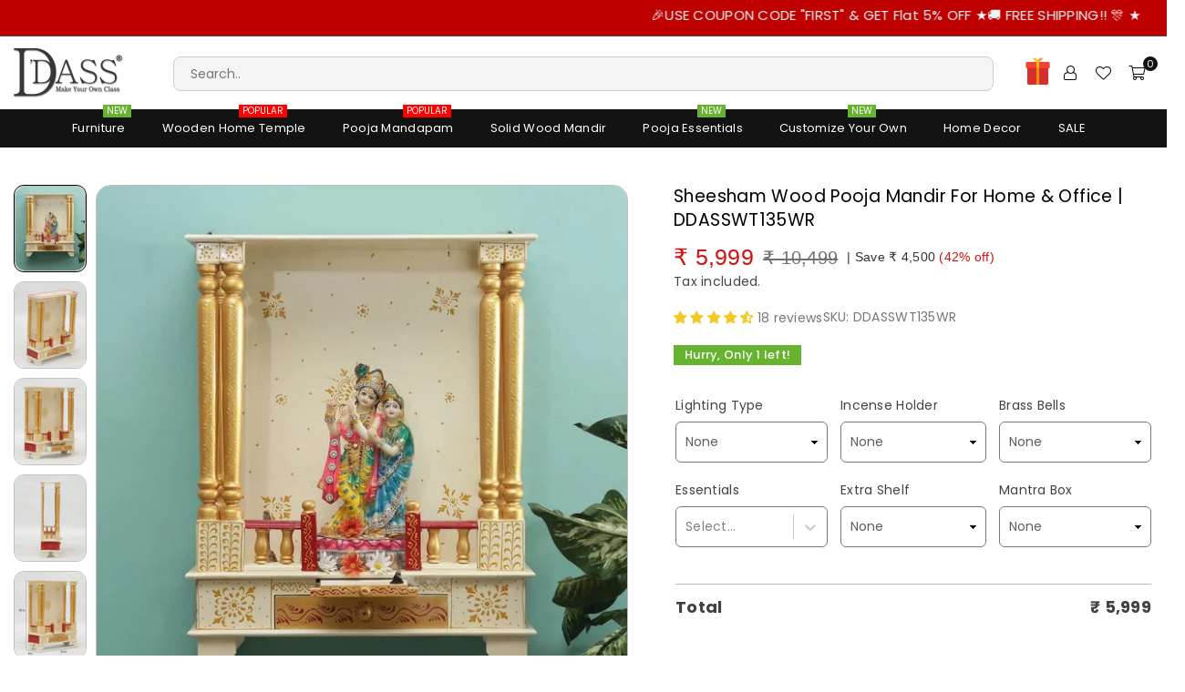

--- FILE ---
content_type: text/html; charset=utf-8
request_url: https://ddassstore.com/products/sheesham-wood-pooja-mandir-for-home-office-ddasswt135wr
body_size: 81882
content:
<!doctype html>
<html class="no-js" lang="en" ><head>
<!-- Start of Booster Apps Seo-0.1-->
<title>Sheesham Wood Pooja Mandir For Home &amp; Office | DDASSWT135WR | D DASS Store</title><meta name="description" content="Sheesham Wood Pooja Mandir For Home &amp; Office | DDASSWT135WR | Sheesham Wood Pooja Mandir For Home At Best Price Online in india | D’DASS StoreOur Sheesham Wood Mandir For Home / Puja Mandap is designed by Our In House Craftsman and our temple..." /><script type="application/ld+json">
  {
    "@context": "https://schema.org",
    "@type": "WebSite",
    "name": "D DASS Store",
    "url": "https://ddassstore.com",
    "potentialAction": {
      "@type": "SearchAction",
      "query-input": "required name=query",
      "target": "https://ddassstore.com/search?q={query}"
    }
  }
</script><script type="application/ld+json">
  {
    "@context": "https://schema.org",
    "@type": "Product",
    "name": "Sheesham Wood Pooja Mandir For Home \u0026 Office | DDASSWT135WR",
    "brand": {"@type": "Brand","name": "ddassstore"},
    "sku": "DDASSWT135WR",
    "mpn": "",
    "description": "\n\n\nSheesham Wood Pooja Mandir For Home At Best Price Online in india | D’DASS Store\r\nOur Sheesham Wood Mandir For Home \/ Puja Mandap is designed by Our In House Craftsman and our temples are made of Sheesham (Indian Rose) wood. While in the process of designing\/making our handmade products like Sheesham Wooden home Pooja temple\/ Other Products, we work precisely on everything. From wooden sourcing to Wooden cutting and to final touch, we take care of every aspect. We always use quality raw materials like chemically treated Indian Rosewood (Sheesham Wood)\/A Grade MDF, and experienced artisans from across the various regions of India.\r\nOur artisan’s team presents the “Essence of India” in true sense.\r\nEvery product travels through long journey because every part comes from different regions of India. Craftsman hard work pays off in true sense, when their hard work gets compliment for you. Almost all, D’DASS Wooden Pooja Mandap with Gopuram can also be hanged on wall and Ideal for your Pooja Ghar or for office. Our temples are very prosperous for devotee and From wooden cutting to its painting, we ensure the purity. Worship your god and Enjoy your life. D’DASS, A one stop-shop for home decor,  Wooden Home Temple For Pooja and furniture, sells a home product every Single minute.\r\n\r\nOur Entire Range of Sheesham Wooden home temple\/Puja Mandap is inspired from various regions of India and as per various Hinduism beliefs. Every Pooja Mandap includes Gumbad, Gopuram, Drawer for Incense sticks, Diya Tray, Pillars, Auspicious Colors. Sheesham made Pooja Mandap has been designed for performing Pooja rituals like Dwara Mahalakshmi Pravesh Puja, Gau Puja, Kanya Puja, Tulsi Puja, Lakshmi Puja, Kitchen Puja – Milk Boiling Ceremony, Ganapati Puja, Punyavachanam, Mandal Darshana, Kalasha Sthapana,  Shodashopachara Puja, Navagraha Puja, Vastu Puja, Homas – Ganapati Homa, Navagraha Homa, Divya Vastu Homa, Lakshmi – Kuber Homa and Kuldevta Homa, Purnahuti, Satyanarayan Puja and Vratam, Mahamangal Aarti, Ashirvachanam, Tirtha Prasad Vinyoga etc.\r\n\r\nAbout us – When you open your home to luxurious decor from the India s largest producers of Wooden Handicrafts and Antiques, it shouldn’t surprise you to find yourself in the midst of magnificence. As D’Dass home decor, our belief in the continuous pursuit of excellence in performance, quality and innovation, has led us to adopt a radical approach towards change. Add to that, our passion to bring you the highest, premium quality in the home furnishings space. We want you to be as happy with As D’Dass products as we are creating for you.\r\n\r\n\n\n",
    "url": "https://ddassstore.com/products/sheesham-wood-pooja-mandir-for-home-office-ddasswt135wr","image": "https://ddassstore.com/cdn/shop/files/Sheesham_Wood_Pooja_Mandir_For_Home_Office_DDASSWT135WR_1100x.webp?v=1768594002","itemCondition": "https://schema.org/NewCondition",
    "offers": [{
          "@type": "Offer","price": "5999","priceCurrency": "INR",
          "itemCondition": "https://schema.org/NewCondition",
          "url": "https://ddassstore.com/products/sheesham-wood-pooja-mandir-for-home-office-ddasswt135wr?variant=43789562740836",
          "sku": "DDASSWT135WR",
          "mpn": "",
          "availability" : "https://schema.org/InStock",
          "priceValidUntil": "2026-02-20","gtin14": ""}],"aggregateRating": {
"@type": "AggregateRating",
"reviewCount": 18,
"ratingValue": 4.72
}}
</script>
<!-- end of Booster Apps SEO -->

<meta charset="utf-8"><meta http-equiv="X-UA-Compatible" content="IE=edge,chrome=1"><meta name="viewport" content="width=device-width, initial-scale=1.0"><meta name="theme-color" content="#111"><meta name="format-detection" content="telephone=no"><link rel="canonical" href="https://ddassstore.com/products/sheesham-wood-pooja-mandir-for-home-office-ddasswt135wr"><link rel="preconnect" href="https://cdn.shopify.com" crossorigin><link rel="dns-prefetch" href="https://ddassstore.com" crossorigin><link rel="dns-prefetch" href="https://ddassstore.myshopify.com" crossorigin><link rel="preconnect" href="https://fonts.shopifycdn.com" crossorigin><link rel="shortcut icon" href="//ddassstore.com/cdn/shop/files/cropped-Favicon-1-270x270_32x32.webp?v=1715066055" type="image/png"><link rel="apple-touch-icon-precomposed" type="image/png" sizes="152x152" href="//ddassstore.com/cdn/shop/files/cropped-Favicon-1-270x270_152x.webp?v=1715066055"><!-- /snippets/social-meta-tags.liquid --> <meta name="keywords" content="D DASS Store, ddassstore.com" /><meta name="author" content="AdornThemes"><meta property="og:site_name" content="D DASS Store"><meta property="og:url" content="https://ddassstore.com/products/sheesham-wood-pooja-mandir-for-home-office-ddasswt135wr"><meta property="og:title" content="Sheesham Wood Pooja Mandir Online in India | D&#39;Dass Store"><meta property="og:type" content="product"><meta property="og:description" content="Buy D&#39;DASS Sheesham Wood Pooja Mandir Online⭐Upto 50%Off ⭐Choose from the Best Designs of ⭐Pooja cabinets ⭐Wall Mounted Pooja Units ⭐Prayer Units ⭐Free Shipping"><meta property="og:image" content="http://ddassstore.com/cdn/shop/files/Sheesham_Wood_Pooja_Mandir_For_Home_Office_DDASSWT135WR.webp?v=1768594002"><meta property="og:image:secure_url" content="https://ddassstore.com/cdn/shop/files/Sheesham_Wood_Pooja_Mandir_For_Home_Office_DDASSWT135WR.webp?v=1768594002"><meta property="og:image:width" content="1100"><meta property="og:image:height" content="1210"><meta property="og:price:amount" content="5,999"><meta property="og:price:currency" content="INR"><meta name="twitter:site" content="@ddassindia"><meta name="twitter:card" content="summary_large_image"><meta name="twitter:title" content="Sheesham Wood Pooja Mandir Online in India | D&#39;Dass Store"><meta name="twitter:description" content="Buy D&#39;DASS Sheesham Wood Pooja Mandir Online⭐Upto 50%Off ⭐Choose from the Best Designs of ⭐Pooja cabinets ⭐Wall Mounted Pooja Units ⭐Prayer Units ⭐Free Shipping">
<link rel="preconnect" href="https://fonts.googleapis.com"><link rel="preconnect" href="https://fonts.gstatic.com" crossorigin><link href="https://fonts.googleapis.com/css2?family=Poppins:wght@300;400;500;600;700&family=Abhaya+Libre:wght@300;400;500;600;700&display=swap" rel="stylesheet"><style type="text/css">:root{--ft1:'Poppins';--ft2:'Abhaya Libre';--ft3:'Poppins';--site_gutter:15px;--grid_gutter:30px;--grid_gutter_sm:15px; --input_height:38px;--input_height_sm:32px;--error:#d20000}*,::after,::before{box-sizing:border-box}article,aside,details,figcaption,figure,footer,header,hgroup,main,menu,nav,section,summary{display:block}body,button,input,select,textarea{font-family:-apple-system,BlinkMacSystemFont,"Segoe UI","Roboto","Oxygen","Ubuntu","Cantarell","Helvetica Neue",sans-serif;-webkit-font-smoothing:antialiased;-webkit-text-size-adjust:100%}a{background-color:transparent}a,a:after,a:before{transition:all .3s ease-in-out}b,strong{font-weight:700;}em{font-style:italic}small{font-size:80%}sub,sup{font-size:75%;line-height:0;position:relative;vertical-align:baseline}sup{top:-.5em}sub{bottom:-.25em}img{max-width:100%;border:0}button,input,optgroup,select,textarea{color:inherit;font:inherit;margin:0;outline:0}button[disabled],input[disabled]{cursor:default}[type=button]::-moz-focus-inner,[type=reset]::-moz-focus-inner,[type=submit]::-moz-focus-inner,button::-moz-focus-inner{border-style:none;padding:0}[type=button]:-moz-focusring,[type=reset]:-moz-focusring,[type=submit]:-moz-focusring,button:-moz-focusring{outline:1px dotted ButtonText}input[type=email],input[type=number],input[type=password],input[type=search]{-webkit-appearance:none;-moz-appearance:none}table{width:100%;border-collapse:collapse;border-spacing:0}td,th{padding:0}textarea{overflow:auto;-webkit-appearance:none;-moz-appearance:none}[tabindex='-1']:focus{outline:0}a,img{outline:0!important;border:0}[role=button],a,button,input,label,select,textarea{touch-action:manipulation}.fl,.flex{display:flex}.fl1,.flex-item{flex:1}.clearfix::after{content:'';display:table;clear:both}.clear{clear:both}.icon__fallback-text,.v-hidden{position:absolute!important;overflow:hidden;clip:rect(0 0 0 0);height:1px;width:1px;margin:-1px;padding:0;border:0}.visibility-hidden{visibility:hidden}.js-focus-hidden:focus{outline:0}.no-js:not(html),.no-js .js{display:none}.no-js .no-js:not(html){display:block}.skip-link:focus{clip:auto;width:auto;height:auto;margin:0;color:#111;background-color:#fff;padding:10px;opacity:1;z-index:10000;transition:none}blockquote{background:#f8f8f8;font-weight:600;font-size:15px;font-style:normal;text-align:center;padding:0 30px;margin:0}.rte blockquote{padding:25px;margin-bottom:20px}blockquote p+cite{margin-top:7.5px}blockquote cite{display:block;font-size:13px;font-style:inherit}code,pre{font-family:Consolas,monospace;font-size:1em}pre{overflow:auto}.rte:last-child{margin-bottom:0}.rte .h1,.rte .h2,.rte .h3,.rte .h4,.rte .h5,.rte .h6,.rte h1,.rte h2,.rte h3,.rte h4,.rte h5,.rte h6{margin-top:15px;margin-bottom:7.5px}.rte .h1:first-child,.rte .h2:first-child,.rte .h3:first-child,.rte .h4:first-child,.rte .h5:first-child,.rte .h6:first-child,.rte h1:first-child,.rte h2:first-child,.rte h3:first-child,.rte h4:first-child,.rte h5:first-child,.rte h6:first-child{margin-top:0}.rte li{margin-bottom:4px;list-style:inherit}.rte li:last-child{margin-bottom:0}.rte-setting{margin-bottom:11.11111px}.rte-setting:last-child{margin-bottom:0}p:last-child{margin-bottom:0}li{list-style:none}.fine-print{font-size:1.07692em;font-style:italic;margin:20px 0}.txt--minor{font-size:80%}.txt--emphasis{font-style:italic}.icon{display:inline-block;width:20px;height:20px;vertical-align:middle;fill:currentColor}.no-svg .icon{display:none}svg.icon:not(.icon--full-color) circle,svg.icon:not(.icon--full-color) ellipse,svg.icon:not(.icon--full-color) g,svg.icon:not(.icon--full-color) line,svg.icon:not(.icon--full-color) path,svg.icon:not(.icon--full-color) polygon,svg.icon:not(.icon--full-color) polyline,svg.icon:not(.icon--full-color) rect,symbol.icon:not(.icon--full-color) circle,symbol.icon:not(.icon--full-color) ellipse,symbol.icon:not(.icon--full-color) g,symbol.icon:not(.icon--full-color) line,symbol.icon:not(.icon--full-color) path,symbol.icon:not(.icon--full-color) polygon,symbol.icon:not(.icon--full-color) polyline,symbol.icon:not(.icon--full-color) rect{fill:inherit;stroke:inherit}.no-svg .icon__fallback-text{position:static!important;overflow:inherit;clip:none;height:auto;width:auto;margin:0}ol,ul{margin:0;padding:0}ol{list-style:decimal}.list--inline{padding:0;margin:0}.list--inline li{display:inline-block;margin-bottom:0;vertical-align:middle}.rte img{height:auto}.rte table{table-layout:fixed}.rte ol,.rte ul{margin:20px 0 30px 30px}.rte ol.list--inline,.rte ul.list--inline{margin-left:0}.rte ul{list-style:disc outside}.rte ul ul{list-style:circle outside}.rte ul ul ul{list-style:square outside}.rte a:not(.btn){padding-bottom:1px}.tc .rte ol,.tc .rte ul,.tc.rte ol,.tc.rte ul{margin-left:0;list-style-position:inside}.rte__table-wrapper{max-width:100%;overflow:auto;-webkit-overflow-scrolling:touch}svg:not(:root){overflow:hidden}.video-wrapper{position:relative;overflow:hidden;max-width:100%;padding-bottom:56.25%;height:0;height:auto}.video-wrapper iframe{position:absolute;top:0;left:0;width:100%;height:100%}form{margin:0}legend{border:0;padding:0}button,input[type=submit],label[for]{cursor:pointer}input[type=text]{-webkit-appearance:none;-moz-appearance:none}[type=checkbox]+label,[type=radio]+label{display:inline-block;margin-bottom:0}textarea{min-height:100px}input[type=checkbox],input[type=radio]{margin:0 5px 0 0;vertical-align:middle}select::-ms-expand{display:none}.label--hidden{position:absolute;height:0;width:0;margin-bottom:0;overflow:hidden;clip:rect(1px,1px,1px,1px)}.form-vertical input,.form-vertical select,.form-vertical textarea{display:block;width:100%}.form-vertical [type=checkbox],.form-vertical [type=radio]{display:inline-block;width:auto;margin-right:5px}.form-vertical .btn,.form-vertical [type=submit]{display:inline-block;width:auto}.grid--table{display:table;table-layout:fixed;width:100%}.grid--table>.gitem{float:none;display:table-cell;vertical-align:middle}.is-transitioning{display:block!important;visibility:visible!important}.mr0{margin:0 !important;}.pd0{ padding:0 !important;}.db{display:block}.dbi{display:inline-block}.dn, .hidden,.btn.loading .txt {display:none}.of_hidden {overflow:hidden}.pa {position:absolute}.pr {position:relative}.l0 {left: 0;}.t0 {top: 0;}.fw-300{font-weight:300}.fw-400{font-weight:400}.fw-500{font-weight:500}.fw-600{font-weight:600}b,strong,.fw-700{font-weight:700}em, .em{font-style:italic}.tt-u{text-transform:uppercase}.tt-l{text-transform:lowercase}.tt-c{text-transform:capitalize}.tt-n{text-transform:none}.list-bullet,.list-arrow,.list-square,.order-list{padding:0 0 15px 15px;}.list-bullet li {list-style:disc; padding:4px 0; }.list-bullet ul, .list-circle ul, .list-arrow ul, .order-list li {padding-left:15px;}.list-square li {list-style:square; padding:4px 0; } .list-arrow li {list-style:disclosure-closed; padding:4px 0; }.order-list li {list-style:decimal; padding:4px 0; }.tdn {text-decoration:none!important}.tdu {text-decoration:underline}.imgFt{position:absolute;top:0;left:0;width:100%;height:100%;object-fit:cover; object-position:center; }.imgFl { display:block; width:100%; height:auto; }.imgWrapper { display:block; margin:auto; }.autoHt { height:auto; }.bgImg { background-size:cover; background-repeat:no-repeat; background-position:center; }.grid-sizer{width:25%; position:absolute}.w_auto {width:auto!important}.h_auto{height:auto}.w_100{width:100%!important}.h_100{height:100%!important}.pd10 {padding:10px;}.grid{display:flex;flex-wrap:wrap;list-style:none;margin:0 -7.5px }.gitem{flex:0 0 auto;padding-left:7.5px;padding-right:7.5px;width:100%}.col-1,.rwcols-1 .gitem, .wd100{width:100%}.col-2,.rwcols-2 .gitem,.wd50{width:50%}.col-3,.rwcols-3 .gitem,.wd33{width:33.33333%}.col-4,.rwcols-4 .gitem,.wd25{width:25%}.col-5,.rwcols-5 .gitem,.wd20{width:20%}.col-6,.rwcols-6 .gitem,.wd16{width:16.66667%}.col-7,.rwcols-7 .gitem,.wd14{width:14.28571%}.col-8,.rwcols-8 .gitem,.wd12{width:12.5%}.col-9,.rwcols-9 .gitem,.wd11{width:11.11111%}.col-10,.rwcols-10 .gitem,.wd10{width:10%}.wd30{width:30%}.wd37{width:37.5%}.wd40{width:40%}.wd60{width:60%}.wd62{width:62.5%}.wd66{width:66.66667%}.wd70{width:70%}.wd75{width:75%}.wd80{width:80%}.wd83{width:83.33333%}.wd87{width:87.5%}.wd90{width:90%}.wd100{width:100%}.show{display:block!important}.hide{display:none!important}.grid-products{margin:0 -0.0px}.grid-products .gitem{padding-left:0.0px;padding-right:0.0px}.f-row{flex-direction:row}.f-col{flex-direction:column}.f-wrap{flex-wrap:wrap}.f-nowrap{flex-wrap:nowrap}.f-jcs{justify-content:flex-start}.f-jce{justify-content:flex-end}.f-jcc{justify-content:center}.f-jcsb{justify-content:space-between}.f-jcsa{justify-content:space-around}.f-jcse{justify-content:space-evenly}.f-ais{align-items:flex-start}.f-aie{align-items:flex-end}.f-aic{align-items:center}.f-aib{align-items:baseline}.f-aist{align-items:stretch}.f-acs{align-content:flex-start}.f-ace{align-content:flex-end}.f-acc{align-content:center}.f-acsb{align-content:space-between}.f-acsa{align-content:space-around}.f-acst{align-content:stretch}.f-asa{align-self:auto}.f-ass{align-self:flex-start}.f-ase{align-self:flex-end}.f-asc{align-self:center}.f-asb{align-self:baseline}.f-asst{align-self:stretch}.order0{order:0}.order1{order:1}.order2{order:2}.order3{order:3}.tl{text-align:left!important}.tc{text-align:center!important}.tr{text-align:right!important}.m_auto{margin-left:auto;margin-right:auto}.ml_auto{margin-left:auto}.mr_auto{margin-right:auto}.m0{margin:0!important}.mt0{margin-top:0!important}.ml0{margin-left:0!important}.mr0{margin-right:0!important}.mb0{margin-bottom:0!important}.ml5{margin-left:5px}.mt5{margin-top:5px}.mr5{margin-right:5px}.mb5{margin-bottom:5px}.ml10{margin-left:10px}.mt10{margin-top:10px}.mr10{margin-right:10px}.mb10{margin-bottom:10px}.ml15{margin-left:15px}.mt15{margin-top:15px}.mr15{margin-right:15px}.mb15{margin-bottom:15px}.ml20{margin-left:20px}.mt20{margin-top:20px!important}.mr20{margin-right:20px}.mb20{margin-bottom:20px}.ml25{margin-left:25px}.mt25{margin-top:25px}.mr25{margin-right:25px}.mb25{margin-bottom:25px}.ml30{margin-left:30px}.mt30{margin-top:30px}.mr30{margin-right:30px}.mb30{margin-bottom:30px}.mb35{margin-bottom:35px}.mb40{margin-bottom:40px}.mb45{margin-bottom:45px}.mb50{margin-bottom:50px}@media (min-width:768px){.col-md-1{width:100%}.col-md-2,.rwcols-md-2 .gitem,.wd50-md{width:50%}.col-md-3,.rwcols-md-3 .gitem,.wd33-md{width:33.33333%}.col-md-4,.rwcols-md-4 .gitem,.wd25-md{width:25%}.col-md-5,.rwcols-md-5 .gitem,.wd20-md{width:20%}.col-md-6,.rwcols-md-6 .gitem,.wd16-md{width:16.66667%}.col-md-7,.rwcols-md-7 .gitem,.wd14-md{width:14.28571%}.col-md-8,.rwcols-md-8 .gitem,.wd12-md{width:12.5%}.col-md-9,.rwcols-md-9 .gitem,.wd11-md{width:11.11111%}.col-md-10,.rwcols-md-10 .gitem,.wd10-md{width:10%}.wd30-md{width:30%}.wd37-md{width:37.5%}.wd40-md{width:40%}.wd60-md{width:60%}.wd62-md{width:62.5%}.wd66-md{width:66.66667%}.wd70-md{width:70%}.wd75-md{width:75%}.wd80-md{width:80%}.wd83-md{width:83.33333%}.wd87-md{width:87.5%}.wd90-md{width:90%}.tl-md{text-align:left!important}.tc-md{text-align:center!important}.tr-md{text-align:right!important}.f-row-md{flex-direction:row}.f-col-md{flex-direction:column}.f-wrap-md{flex-wrap:wrap}.f-nowrap-md{flex-wrap:nowrap}.f-jcs-md{justify-content:flex-start}.f-jce-md{justify-content:flex-end}.f-jcc-md{justify-content:center}.f-jcsb-md{justify-content:space-between}.f-jcsa-md{justify-content:space-around}.f-jcse-md{justify-content:space-evenly}.f-ais-md{align-items:flex-start}.f-aie-md{align-items:flex-end}.f-aic-md{align-items:center}.f-aib-md{align-items:baseline}.f-aist-md{align-items:stretch}.f-acs-md{align-content:flex-start}.f-ace-md{align-content:flex-end}.f-acc-md{align-content:center}.f-acsb-md{align-content:space-between}.f-acsa-md{align-content:space-around}.f-acst-md{align-content:stretch}.f-asa-md{align-self:auto}.f-ass-md{align-self:flex-start}.f-ase-md{align-self:flex-end}.f-asc-md{align-self:center}.f-asb-md{align-self:baseline}.f-asst-md{align-self:stretch}.mb0-md{margin-bottom:0}.mb5-md{margin-bottom:5px}.mb10-md{margin-bottom:10px}.mb15-md{margin-bottom:15px}.mb20-md{margin-bottom:20px}.mb25-md{margin-bottom:25px}.mb30-md{margin-bottom:30px}.mb35-md{margin-bottom:35px}.mb40-md{margin-bottom:40px}.mb45-md{margin-bottom:45px}.mb50-md{margin-bottom:50px}}@media (min-width:1025px){.grid{margin:0 -15px }.gitem{padding-left:15px;padding-right:15px }.col-lg-1{width:100%}.col-lg-2,.rwcols-lg-2 .gitem,.wd50-lg{width:50%}.col-lg-3,.rwcols-lg-3 .gitem,.wd33-lg{width:33.33333%}.col-lg-4,.rwcols-lg-4 .gitem,.wd25-lg{width:25%}.col-lg-5,.rwcols-lg-5 .gitem,.wd20-lg{width:20%}.col-lg-6,.rwcols-lg-6 .gitem,.wd16-lg{width:16.66667%}.col-lg-7,.rwcols-lg-7 .gitem,.wd14-lg{width:14.28571%}.col-lg-8,.rwcols-lg-8 .gitem,.wd12-lg{width:12.5%}.col-lg-9,.rwcols-lg-9 .gitem,.wd11-lg{width:11.11111%}.col-lg-10,.rwcols-lg-10 .gitem,.wd10-lg{width:10%}.wd30-lg{width:30%}.wd37-lg{width:37.5%}.wd40-lg{width:40%}.wd60-lg{width:60%}.wd62-lg{width:62.5%}.wd66-lg{width:66.66667%}.wd70-lg{width:70%}.wd75-lg{width:75%}.wd80-lg{width:80%}.wd83-lg{width:83.33333%}.wd87-lg{width:87.5%}.wd90-lg{width:90%}.show-lg{display:block!important}.hide-lg{display:none!important}.f-row-lg{flex-direction:row}.f-col-lg{flex-direction:column}.f-wrap-lg{flex-wrap:wrap}.f-nowrap-lg{flex-wrap:nowrap}.tl-lg {text-align:left!important}.tc-lg {text-align:center!important}.tr-lg {text-align:right!important}.grid-products{margin:0 -5.0px}.grid-products .gitem{padding-left:5.0px;padding-right:5.0px}}@media (min-width:1280px){.col-xl-1{width:100%}.col-xl-2,.rwcols-xl-2 .gitem,.wd50-xl{width:50%}.col-xl-3,.rwcols-xl-3 .gitem,.wd33-xl{width:33.33333%}.col-xl-4,.rwcols-xl-4 .gitem,.wd25-xl{width:25%}.col-xl-5,.rwcols-xl-5 .gitem,.wd20-xl{width:20%}.col-xl-6,.rwcols-xl-6 .gitem,.wd16-xl{width:16.66667%}.col-xl-7,.rwcols-xl-7 .gitem,.wd14-xl{width:14.28571%}.col-xl-8,.rwcols-xl-8 .gitem,.wd12-xl{width:12.5%}.col-xl-9,.rwcols-xl-9 .gitem,.wd11-xl{width:11.11111%}.col-xl-10,.rwcols-xl-10 .gitem,.wd10-xl{width:10%}.wd30-xl{width:30%}.wd37-xl{width:37.5%}.wd40-xl{width:40%}.wd60-xl{width:60%}.wd62-xl{width:62.5%}.wd66-xl{width:66.66667%}.wd70-xl{width:70%}.wd75-xl{width:75%}.wd80-xl{width:80%}.wd83-xl{width:83.33333%}.wd87-xl{width:87.5%}.wd90-xl{width:90%}.show-xl{display:block!important}.hide-xl{display:none!important}.f-wrap-xl{flex-wrap:wrap}.f-col-xl{flex-direction:column}.tl-xl {text-align:left!important}.tc-xl {text-align:center!important}.tr-xl {text-align:right!important}}@media only screen and (min-width:768px) and (max-width:1024px){.show-md{display:block!important}.hide-md{display:none!important}}@media only screen and (max-width:767px){.show-sm{display:block!important}.hide-sm{display:none!important}}@font-face{font-family:Adorn-Icons;src:url("//ddassstore.com/cdn/shop/t/1/assets/adorn-icons.woff2?v=51276908559411956971714981647") format('woff2'),url("//ddassstore.com/cdn/shop/t/1/assets/adorn-icons.woff?v=74340402737950993131714981647") format('woff');font-weight:400;font-style:normal;font-display:swap}.at{font:normal normal normal 15px/1 Adorn-Icons;speak:none;text-transform:none;display:inline-block;vertical-align:middle;text-rendering:auto;-webkit-font-smoothing:antialiased;-moz-osx-font-smoothing:grayscale}.page-width { margin:0 auto; padding-left:10px; padding-right:10px; max-width:1400px; }.fullwidth { max-width:100%; padding-left:3px; padding-right:3px; }.template-product .fullwidth.npd .product-single__meta{ padding: 0 20px;}@media only screen and (min-width:766px) { .page-width { padding-left:15px; padding-right:15px; }.fullwidth { padding-left:7px; padding-right:7px; }.template-product .fullwidth.npd:not(.style6) .product-single__meta{ padding-right:30px}}@media only screen and (min-width:1280px){.fullwidth { padding-left:27px; padding-right:27px; }.template-product .fullwidth.npd:not(.style6) .product-single__meta{ padding-right:27px;}}.fullwidth.npd { padding-left:0; padding-right:0; }.fs10 { font-size:10px;}.fs12 { font-size:12px;}.fs14 { font-size:14px;}.fs16 { font-size:16px;}.fs18 { font-size:18px;}.fs20 { font-size:20px;}.fs22 { font-size:22px;}.fs24 { font-size:24px;}.fs26 { font-size:26px;}.fs28 { font-size:28px;}.fs30 { font-size:30px;}</style><link rel="stylesheet" href="//ddassstore.com/cdn/shop/t/1/assets/theme.css?v=143762907819552112331767696715" type="text/css" media="all">    <script src="//ddassstore.com/cdn/shop/t/1/assets/lazysizes.js?v=9525017869278013171714981647" async></script>  <script src="//ddassstore.com/cdn/shop/t/1/assets/jquery.min.js?v=115860211936397945481714981647"defer="defer"></script><script>var theme = {strings:{addToCart:"Add to cart",preOrder:"Pre-Order",soldOut:"Sold out",unavailable:"Unavailable",showMore:"Show More",showLess:"Show Less"},mlcurrency:false,moneyFormat:"₹ {{amount_no_decimals}}",shopCurrency:"INR",autoCurrencies:true,money_currency_format:"₹ {{amount_no_decimals}}",money_format:"₹ {{amount_no_decimals}}",ajax_cart:false,fixedHeader:false,animation:true,animationMobile:true,searchresult:"See all results for \u0026quot;{{ terms }}\u0026quot;",wlAvailable:"Available in Wishlist",rtl:false,};document.documentElement.className = document.documentElement.className.replace('no-js', 'js');        var alpha = "Abcdefghijklmnopqrstuvwxyz".split(""), thm = alpha[0]+alpha[21]+alpha[14]+alpha[13]+alpha[4], shpeml = 'updates@ddassstore.com', dmn = window.location.hostname;        window.lazySizesConfig = window.lazySizesConfig || {};window.lazySizesConfig.loadMode = 1;      window.lazySizesConfig.loadHidden = false;        window.shopUrl = 'https://ddassstore.com';      window.routes = {        cart_add_url: '/cart/add',        cart_change_url: '/cart/change',        cart_update_url: '/cart/update',        cart_url: '/cart',        predictive_search_url: '/search/suggest'      };      window.cartStrings = {        error: `There was an error while updating your cart. Please try again.`,        quantityError: `You can only add [quantity] of this item.`      };</script><script src="//ddassstore.com/cdn/shop/t/1/assets/vendor.js?v=76554511100504964491714981647" defer="defer"></script>
  
  <script>window.performance && window.performance.mark && window.performance.mark('shopify.content_for_header.start');</script><meta name="google-site-verification" content="Xb39AixipoGprFzSVdvah6sBU2Z5UQnh5th8VvYVct4">
<meta id="shopify-digital-wallet" name="shopify-digital-wallet" content="/64570916964/digital_wallets/dialog">
<link rel="alternate" type="application/json+oembed" href="https://ddassstore.com/products/sheesham-wood-pooja-mandir-for-home-office-ddasswt135wr.oembed">
<script async="async" src="/checkouts/internal/preloads.js?locale=en-IN"></script>
<script id="shopify-features" type="application/json">{"accessToken":"923e1615f7c4b26b83ffb4f99ed671dc","betas":["rich-media-storefront-analytics"],"domain":"ddassstore.com","predictiveSearch":true,"shopId":64570916964,"locale":"en"}</script>
<script>var Shopify = Shopify || {};
Shopify.shop = "ddassstore.myshopify.com";
Shopify.locale = "en";
Shopify.currency = {"active":"INR","rate":"1.0"};
Shopify.country = "IN";
Shopify.theme = {"name":"avone-install-me-shopify2-0","id":134763249764,"schema_name":"Avone","schema_version":"5.2","theme_store_id":null,"role":"main"};
Shopify.theme.handle = "null";
Shopify.theme.style = {"id":null,"handle":null};
Shopify.cdnHost = "ddassstore.com/cdn";
Shopify.routes = Shopify.routes || {};
Shopify.routes.root = "/";</script>
<script type="module">!function(o){(o.Shopify=o.Shopify||{}).modules=!0}(window);</script>
<script>!function(o){function n(){var o=[];function n(){o.push(Array.prototype.slice.apply(arguments))}return n.q=o,n}var t=o.Shopify=o.Shopify||{};t.loadFeatures=n(),t.autoloadFeatures=n()}(window);</script>
<script id="shop-js-analytics" type="application/json">{"pageType":"product"}</script>
<script defer="defer" async type="module" src="//ddassstore.com/cdn/shopifycloud/shop-js/modules/v2/client.init-shop-cart-sync_BdyHc3Nr.en.esm.js"></script>
<script defer="defer" async type="module" src="//ddassstore.com/cdn/shopifycloud/shop-js/modules/v2/chunk.common_Daul8nwZ.esm.js"></script>
<script type="module">
  await import("//ddassstore.com/cdn/shopifycloud/shop-js/modules/v2/client.init-shop-cart-sync_BdyHc3Nr.en.esm.js");
await import("//ddassstore.com/cdn/shopifycloud/shop-js/modules/v2/chunk.common_Daul8nwZ.esm.js");

  window.Shopify.SignInWithShop?.initShopCartSync?.({"fedCMEnabled":true,"windoidEnabled":true});

</script>
<script id="__st">var __st={"a":64570916964,"offset":19800,"reqid":"68c201a6-76b2-44ca-af85-ae9c2a8f3d11-1768993832","pageurl":"ddassstore.com\/products\/sheesham-wood-pooja-mandir-for-home-office-ddasswt135wr","u":"e1d92014f0b3","p":"product","rtyp":"product","rid":7698316689508};</script>
<script>window.ShopifyPaypalV4VisibilityTracking = true;</script>
<script id="captcha-bootstrap">!function(){'use strict';const t='contact',e='account',n='new_comment',o=[[t,t],['blogs',n],['comments',n],[t,'customer']],c=[[e,'customer_login'],[e,'guest_login'],[e,'recover_customer_password'],[e,'create_customer']],r=t=>t.map((([t,e])=>`form[action*='/${t}']:not([data-nocaptcha='true']) input[name='form_type'][value='${e}']`)).join(','),a=t=>()=>t?[...document.querySelectorAll(t)].map((t=>t.form)):[];function s(){const t=[...o],e=r(t);return a(e)}const i='password',u='form_key',d=['recaptcha-v3-token','g-recaptcha-response','h-captcha-response',i],f=()=>{try{return window.sessionStorage}catch{return}},m='__shopify_v',_=t=>t.elements[u];function p(t,e,n=!1){try{const o=window.sessionStorage,c=JSON.parse(o.getItem(e)),{data:r}=function(t){const{data:e,action:n}=t;return t[m]||n?{data:e,action:n}:{data:t,action:n}}(c);for(const[e,n]of Object.entries(r))t.elements[e]&&(t.elements[e].value=n);n&&o.removeItem(e)}catch(o){console.error('form repopulation failed',{error:o})}}const l='form_type',E='cptcha';function T(t){t.dataset[E]=!0}const w=window,h=w.document,L='Shopify',v='ce_forms',y='captcha';let A=!1;((t,e)=>{const n=(g='f06e6c50-85a8-45c8-87d0-21a2b65856fe',I='https://cdn.shopify.com/shopifycloud/storefront-forms-hcaptcha/ce_storefront_forms_captcha_hcaptcha.v1.5.2.iife.js',D={infoText:'Protected by hCaptcha',privacyText:'Privacy',termsText:'Terms'},(t,e,n)=>{const o=w[L][v],c=o.bindForm;if(c)return c(t,g,e,D).then(n);var r;o.q.push([[t,g,e,D],n]),r=I,A||(h.body.append(Object.assign(h.createElement('script'),{id:'captcha-provider',async:!0,src:r})),A=!0)});var g,I,D;w[L]=w[L]||{},w[L][v]=w[L][v]||{},w[L][v].q=[],w[L][y]=w[L][y]||{},w[L][y].protect=function(t,e){n(t,void 0,e),T(t)},Object.freeze(w[L][y]),function(t,e,n,w,h,L){const[v,y,A,g]=function(t,e,n){const i=e?o:[],u=t?c:[],d=[...i,...u],f=r(d),m=r(i),_=r(d.filter((([t,e])=>n.includes(e))));return[a(f),a(m),a(_),s()]}(w,h,L),I=t=>{const e=t.target;return e instanceof HTMLFormElement?e:e&&e.form},D=t=>v().includes(t);t.addEventListener('submit',(t=>{const e=I(t);if(!e)return;const n=D(e)&&!e.dataset.hcaptchaBound&&!e.dataset.recaptchaBound,o=_(e),c=g().includes(e)&&(!o||!o.value);(n||c)&&t.preventDefault(),c&&!n&&(function(t){try{if(!f())return;!function(t){const e=f();if(!e)return;const n=_(t);if(!n)return;const o=n.value;o&&e.removeItem(o)}(t);const e=Array.from(Array(32),(()=>Math.random().toString(36)[2])).join('');!function(t,e){_(t)||t.append(Object.assign(document.createElement('input'),{type:'hidden',name:u})),t.elements[u].value=e}(t,e),function(t,e){const n=f();if(!n)return;const o=[...t.querySelectorAll(`input[type='${i}']`)].map((({name:t})=>t)),c=[...d,...o],r={};for(const[a,s]of new FormData(t).entries())c.includes(a)||(r[a]=s);n.setItem(e,JSON.stringify({[m]:1,action:t.action,data:r}))}(t,e)}catch(e){console.error('failed to persist form',e)}}(e),e.submit())}));const S=(t,e)=>{t&&!t.dataset[E]&&(n(t,e.some((e=>e===t))),T(t))};for(const o of['focusin','change'])t.addEventListener(o,(t=>{const e=I(t);D(e)&&S(e,y())}));const B=e.get('form_key'),M=e.get(l),P=B&&M;t.addEventListener('DOMContentLoaded',(()=>{const t=y();if(P)for(const e of t)e.elements[l].value===M&&p(e,B);[...new Set([...A(),...v().filter((t=>'true'===t.dataset.shopifyCaptcha))])].forEach((e=>S(e,t)))}))}(h,new URLSearchParams(w.location.search),n,t,e,['guest_login'])})(!1,!0)}();</script>
<script integrity="sha256-4kQ18oKyAcykRKYeNunJcIwy7WH5gtpwJnB7kiuLZ1E=" data-source-attribution="shopify.loadfeatures" defer="defer" src="//ddassstore.com/cdn/shopifycloud/storefront/assets/storefront/load_feature-a0a9edcb.js" crossorigin="anonymous"></script>
<script data-source-attribution="shopify.dynamic_checkout.dynamic.init">var Shopify=Shopify||{};Shopify.PaymentButton=Shopify.PaymentButton||{isStorefrontPortableWallets:!0,init:function(){window.Shopify.PaymentButton.init=function(){};var t=document.createElement("script");t.src="https://ddassstore.com/cdn/shopifycloud/portable-wallets/latest/portable-wallets.en.js",t.type="module",document.head.appendChild(t)}};
</script>
<script data-source-attribution="shopify.dynamic_checkout.buyer_consent">
  function portableWalletsHideBuyerConsent(e){var t=document.getElementById("shopify-buyer-consent"),n=document.getElementById("shopify-subscription-policy-button");t&&n&&(t.classList.add("hidden"),t.setAttribute("aria-hidden","true"),n.removeEventListener("click",e))}function portableWalletsShowBuyerConsent(e){var t=document.getElementById("shopify-buyer-consent"),n=document.getElementById("shopify-subscription-policy-button");t&&n&&(t.classList.remove("hidden"),t.removeAttribute("aria-hidden"),n.addEventListener("click",e))}window.Shopify?.PaymentButton&&(window.Shopify.PaymentButton.hideBuyerConsent=portableWalletsHideBuyerConsent,window.Shopify.PaymentButton.showBuyerConsent=portableWalletsShowBuyerConsent);
</script>
<script>
  function portableWalletsCleanup(e){e&&e.src&&console.error("Failed to load portable wallets script "+e.src);var t=document.querySelectorAll("shopify-accelerated-checkout .shopify-payment-button__skeleton, shopify-accelerated-checkout-cart .wallet-cart-button__skeleton"),e=document.getElementById("shopify-buyer-consent");for(let e=0;e<t.length;e++)t[e].remove();e&&e.remove()}function portableWalletsNotLoadedAsModule(e){e instanceof ErrorEvent&&"string"==typeof e.message&&e.message.includes("import.meta")&&"string"==typeof e.filename&&e.filename.includes("portable-wallets")&&(window.removeEventListener("error",portableWalletsNotLoadedAsModule),window.Shopify.PaymentButton.failedToLoad=e,"loading"===document.readyState?document.addEventListener("DOMContentLoaded",window.Shopify.PaymentButton.init):window.Shopify.PaymentButton.init())}window.addEventListener("error",portableWalletsNotLoadedAsModule);
</script>

<script type="module" src="https://ddassstore.com/cdn/shopifycloud/portable-wallets/latest/portable-wallets.en.js" onError="portableWalletsCleanup(this)" crossorigin="anonymous"></script>
<script nomodule>
  document.addEventListener("DOMContentLoaded", portableWalletsCleanup);
</script>

<link id="shopify-accelerated-checkout-styles" rel="stylesheet" media="screen" href="https://ddassstore.com/cdn/shopifycloud/portable-wallets/latest/accelerated-checkout-backwards-compat.css" crossorigin="anonymous">
<style id="shopify-accelerated-checkout-cart">
        #shopify-buyer-consent {
  margin-top: 1em;
  display: inline-block;
  width: 100%;
}

#shopify-buyer-consent.hidden {
  display: none;
}

#shopify-subscription-policy-button {
  background: none;
  border: none;
  padding: 0;
  text-decoration: underline;
  font-size: inherit;
  cursor: pointer;
}

#shopify-subscription-policy-button::before {
  box-shadow: none;
}

      </style>

<script>window.performance && window.performance.mark && window.performance.mark('shopify.content_for_header.end');</script>
  
<script>window.is_hulkpo_installed=true</script>
  <!-- Google tag (gtag.js) -->
<script async src="https://www.googletagmanager.com/gtag/js?id=AW-10980059357"></script>
<script>
  window.dataLayer = window.dataLayer || [];
  function gtag(){dataLayer.push(arguments);}
  gtag('js', new Date());


  gtag('config', 'AW-10980059357');
</script>

<!-- BEGIN app block: shopify://apps/judge-me-reviews/blocks/judgeme_core/61ccd3b1-a9f2-4160-9fe9-4fec8413e5d8 --><!-- Start of Judge.me Core -->






<link rel="dns-prefetch" href="https://cdnwidget.judge.me">
<link rel="dns-prefetch" href="https://cdn.judge.me">
<link rel="dns-prefetch" href="https://cdn1.judge.me">
<link rel="dns-prefetch" href="https://api.judge.me">

<script data-cfasync='false' class='jdgm-settings-script'>window.jdgmSettings={"pagination":5,"disable_web_reviews":false,"badge_no_review_text":"No reviews","badge_n_reviews_text":"{{ n }} reviews","badge_star_color":"#F2C927","hide_badge_preview_if_no_reviews":true,"badge_hide_text":false,"enforce_center_preview_badge":false,"widget_title":"Customer Reviews","widget_open_form_text":"Write a review","widget_close_form_text":"Cancel review","widget_refresh_page_text":"Refresh page","widget_summary_text":"Based on {{ number_of_reviews }} review/reviews","widget_no_review_text":"Be the first to write a review","widget_name_field_text":"Display name","widget_verified_name_field_text":"Verified Name (public)","widget_name_placeholder_text":"Display name","widget_required_field_error_text":"This field is required.","widget_email_field_text":"Email address","widget_verified_email_field_text":"Verified Email (private, can not be edited)","widget_email_placeholder_text":"Your email address","widget_email_field_error_text":"Please enter a valid email address.","widget_rating_field_text":"Rating","widget_review_title_field_text":"Review Title","widget_review_title_placeholder_text":"Give your review a title","widget_review_body_field_text":"Review content","widget_review_body_placeholder_text":"Start writing here...","widget_pictures_field_text":"Picture/Video (optional)","widget_submit_review_text":"Submit Review","widget_submit_verified_review_text":"Submit Verified Review","widget_submit_success_msg_with_auto_publish":"Thank you! Please refresh the page in a few moments to see your review. You can remove or edit your review by logging into \u003ca href='https://judge.me/login' target='_blank' rel='nofollow noopener'\u003eJudge.me\u003c/a\u003e","widget_submit_success_msg_no_auto_publish":"Thank you! Your review will be published as soon as it is approved by the shop admin. You can remove or edit your review by logging into \u003ca href='https://judge.me/login' target='_blank' rel='nofollow noopener'\u003eJudge.me\u003c/a\u003e","widget_show_default_reviews_out_of_total_text":"Showing {{ n_reviews_shown }} out of {{ n_reviews }} reviews.","widget_show_all_link_text":"Show all","widget_show_less_link_text":"Show less","widget_author_said_text":"{{ reviewer_name }} said:","widget_days_text":"{{ n }} days ago","widget_weeks_text":"{{ n }} week/weeks ago","widget_months_text":"{{ n }} month/months ago","widget_years_text":"{{ n }} year/years ago","widget_yesterday_text":"Yesterday","widget_today_text":"Today","widget_replied_text":"\u003e\u003e {{ shop_name }} replied:","widget_read_more_text":"Read more","widget_reviewer_name_as_initial":"","widget_rating_filter_color":"#fbcd0a","widget_rating_filter_see_all_text":"See all reviews","widget_sorting_most_recent_text":"Most Recent","widget_sorting_highest_rating_text":"Highest Rating","widget_sorting_lowest_rating_text":"Lowest Rating","widget_sorting_with_pictures_text":"Only Pictures","widget_sorting_most_helpful_text":"Most Helpful","widget_open_question_form_text":"Ask a question","widget_reviews_subtab_text":"Reviews","widget_questions_subtab_text":"Questions","widget_question_label_text":"Question","widget_answer_label_text":"Answer","widget_question_placeholder_text":"Write your question here","widget_submit_question_text":"Submit Question","widget_question_submit_success_text":"Thank you for your question! We will notify you once it gets answered.","widget_star_color":"#D9B912","verified_badge_text":"Verified","verified_badge_bg_color":"","verified_badge_text_color":"","verified_badge_placement":"left-of-reviewer-name","widget_review_max_height":"","widget_hide_border":false,"widget_social_share":true,"widget_thumb":false,"widget_review_location_show":false,"widget_location_format":"","all_reviews_include_out_of_store_products":true,"all_reviews_out_of_store_text":"(out of store)","all_reviews_pagination":100,"all_reviews_product_name_prefix_text":"about","enable_review_pictures":true,"enable_question_anwser":false,"widget_theme":"leex","review_date_format":"mm/dd/yyyy","default_sort_method":"videos-first","widget_product_reviews_subtab_text":"Product Reviews","widget_shop_reviews_subtab_text":"Shop Reviews","widget_other_products_reviews_text":"Reviews for other products","widget_store_reviews_subtab_text":"Store reviews","widget_no_store_reviews_text":"This store hasn't received any reviews yet","widget_web_restriction_product_reviews_text":"This product hasn't received any reviews yet","widget_no_items_text":"No items found","widget_show_more_text":"Show more","widget_write_a_store_review_text":"Write a Store Review","widget_other_languages_heading":"Reviews in Other Languages","widget_translate_review_text":"Translate review to {{ language }}","widget_translating_review_text":"Translating...","widget_show_original_translation_text":"Show original ({{ language }})","widget_translate_review_failed_text":"Review couldn't be translated.","widget_translate_review_retry_text":"Retry","widget_translate_review_try_again_later_text":"Try again later","show_product_url_for_grouped_product":false,"widget_sorting_pictures_first_text":"Pictures First","show_pictures_on_all_rev_page_mobile":true,"show_pictures_on_all_rev_page_desktop":true,"floating_tab_hide_mobile_install_preference":false,"floating_tab_button_name":"★ Reviews","floating_tab_title":"Let customers speak for us","floating_tab_button_color":"","floating_tab_button_background_color":"","floating_tab_url":"","floating_tab_url_enabled":false,"floating_tab_tab_style":"text","all_reviews_text_badge_text":"Customers rate us {{ shop.metafields.judgeme.all_reviews_rating | round: 1 }}/5 based on {{ shop.metafields.judgeme.all_reviews_count }} reviews.","all_reviews_text_badge_text_branded_style":"{{ shop.metafields.judgeme.all_reviews_rating | round: 1 }} out of 5 stars based on {{ shop.metafields.judgeme.all_reviews_count }} reviews","is_all_reviews_text_badge_a_link":false,"show_stars_for_all_reviews_text_badge":false,"all_reviews_text_badge_url":"","all_reviews_text_style":"branded","all_reviews_text_color_style":"judgeme_brand_color","all_reviews_text_color":"#108474","all_reviews_text_show_jm_brand":true,"featured_carousel_show_header":true,"featured_carousel_title":"Let customers speak for us","testimonials_carousel_title":"Customers are saying","videos_carousel_title":"Real customer stories","cards_carousel_title":"Customers are saying","featured_carousel_count_text":"from {{ n }} reviews","featured_carousel_add_link_to_all_reviews_page":false,"featured_carousel_url":"","featured_carousel_show_images":true,"featured_carousel_autoslide_interval":5,"featured_carousel_arrows_on_the_sides":true,"featured_carousel_height":250,"featured_carousel_width":80,"featured_carousel_image_size":0,"featured_carousel_image_height":250,"featured_carousel_arrow_color":"#eeeeee","verified_count_badge_style":"branded","verified_count_badge_orientation":"horizontal","verified_count_badge_color_style":"judgeme_brand_color","verified_count_badge_color":"#108474","is_verified_count_badge_a_link":false,"verified_count_badge_url":"","verified_count_badge_show_jm_brand":true,"widget_rating_preset_default":5,"widget_first_sub_tab":"product-reviews","widget_show_histogram":true,"widget_histogram_use_custom_color":false,"widget_pagination_use_custom_color":false,"widget_star_use_custom_color":true,"widget_verified_badge_use_custom_color":false,"widget_write_review_use_custom_color":false,"picture_reminder_submit_button":"Upload Pictures","enable_review_videos":true,"mute_video_by_default":true,"widget_sorting_videos_first_text":"Videos First","widget_review_pending_text":"Pending","featured_carousel_items_for_large_screen":3,"social_share_options_order":"Facebook,Twitter,Pinterest,LinkedIn","remove_microdata_snippet":false,"disable_json_ld":false,"enable_json_ld_products":false,"preview_badge_show_question_text":false,"preview_badge_no_question_text":"No questions","preview_badge_n_question_text":"{{ number_of_questions }} question/questions","qa_badge_show_icon":false,"qa_badge_position":"same-row","remove_judgeme_branding":true,"widget_add_search_bar":false,"widget_search_bar_placeholder":"Search","widget_sorting_verified_only_text":"Verified only","featured_carousel_theme":"default","featured_carousel_show_rating":true,"featured_carousel_show_title":true,"featured_carousel_show_body":true,"featured_carousel_show_date":false,"featured_carousel_show_reviewer":true,"featured_carousel_show_product":true,"featured_carousel_header_background_color":"#108474","featured_carousel_header_text_color":"#ffffff","featured_carousel_name_product_separator":"reviewed","featured_carousel_full_star_background":"#108474","featured_carousel_empty_star_background":"#dadada","featured_carousel_vertical_theme_background":"#f9fafb","featured_carousel_verified_badge_enable":true,"featured_carousel_verified_badge_color":"#108474","featured_carousel_border_style":"round","featured_carousel_review_line_length_limit":3,"featured_carousel_more_reviews_button_text":"Read more reviews","featured_carousel_view_product_button_text":"View product","all_reviews_page_load_reviews_on":"scroll","all_reviews_page_load_more_text":"Load More Reviews","disable_fb_tab_reviews":false,"enable_ajax_cdn_cache":false,"widget_advanced_speed_features":5,"widget_public_name_text":"displayed publicly like","default_reviewer_name":"John Smith","default_reviewer_name_has_non_latin":true,"widget_reviewer_anonymous":"Anonymous","medals_widget_title":"Judge.me Review Medals","medals_widget_background_color":"#f9fafb","medals_widget_position":"footer_all_pages","medals_widget_border_color":"#f9fafb","medals_widget_verified_text_position":"left","medals_widget_use_monochromatic_version":false,"medals_widget_elements_color":"#108474","show_reviewer_avatar":true,"widget_invalid_yt_video_url_error_text":"Not a YouTube video URL","widget_max_length_field_error_text":"Please enter no more than {0} characters.","widget_show_country_flag":false,"widget_show_collected_via_shop_app":true,"widget_verified_by_shop_badge_style":"light","widget_verified_by_shop_text":"Verified by Shop","widget_show_photo_gallery":true,"widget_load_with_code_splitting":true,"widget_ugc_install_preference":false,"widget_ugc_title":"Made by us, Shared by you","widget_ugc_subtitle":"Tag us to see your picture featured in our page","widget_ugc_arrows_color":"#ffffff","widget_ugc_primary_button_text":"Buy Now","widget_ugc_primary_button_background_color":"#108474","widget_ugc_primary_button_text_color":"#ffffff","widget_ugc_primary_button_border_width":"0","widget_ugc_primary_button_border_style":"none","widget_ugc_primary_button_border_color":"#108474","widget_ugc_primary_button_border_radius":"25","widget_ugc_secondary_button_text":"Load More","widget_ugc_secondary_button_background_color":"#ffffff","widget_ugc_secondary_button_text_color":"#108474","widget_ugc_secondary_button_border_width":"2","widget_ugc_secondary_button_border_style":"solid","widget_ugc_secondary_button_border_color":"#108474","widget_ugc_secondary_button_border_radius":"25","widget_ugc_reviews_button_text":"View Reviews","widget_ugc_reviews_button_background_color":"#ffffff","widget_ugc_reviews_button_text_color":"#108474","widget_ugc_reviews_button_border_width":"2","widget_ugc_reviews_button_border_style":"solid","widget_ugc_reviews_button_border_color":"#108474","widget_ugc_reviews_button_border_radius":"25","widget_ugc_reviews_button_link_to":"judgeme-reviews-page","widget_ugc_show_post_date":true,"widget_ugc_max_width":"800","widget_rating_metafield_value_type":true,"widget_primary_color":"#000000","widget_enable_secondary_color":false,"widget_secondary_color":"#edf5f5","widget_summary_average_rating_text":"{{ average_rating }} out of 5","widget_media_grid_title":"Customer photos \u0026 videos","widget_media_grid_see_more_text":"See more","widget_round_style":false,"widget_show_product_medals":false,"widget_verified_by_judgeme_text":"Verified by Judge.me","widget_show_store_medals":true,"widget_verified_by_judgeme_text_in_store_medals":"Verified","widget_media_field_exceed_quantity_message":"Sorry, we can only accept {{ max_media }} for one review.","widget_media_field_exceed_limit_message":"{{ file_name }} is too large, please select a {{ media_type }} less than {{ size_limit }}MB.","widget_review_submitted_text":"Review Submitted!","widget_question_submitted_text":"Question Submitted!","widget_close_form_text_question":"Cancel","widget_write_your_answer_here_text":"Write your answer here","widget_enabled_branded_link":true,"widget_show_collected_by_judgeme":false,"widget_reviewer_name_color":"","widget_write_review_text_color":"","widget_write_review_bg_color":"","widget_collected_by_judgeme_text":"collected by Judge.me","widget_pagination_type":"load_more","widget_load_more_text":"Load More","widget_load_more_color":"#108474","widget_full_review_text":"Full Review","widget_read_more_reviews_text":"Read More Reviews","widget_read_questions_text":"Read Questions","widget_questions_and_answers_text":"Questions \u0026 Answers","widget_verified_by_text":"Verified by","widget_verified_text":"Verified","widget_number_of_reviews_text":"{{ number_of_reviews }} reviews","widget_back_button_text":"Back","widget_next_button_text":"Next","widget_custom_forms_filter_button":"Filters","custom_forms_style":"horizontal","widget_show_review_information":false,"how_reviews_are_collected":"How reviews are collected?","widget_show_review_keywords":false,"widget_gdpr_statement":"How we use your data: We'll only contact you about the review you left, and only if necessary. By submitting your review, you agree to Judge.me's \u003ca href='https://judge.me/terms' target='_blank' rel='nofollow noopener'\u003eterms\u003c/a\u003e, \u003ca href='https://judge.me/privacy' target='_blank' rel='nofollow noopener'\u003eprivacy\u003c/a\u003e and \u003ca href='https://judge.me/content-policy' target='_blank' rel='nofollow noopener'\u003econtent\u003c/a\u003e policies.","widget_multilingual_sorting_enabled":false,"widget_translate_review_content_enabled":false,"widget_translate_review_content_method":"manual","popup_widget_review_selection":"automatically_with_pictures","popup_widget_round_border_style":true,"popup_widget_show_title":true,"popup_widget_show_body":true,"popup_widget_show_reviewer":false,"popup_widget_show_product":true,"popup_widget_show_pictures":true,"popup_widget_use_review_picture":true,"popup_widget_show_on_home_page":true,"popup_widget_show_on_product_page":true,"popup_widget_show_on_collection_page":true,"popup_widget_show_on_cart_page":true,"popup_widget_position":"bottom_left","popup_widget_first_review_delay":5,"popup_widget_duration":5,"popup_widget_interval":5,"popup_widget_review_count":5,"popup_widget_hide_on_mobile":true,"review_snippet_widget_round_border_style":true,"review_snippet_widget_card_color":"#FFFFFF","review_snippet_widget_slider_arrows_background_color":"#FFFFFF","review_snippet_widget_slider_arrows_color":"#000000","review_snippet_widget_star_color":"#108474","show_product_variant":false,"all_reviews_product_variant_label_text":"Variant: ","widget_show_verified_branding":false,"widget_ai_summary_title":"Customers say","widget_ai_summary_disclaimer":"AI-powered review summary based on recent customer reviews","widget_show_ai_summary":false,"widget_show_ai_summary_bg":false,"widget_show_review_title_input":true,"redirect_reviewers_invited_via_email":"review_widget","request_store_review_after_product_review":false,"request_review_other_products_in_order":false,"review_form_color_scheme":"default","review_form_corner_style":"square","review_form_star_color":{},"review_form_text_color":"#333333","review_form_background_color":"#ffffff","review_form_field_background_color":"#fafafa","review_form_button_color":{},"review_form_button_text_color":"#ffffff","review_form_modal_overlay_color":"#000000","review_content_screen_title_text":"How would you rate this product?","review_content_introduction_text":"We would love it if you would share a bit about your experience.","store_review_form_title_text":"How would you rate this store?","store_review_form_introduction_text":"We would love it if you would share a bit about your experience.","show_review_guidance_text":true,"one_star_review_guidance_text":"Poor","five_star_review_guidance_text":"Great","customer_information_screen_title_text":"About you","customer_information_introduction_text":"Please tell us more about you.","custom_questions_screen_title_text":"Your experience in more detail","custom_questions_introduction_text":"Here are a few questions to help us understand more about your experience.","review_submitted_screen_title_text":"Thanks for your review!","review_submitted_screen_thank_you_text":"We are processing it and it will appear on the store soon.","review_submitted_screen_email_verification_text":"Please confirm your email by clicking the link we just sent you. This helps us keep reviews authentic.","review_submitted_request_store_review_text":"Would you like to share your experience of shopping with us?","review_submitted_review_other_products_text":"Would you like to review these products?","store_review_screen_title_text":"Would you like to share your experience of shopping with us?","store_review_introduction_text":"We value your feedback and use it to improve. Please share any thoughts or suggestions you have.","reviewer_media_screen_title_picture_text":"Share a picture","reviewer_media_introduction_picture_text":"Upload a photo to support your review.","reviewer_media_screen_title_video_text":"Share a video","reviewer_media_introduction_video_text":"Upload a video to support your review.","reviewer_media_screen_title_picture_or_video_text":"Share a picture or video","reviewer_media_introduction_picture_or_video_text":"Upload a photo or video to support your review.","reviewer_media_youtube_url_text":"Paste your Youtube URL here","advanced_settings_next_step_button_text":"Next","advanced_settings_close_review_button_text":"Close","modal_write_review_flow":false,"write_review_flow_required_text":"Required","write_review_flow_privacy_message_text":"We respect your privacy.","write_review_flow_anonymous_text":"Post review as anonymous","write_review_flow_visibility_text":"This won't be visible to other customers.","write_review_flow_multiple_selection_help_text":"Select as many as you like","write_review_flow_single_selection_help_text":"Select one option","write_review_flow_required_field_error_text":"This field is required","write_review_flow_invalid_email_error_text":"Please enter a valid email address","write_review_flow_max_length_error_text":"Max. {{ max_length }} characters.","write_review_flow_media_upload_text":"\u003cb\u003eClick to upload\u003c/b\u003e or drag and drop","write_review_flow_gdpr_statement":"We'll only contact you about your review if necessary. By submitting your review, you agree to our \u003ca href='https://judge.me/terms' target='_blank' rel='nofollow noopener'\u003eterms and conditions\u003c/a\u003e and \u003ca href='https://judge.me/privacy' target='_blank' rel='nofollow noopener'\u003eprivacy policy\u003c/a\u003e.","rating_only_reviews_enabled":false,"show_negative_reviews_help_screen":false,"new_review_flow_help_screen_rating_threshold":3,"negative_review_resolution_screen_title_text":"Tell us more","negative_review_resolution_text":"Your experience matters to us. If there were issues with your purchase, we're here to help. Feel free to reach out to us, we'd love the opportunity to make things right.","negative_review_resolution_button_text":"Contact us","negative_review_resolution_proceed_with_review_text":"Leave a review","negative_review_resolution_subject":"Issue with purchase from {{ shop_name }}.{{ order_name }}","preview_badge_collection_page_install_status":false,"widget_review_custom_css":"","preview_badge_custom_css":"","preview_badge_stars_count":"5-stars","featured_carousel_custom_css":"","floating_tab_custom_css":"","all_reviews_widget_custom_css":"","medals_widget_custom_css":"","verified_badge_custom_css":"","all_reviews_text_custom_css":"","transparency_badges_collected_via_store_invite":false,"transparency_badges_from_another_provider":false,"transparency_badges_collected_from_store_visitor":false,"transparency_badges_collected_by_verified_review_provider":false,"transparency_badges_earned_reward":false,"transparency_badges_collected_via_store_invite_text":"Review collected via store invitation","transparency_badges_from_another_provider_text":"Review collected from another provider","transparency_badges_collected_from_store_visitor_text":"Review collected from a store visitor","transparency_badges_written_in_google_text":"Review written in Google","transparency_badges_written_in_etsy_text":"Review written in Etsy","transparency_badges_written_in_shop_app_text":"Review written in Shop App","transparency_badges_earned_reward_text":"Review earned a reward for future purchase","product_review_widget_per_page":10,"widget_store_review_label_text":"Review about the store","checkout_comment_extension_title_on_product_page":"Customer Comments","checkout_comment_extension_num_latest_comment_show":5,"checkout_comment_extension_format":"name_and_timestamp","checkout_comment_customer_name":"last_initial","checkout_comment_comment_notification":true,"preview_badge_collection_page_install_preference":false,"preview_badge_home_page_install_preference":false,"preview_badge_product_page_install_preference":false,"review_widget_install_preference":"","review_carousel_install_preference":false,"floating_reviews_tab_install_preference":"none","verified_reviews_count_badge_install_preference":false,"all_reviews_text_install_preference":false,"review_widget_best_location":false,"judgeme_medals_install_preference":false,"review_widget_revamp_enabled":false,"review_widget_qna_enabled":false,"review_widget_header_theme":"minimal","review_widget_widget_title_enabled":true,"review_widget_header_text_size":"medium","review_widget_header_text_weight":"regular","review_widget_average_rating_style":"compact","review_widget_bar_chart_enabled":true,"review_widget_bar_chart_type":"numbers","review_widget_bar_chart_style":"standard","review_widget_expanded_media_gallery_enabled":false,"review_widget_reviews_section_theme":"standard","review_widget_image_style":"thumbnails","review_widget_review_image_ratio":"square","review_widget_stars_size":"medium","review_widget_verified_badge":"standard_text","review_widget_review_title_text_size":"medium","review_widget_review_text_size":"medium","review_widget_review_text_length":"medium","review_widget_number_of_columns_desktop":3,"review_widget_carousel_transition_speed":5,"review_widget_custom_questions_answers_display":"always","review_widget_button_text_color":"#FFFFFF","review_widget_text_color":"#000000","review_widget_lighter_text_color":"#7B7B7B","review_widget_corner_styling":"soft","review_widget_review_word_singular":"review","review_widget_review_word_plural":"reviews","review_widget_voting_label":"Helpful?","review_widget_shop_reply_label":"Reply from {{ shop_name }}:","review_widget_filters_title":"Filters","qna_widget_question_word_singular":"Question","qna_widget_question_word_plural":"Questions","qna_widget_answer_reply_label":"Answer from {{ answerer_name }}:","qna_content_screen_title_text":"Ask a question about this product","qna_widget_question_required_field_error_text":"Please enter your question.","qna_widget_flow_gdpr_statement":"We'll only contact you about your question if necessary. By submitting your question, you agree to our \u003ca href='https://judge.me/terms' target='_blank' rel='nofollow noopener'\u003eterms and conditions\u003c/a\u003e and \u003ca href='https://judge.me/privacy' target='_blank' rel='nofollow noopener'\u003eprivacy policy\u003c/a\u003e.","qna_widget_question_submitted_text":"Thanks for your question!","qna_widget_close_form_text_question":"Close","qna_widget_question_submit_success_text":"We’ll notify you by email when your question is answered.","all_reviews_widget_v2025_enabled":false,"all_reviews_widget_v2025_header_theme":"default","all_reviews_widget_v2025_widget_title_enabled":true,"all_reviews_widget_v2025_header_text_size":"medium","all_reviews_widget_v2025_header_text_weight":"regular","all_reviews_widget_v2025_average_rating_style":"compact","all_reviews_widget_v2025_bar_chart_enabled":true,"all_reviews_widget_v2025_bar_chart_type":"numbers","all_reviews_widget_v2025_bar_chart_style":"standard","all_reviews_widget_v2025_expanded_media_gallery_enabled":false,"all_reviews_widget_v2025_show_store_medals":true,"all_reviews_widget_v2025_show_photo_gallery":true,"all_reviews_widget_v2025_show_review_keywords":false,"all_reviews_widget_v2025_show_ai_summary":false,"all_reviews_widget_v2025_show_ai_summary_bg":false,"all_reviews_widget_v2025_add_search_bar":false,"all_reviews_widget_v2025_default_sort_method":"most-recent","all_reviews_widget_v2025_reviews_per_page":10,"all_reviews_widget_v2025_reviews_section_theme":"default","all_reviews_widget_v2025_image_style":"thumbnails","all_reviews_widget_v2025_review_image_ratio":"square","all_reviews_widget_v2025_stars_size":"medium","all_reviews_widget_v2025_verified_badge":"bold_badge","all_reviews_widget_v2025_review_title_text_size":"medium","all_reviews_widget_v2025_review_text_size":"medium","all_reviews_widget_v2025_review_text_length":"medium","all_reviews_widget_v2025_number_of_columns_desktop":3,"all_reviews_widget_v2025_carousel_transition_speed":5,"all_reviews_widget_v2025_custom_questions_answers_display":"always","all_reviews_widget_v2025_show_product_variant":false,"all_reviews_widget_v2025_show_reviewer_avatar":true,"all_reviews_widget_v2025_reviewer_name_as_initial":"","all_reviews_widget_v2025_review_location_show":false,"all_reviews_widget_v2025_location_format":"","all_reviews_widget_v2025_show_country_flag":false,"all_reviews_widget_v2025_verified_by_shop_badge_style":"light","all_reviews_widget_v2025_social_share":false,"all_reviews_widget_v2025_social_share_options_order":"Facebook,Twitter,LinkedIn,Pinterest","all_reviews_widget_v2025_pagination_type":"standard","all_reviews_widget_v2025_button_text_color":"#FFFFFF","all_reviews_widget_v2025_text_color":"#000000","all_reviews_widget_v2025_lighter_text_color":"#7B7B7B","all_reviews_widget_v2025_corner_styling":"soft","all_reviews_widget_v2025_title":"Customer reviews","all_reviews_widget_v2025_ai_summary_title":"Customers say about this store","all_reviews_widget_v2025_no_review_text":"Be the first to write a review","platform":"shopify","branding_url":"https://app.judge.me/reviews/stores/ddassstore.com","branding_text":"Powered by Judge.me","locale":"en","reply_name":"D'DASS Store","widget_version":"3.0","footer":true,"autopublish":false,"review_dates":false,"enable_custom_form":false,"shop_use_review_site":true,"shop_locale":"en","enable_multi_locales_translations":true,"show_review_title_input":true,"review_verification_email_status":"never","can_be_branded":false,"reply_name_text":"D'DASS Store"};</script> <style class='jdgm-settings-style'>.jdgm-xx{left:0}:root{--jdgm-primary-color: #000;--jdgm-secondary-color: rgba(0,0,0,0.1);--jdgm-star-color: #D9B912;--jdgm-write-review-text-color: white;--jdgm-write-review-bg-color: #000000;--jdgm-paginate-color: #000;--jdgm-border-radius: 0;--jdgm-reviewer-name-color: #000000}.jdgm-histogram__bar-content{background-color:#000}.jdgm-rev[data-verified-buyer=true] .jdgm-rev__icon.jdgm-rev__icon:after,.jdgm-rev__buyer-badge.jdgm-rev__buyer-badge{color:white;background-color:#000}.jdgm-review-widget--small .jdgm-gallery.jdgm-gallery .jdgm-gallery__thumbnail-link:nth-child(8) .jdgm-gallery__thumbnail-wrapper.jdgm-gallery__thumbnail-wrapper:before{content:"See more"}@media only screen and (min-width: 768px){.jdgm-gallery.jdgm-gallery .jdgm-gallery__thumbnail-link:nth-child(8) .jdgm-gallery__thumbnail-wrapper.jdgm-gallery__thumbnail-wrapper:before{content:"See more"}}.jdgm-preview-badge .jdgm-star.jdgm-star{color:#F2C927}.jdgm-prev-badge[data-average-rating='0.00']{display:none !important}.jdgm-rev .jdgm-rev__timestamp,.jdgm-quest .jdgm-rev__timestamp,.jdgm-carousel-item__timestamp{display:none !important}.jdgm-author-all-initials{display:none !important}.jdgm-author-last-initial{display:none !important}.jdgm-rev-widg__title{visibility:hidden}.jdgm-rev-widg__summary-text{visibility:hidden}.jdgm-prev-badge__text{visibility:hidden}.jdgm-rev__prod-link-prefix:before{content:'about'}.jdgm-rev__variant-label:before{content:'Variant: '}.jdgm-rev__out-of-store-text:before{content:'(out of store)'}.jdgm-preview-badge[data-template="product"]{display:none !important}.jdgm-preview-badge[data-template="collection"]{display:none !important}.jdgm-preview-badge[data-template="index"]{display:none !important}.jdgm-review-widget[data-from-snippet="true"]{display:none !important}.jdgm-verified-count-badget[data-from-snippet="true"]{display:none !important}.jdgm-carousel-wrapper[data-from-snippet="true"]{display:none !important}.jdgm-all-reviews-text[data-from-snippet="true"]{display:none !important}.jdgm-medals-section[data-from-snippet="true"]{display:none !important}.jdgm-ugc-media-wrapper[data-from-snippet="true"]{display:none !important}.jdgm-rev__transparency-badge[data-badge-type="review_collected_via_store_invitation"]{display:none !important}.jdgm-rev__transparency-badge[data-badge-type="review_collected_from_another_provider"]{display:none !important}.jdgm-rev__transparency-badge[data-badge-type="review_collected_from_store_visitor"]{display:none !important}.jdgm-rev__transparency-badge[data-badge-type="review_written_in_etsy"]{display:none !important}.jdgm-rev__transparency-badge[data-badge-type="review_written_in_google_business"]{display:none !important}.jdgm-rev__transparency-badge[data-badge-type="review_written_in_shop_app"]{display:none !important}.jdgm-rev__transparency-badge[data-badge-type="review_earned_for_future_purchase"]{display:none !important}.jdgm-review-snippet-widget .jdgm-rev-snippet-widget__cards-container .jdgm-rev-snippet-card{border-radius:8px;background:#fff}.jdgm-review-snippet-widget .jdgm-rev-snippet-widget__cards-container .jdgm-rev-snippet-card__rev-rating .jdgm-star{color:#108474}.jdgm-review-snippet-widget .jdgm-rev-snippet-widget__prev-btn,.jdgm-review-snippet-widget .jdgm-rev-snippet-widget__next-btn{border-radius:50%;background:#fff}.jdgm-review-snippet-widget .jdgm-rev-snippet-widget__prev-btn>svg,.jdgm-review-snippet-widget .jdgm-rev-snippet-widget__next-btn>svg{fill:#000}.jdgm-full-rev-modal.rev-snippet-widget .jm-mfp-container .jm-mfp-content,.jdgm-full-rev-modal.rev-snippet-widget .jm-mfp-container .jdgm-full-rev__icon,.jdgm-full-rev-modal.rev-snippet-widget .jm-mfp-container .jdgm-full-rev__pic-img,.jdgm-full-rev-modal.rev-snippet-widget .jm-mfp-container .jdgm-full-rev__reply{border-radius:8px}.jdgm-full-rev-modal.rev-snippet-widget .jm-mfp-container .jdgm-full-rev[data-verified-buyer="true"] .jdgm-full-rev__icon::after{border-radius:8px}.jdgm-full-rev-modal.rev-snippet-widget .jm-mfp-container .jdgm-full-rev .jdgm-rev__buyer-badge{border-radius:calc( 8px / 2 )}.jdgm-full-rev-modal.rev-snippet-widget .jm-mfp-container .jdgm-full-rev .jdgm-full-rev__replier::before{content:'D&#39;DASS Store'}.jdgm-full-rev-modal.rev-snippet-widget .jm-mfp-container .jdgm-full-rev .jdgm-full-rev__product-button{border-radius:calc( 8px * 6 )}
</style> <style class='jdgm-settings-style'></style> <script data-cfasync="false" type="text/javascript" async src="https://cdnwidget.judge.me/shopify_v2/leex.js" id="judgeme_widget_leex_js"></script>
<link id="judgeme_widget_leex_css" rel="stylesheet" type="text/css" media="nope!" onload="this.media='all'" href="https://cdnwidget.judge.me/widget_v3/theme/leex.css">

  
  
  
  <style class='jdgm-miracle-styles'>
  @-webkit-keyframes jdgm-spin{0%{-webkit-transform:rotate(0deg);-ms-transform:rotate(0deg);transform:rotate(0deg)}100%{-webkit-transform:rotate(359deg);-ms-transform:rotate(359deg);transform:rotate(359deg)}}@keyframes jdgm-spin{0%{-webkit-transform:rotate(0deg);-ms-transform:rotate(0deg);transform:rotate(0deg)}100%{-webkit-transform:rotate(359deg);-ms-transform:rotate(359deg);transform:rotate(359deg)}}@font-face{font-family:'JudgemeStar';src:url("[data-uri]") format("woff");font-weight:normal;font-style:normal}.jdgm-star{font-family:'JudgemeStar';display:inline !important;text-decoration:none !important;padding:0 4px 0 0 !important;margin:0 !important;font-weight:bold;opacity:1;-webkit-font-smoothing:antialiased;-moz-osx-font-smoothing:grayscale}.jdgm-star:hover{opacity:1}.jdgm-star:last-of-type{padding:0 !important}.jdgm-star.jdgm--on:before{content:"\e000"}.jdgm-star.jdgm--off:before{content:"\e001"}.jdgm-star.jdgm--half:before{content:"\e002"}.jdgm-widget *{margin:0;line-height:1.4;-webkit-box-sizing:border-box;-moz-box-sizing:border-box;box-sizing:border-box;-webkit-overflow-scrolling:touch}.jdgm-hidden{display:none !important;visibility:hidden !important}.jdgm-temp-hidden{display:none}.jdgm-spinner{width:40px;height:40px;margin:auto;border-radius:50%;border-top:2px solid #eee;border-right:2px solid #eee;border-bottom:2px solid #eee;border-left:2px solid #ccc;-webkit-animation:jdgm-spin 0.8s infinite linear;animation:jdgm-spin 0.8s infinite linear}.jdgm-prev-badge{display:block !important}

</style>


  
  
   


<script data-cfasync='false' class='jdgm-script'>
!function(e){window.jdgm=window.jdgm||{},jdgm.CDN_HOST="https://cdnwidget.judge.me/",jdgm.CDN_HOST_ALT="https://cdn2.judge.me/cdn/widget_frontend/",jdgm.API_HOST="https://api.judge.me/",jdgm.CDN_BASE_URL="https://cdn.shopify.com/extensions/019bdc9e-9889-75cc-9a3d-a887384f20d4/judgeme-extensions-301/assets/",
jdgm.docReady=function(d){(e.attachEvent?"complete"===e.readyState:"loading"!==e.readyState)?
setTimeout(d,0):e.addEventListener("DOMContentLoaded",d)},jdgm.loadCSS=function(d,t,o,a){
!o&&jdgm.loadCSS.requestedUrls.indexOf(d)>=0||(jdgm.loadCSS.requestedUrls.push(d),
(a=e.createElement("link")).rel="stylesheet",a.class="jdgm-stylesheet",a.media="nope!",
a.href=d,a.onload=function(){this.media="all",t&&setTimeout(t)},e.body.appendChild(a))},
jdgm.loadCSS.requestedUrls=[],jdgm.loadJS=function(e,d){var t=new XMLHttpRequest;
t.onreadystatechange=function(){4===t.readyState&&(Function(t.response)(),d&&d(t.response))},
t.open("GET",e),t.onerror=function(){if(e.indexOf(jdgm.CDN_HOST)===0&&jdgm.CDN_HOST_ALT!==jdgm.CDN_HOST){var f=e.replace(jdgm.CDN_HOST,jdgm.CDN_HOST_ALT);jdgm.loadJS(f,d)}},t.send()},jdgm.docReady((function(){(window.jdgmLoadCSS||e.querySelectorAll(
".jdgm-widget, .jdgm-all-reviews-page").length>0)&&(jdgmSettings.widget_load_with_code_splitting?
parseFloat(jdgmSettings.widget_version)>=3?jdgm.loadCSS(jdgm.CDN_HOST+"widget_v3/base.css"):
jdgm.loadCSS(jdgm.CDN_HOST+"widget/base.css"):jdgm.loadCSS(jdgm.CDN_HOST+"shopify_v2.css"),
jdgm.loadJS(jdgm.CDN_HOST+"loa"+"der.js"))}))}(document);
</script>
<noscript><link rel="stylesheet" type="text/css" media="all" href="https://cdnwidget.judge.me/shopify_v2.css"></noscript>

<!-- BEGIN app snippet: theme_fix_tags --><script>
  (function() {
    var jdgmThemeFixes = null;
    if (!jdgmThemeFixes) return;
    var thisThemeFix = jdgmThemeFixes[Shopify.theme.id];
    if (!thisThemeFix) return;

    if (thisThemeFix.html) {
      document.addEventListener("DOMContentLoaded", function() {
        var htmlDiv = document.createElement('div');
        htmlDiv.classList.add('jdgm-theme-fix-html');
        htmlDiv.innerHTML = thisThemeFix.html;
        document.body.append(htmlDiv);
      });
    };

    if (thisThemeFix.css) {
      var styleTag = document.createElement('style');
      styleTag.classList.add('jdgm-theme-fix-style');
      styleTag.innerHTML = thisThemeFix.css;
      document.head.append(styleTag);
    };

    if (thisThemeFix.js) {
      var scriptTag = document.createElement('script');
      scriptTag.classList.add('jdgm-theme-fix-script');
      scriptTag.innerHTML = thisThemeFix.js;
      document.head.append(scriptTag);
    };
  })();
</script>
<!-- END app snippet -->
<!-- End of Judge.me Core -->



<!-- END app block --><!-- BEGIN app block: shopify://apps/aco-product-options/blocks/productAddons/2cadf216-ae48-44f5-a21f-2eeaeed24b39 -->

<script>
window.aco_product_meta = {"product_with_price":[7676924559460,7677784588388,7677788913764,7677788848228,7698417877092,7698314264676,7698417156196,7698433867876,7698373443684,7698373705828,7698374000740,7698374590564,7698374918244,7698362597476,7698375409764,7698376196196,7698373181540,7677788160100,7698417549412,7698491179108,7698491310180,7698491441252,7698491605092,7698491801700,7698492227684,7698492555364,7698493374564,7698492817508,8004859101284,8061754867812,8061742809188,8061738090596,8061726097508,8152403247204,8152416845924,8152335908964,7698409685092,7698408472676,7698407784548,7698407063652,7786603806820,7786595713124,7786572546148,7698410537060,7698409193572,7698408833124,7698408144996,7698407456868,7698361090148,7698417385572,7698337595492,7698335236196,7698432327780,7698354602084,7698364170340,7698359877732,7698355159140,7698344542308,7698340020324,7698339790948,7698337005668,7698335989860,7698358992996,7698357911652,7698352111716,7698338349156,7913898901604,7902344249444,7902335860836,7698423382116,7698423021668,7698363220068,7698361745508,7698356732004,7698353619044,7698349293668,7698345295972,8306532941924,8306532253796,8306531762276,8247399317604,8227592765540,8192548864100,8176978886756,8176969482340,8176964862052,8176943366244,8012913442916,7992763514980,7992758960228,7992757649508,7786585194596,7770120912996,7770120650852,7770120421476,7698501632100,7698501009508,7698500681828,7698498060388,7698468733028,7698433179748,7698431606884,7698431180900,7698430066788,7698429542500,7698429050980,7698428756068,7698428166244,7698427543652,7698426691684,7698425643108,7698424332388,7698406768740,7698360598628,7698357190756,7698357092452,7698356109412,7698351358052,7698350407780,7698348212324,7698346475620,7698346311780,7698343198820,7698342117476,7698338709604,7698309218404,7698305712228,7698309840996,7698309677156,7698308956260,7698308857956,7698308726884,7698308399204,7698308137060,7698307547236,7698306826340,7698306531428,7698306269284,7698306072676,7698305974372,7698282840164,7698291949668,7698283757668,8012482019428,7698313936996,7698293456996,7698287820900,7698333892708,7698296471652,7698277630052,7698397724772,7698280644708,8012484051044,7698381209700,7698361352292,7698300928100,7698290376804,8186680016996,8186678542436,8186676510820,8012485165156,7698380750948,7698334679140,7698313609316,7698303451236,7698303058020,7698299289700,7698297684068,7698294505572,7698278973540,8186678935652,8012484673636,7698419253348,7698381570148,7698363744356,7698362269796,7698361942116,7698304335972,7698301976676,7698295455844,7698286018660,7698281791588,7698445664356,7698093637732,7698369183844,7698229952612,7698109333604,7698414370916,7698420334692,7698275926116,7698448711780,7698066964580,7698366398564,7698451169380,7698203770980,7698479874148,7698273730660,7698094588004,7698449793124,7698367774820,7698440421476,7698365874276,7698487181412,7698451529828,7698480726116,7698413355108,7698365579364,7698450677860,7698439569508,7698412634212,7698464079972,7698414076004,7698372100196,7698365055076,7698236244068,7698438881380,7698435965028,7698370429028,7698366988388,7698324783204,7698240143460,7698233786468,7698104516708,7698370887780,7698095013988,7698064015460,7698449170532,7698447859812,7698446155876,7698411978852,7698372821092,7698272780388,7698200985700,7698490130532,7698486460516,7698483413092,7698463096932,7698452807780,7698262392932,8247397580900,7698489573476,7698480398436,7698479448164,7698472468580,7698458476644,7698454970468,7698451890276,7698442223716,7698441338980,7698438226020,7698368626788,7698318983268,7698315378788,7698282053732,7698246533220,7698202099812,7698097864804,7698064965732,7698478497892,7698465063012,7698446745700,7698437668964,7698436620388,7698434916452,7698406441060,7698371412068,7698369806436,7698368266340,7698325733476,7698316689508,7698314690660,7698274910308,7698274058340,7698250236004,7698238013540,7698237030500,7698202460260,7698077384804,8247397515364,8125635264612,8125633888356,8043423105124,8012872024164,7954228510820,7852828885092,7698487836772,7698485248100,7698481578084,7698479251556,7698477482084,7698474106980,7698473353316,7698466472036,7698464440420,7698463653988,7698462474340,7698456477796,7698455724132,7698453626980,7698447171684,7698421710948,7698419908708,7698414895204,7698413879396,7698324062308,7698319442020,7698305089636,7698272026724,7698249416804,7698247876708,7698243485796,7698241355876,7698239717476,7698235457636,7698234769508,7698232574052,7698231722084,7698230542436,7698203148388,7698201542756,7698101534820,7698094194788,7698074599524,7698068537444,7698067980388,7698067161188,7698061951076,7698490982500,7698490556516,7698489868388,7698488754276,7698484658276,7698483576932,7698483216484,7698481381476,7698481152100,7698476531812,7698475679844,7698475057252,7698472075364,7698471321700,7698465980516,7698461786212,7698460475492,7698459164772,7698457591908,7698455396452,7698454511716,7698452283492,7698448220260,7698444910692,7698444255332,7698443763812,7698422661220,7698421088356,7698372526180,7698371739748,7698364596324,7698318229604,7698317672548,7698317148260,7698316132452,7698315640932,7698271043684,7698270650468,7698270224484,7698269732964,7698269077604,7698268618852,7698267963492,7698267144292,7698266194020,7698265636964,7698265047140,7698264195172,7698263441508,7698261377124,7698259837028,7698259345508,7698258559076,7698257903716,7698257215588,7698256789604,7698256265316,7698255642724,7698254299236,7698253316196,7698252398692,7698251055204,7698250563684,7698249908324,7698249023588,7698248335460,7698247057508,7698245877860,7698245288036,7698244567140,7698240798820,7698239291492,7698238734436,7698237325412,7698231066724,7698202820708,7698200494180,7698119098468,7698107039844,7698078007396,7698071486564,7698087968868,7698052415588,7698090098788,7698117492836,7698387894372,7698310561892,7698053202020,7698066538596,7698113364068,7698276352100,7698067718244,7698320392292,7698389663844,7698386714724,7698321670244,7698111266916,7698321145956,7698323210340,7698322063460,7698319868004,7698203476068,7698062934116,7698387239012,7698323406948,7698116804708,7698116051044,7698092916836,7698092458084,7698080727140,7979849416804,7698434392164,7698389467236,7698388516964,7698387730532,7698387435620,7698323767396,7698322751588,7698117951588,7698117165156,7698084921444,7698079154276,7698067292260,7698390057060,7698388811876,7698322423908,7698113560676,7698083643492,7698080235620,7698079842404,7698077712484,7698054152292,8047736324196,7967287279716,7786316562532,8048841654372,8048838967396,8048835297380,8048831889508,8048827531364,8048826876004,8048809574500,8048809541732,8048808198244,8048808165476,8048808099940,8048796860516,8048796794980,8048796729444,8048796663908,8048796598372,8048699211876,8048699179108,8048699146340,8048699048036,8048699015268,8048244097124,8048244064356,8048244031588,8048243998820,8048243966052,8047987425380,8047987392612,8047987359844,8047987327076,8047987294308,8047744221284,8047744188516,8047744155748,8047744122980,8047744090212,8047744057444,8047742943332,8047742910564,8047742877796,8047742845028,8047742812260,8047741960292,8047741861988,8047741796452,8047741763684,8047741730916,8047740813412,8047740190820,8047740059748,8047738814564,8047737798756,8046422163556,8046418952292,8046386085988,8046255210596,8045941817444,8045938901092,8045781876836,8045781844068,8045513801828,8045488799844,8045480935524,8045458391140,8041202253924,8038274826340,8038241042532,8038226591844,8038112428132,8038108692580,8038101483620,8038096076900,8038089785444,8035883057252,8032056803428,8032055722084,8032054247524,8032051134564,8032016269412,8031527043172,8031385092196,8031383027812,8028079816804,8028037054564,8028032139364,8028029386852,8028017688676,8028014116964,8027479834724,8027479736420,8027478098020,8027477966948,8027465908324,8026283278436,8026282262628,8026280755300,8026279641188,8026276986980,8026275283044,8026274431076,8026113867876,8026110820452,8026108854372,8026107019364,8026106167396,8025769214052,8025765937252,8025764003940,8025760235620,8025736020068,8025577357412,8025527582820,8025505628260,8025503465572,8025499238500,8025444647012,8025436717156,8025434292324,8025426133092,8025423347812,8024310775908,8024306188388,8024300912740,8024294948964,8024255660132,8024244224100,8024238391396,8024233115748,8024228397156,8024223481956,8024214470756,8023912120420,8023907172452,8023903371364,8023899308132,8023897505892,8023893868644,8023080468580,8023076569188,8023066017892,8023044554852,8023041572964,8023040131172,8023038132324,8023034495076,8023033380964,8023032627300,8022794731620,8022788800612,8022787915876,8022775398500,8022728245348,8022718054500,8022708781156,8022697148516,8022686924900,8022677979236,8020887830628,8018318950500,8018229985380,8018229559396,8018228019300,8018227331172,8018223464548,8017817141348,8017816387684,8017814487140,8017789911140,8012477235300,7993195004004,7993193660516,7993191530596,7967282757732,7967279841380,7967276171364,7967272140900,7967267979364,7967264473188,7967263981668,7967263719524,7967263490148,7967262113892,7967256936548,7967249891428,7967244976228,7965495853156,7965491757156,7965488676964,7965485760612,7965483466852,7965482254436,7965479993444,7965478191204,7965472358500,7965462069348,7965460365412,7965458464868,7965456564324,7965455056996,7965452763236,7964976349284,7964975071332,7964974481508,7964973531236,7964972089444,7964970221668,7964969500772,7964968321124,7964956524644,7964950626404,7964948136036,7964945580132,7964943319140,7964937912420,7964120154212,7964118188132,7964117958756,7964117598308,7964117303396,7964117008484,7964116615268,7964115632228,7964109373540,7964108554340,7964107112548,7964106588260,7964104065124,7964103082084,7964102623332,7964102131812,7964101509220,7964100853860,7964100493412,7964099641444,7964099051620,7964098134116,7964097511524,7964096987236,7964096036964,7964093284452,7850131357796,7850117628004,7850112647268,7850111107172,7850109173860,7850106224740,7850094821476,7848667021412,7848666562660,7848666300516,7848665448548,7848652341348,7848651358308,7848640118884,7848637562980,7848634679396,7848626946148,7848624095332,7848623669348,7848623145060,7848618098788,7848613085284,7848609480804,7848609153124,7848608563300,7848593064036,7848592277604,7848591392868,7848586379364,7848578875492,7821101334628,7821100777572,7821096910948,7821092585572,7821092290660,7821092094052,7821091602532,7821090947172,7821089570916,7821086097508,7821084950628,7821082427492,7821080592484,7821078003812,7821075808356,7821073416292,7821070663780,7821065715812,7821063290980,7821062373476,7821061193828,7821059391588,7821057294436,7821021610084,7786350444644,7786348118116,7786339074148,7786335404132,7786332094564,7786324656228,7786320691300,7786300997732,7786297393252,7786290839652,7786258202724,7784947974244,7784947187812,7784944107620,7784943255652,7784941617252,7784940994660,7784940437604,7784940208228,7784940011620,7784939683940,7784937226340,7784934539364,7784934342756,7784933949540,7784931524708,7784925069412,7784924676196,7784924086372,7784923758692,7784923332708,7784922579044,7784921956452,7784915730532,7783557464164,7783555924068,7783554056292,7783550976100,7783549632612,7783545405540,7783544193124,7783539605604,7783537868900,7783517847652,7783514243172,7783496384612,7783490617444,7783489699940,7783487209572,7783486226532,7783485669476,7783484031076,7783481180260,7783479443556,7783477411940,7783461814372,7770120061028,7770119733348,7770119405668,7770119045220,7770118619236,7770118422628,7770117931108,7770117668964,7770117603428,7770117406820,7770117144676,7770116882532,7770116489316,7770116227172,7770114654308,7770114359396,7770114162788,7770113704036,7770113409124,7770113179748,7770112819300,7770112327780,7770111541348,7759428419684,7732691927140,7698415911012,7770103316580,7698416271460,7698415583332,7770110984292,7770110296164,7770109542500,7770108723300,7770108428388,7770107773028,7770107052132,7770106593380,7770106167396,7770105610340,7770105053284,7770104594532,7770104299620,7770103709796,7770102890596,7770102530148,7698417025124,7698416631908,7698211274852,7852808241252,7852764987492,7851093033060,7852825903204,7852823347300,7852818858084,7852811944036,7851093327972,7851092148324,7851091296356,7851089756260,7851072847972,8026245038180,8026243891300,8025503268964,8025500418148,8025500254308,8025496158308,8025495896164,8025453953124,8025442582628,7968491176036,7968476594276,7968464928868,7968385695844,7968373244004,7968362561636,7968340705380,7968260063332,7968240205924,7968222871652,7968199344228,7967579996260,7968914767972,8047308767332,8047302639716,8047298379876,8047294251108,8047292612708,8047290384484,8047287763044,8047285862500,8047282913380,8047229796452,8047226912868,8047225634916,8047217606756,8047215444068,8047208464484,7969247985764,7969245954148,7969243168868,7969238679652,7969223245924,7969216397412,7969213612132,7969211351140,7969208729700,7969205911652,7969204076644,7968908836964,7968906903652,7968156680292,7968127156324,7968090357860,7968076103780,7968049922148,7968038158436,7967601819748,7967586615396,8017785684068,8017784701028,8017783881828,8017783292004,8017782505572,8017779458148],"product_without_price":[7698346311780,7698342117476,7786595713124,7786603806820,7902335860836],"product_with_required_options":[7676924559460,7677784588388,7677788913764,7677788848228,7698433867876,7677788160100,8004859101284,7698309218404,7698305712228,7698309840996,7698309677156,7698308956260,7698308857956,7698308726884,7698308399204,7698308137060,7698307547236,7698306826340,7698306531428,7698306269284,7698306072676,7698305974372,8017785684068,8017784701028,8017783881828,8017783292004,8017782505572,8017779458148]};

window.aco_appMeta = {"date_format":"Y-m-d","time_format":"H:i","validation_messages":{"formError":"Fix errors shown above","patternError":"Pattern not matching","groupMaxError":"Allowed maximum %s","groupMinError":"Requires minimum %s","maxValueError":"Maximum value is %s","minValueError":"Minimum value is %s","requiredError":"Field is required","uploadPending":"Files are being uploaded.","validUrlError":"Provide a valid URL","maxFieldsError":"Select maximum %s fields","maxlengthError":"Maximum %s characters allowed","minFieldsError":"Select minimum %s fields","minlengthError":"Minimum %s characters required","charleftMessage":"%s characters left","otherFieldError":"Other value required","validEmailError":"Provide a valid email address","maxFileSizeError":"Maximum file size should be %s","maxQuantityError":"Maximum quantity allowed is %s","minFileSizeError":"Minimum file size should be %s","minQuantityError":"Minimum quantity required is %s","allowedCharsError":"Characters %s is not supported","maxFileCountError":"Maximum %s files allowed","minFileCountError":"Minimum %s files required","fileExtensionError":"File type is not supported","quantityRequiredError":"Please enter a valid quantity"},"google_map_api":"","summary_order":["option_price","product_price","fee","total_price"],"change_price_as_quantity":false,"show_field_price_x_quantity":false,"disable_validation_scroll":false,"gallery_update_field":"last_field","update_top_price":true,"add_from_prefix":false,"fee_per_order":false,"pos_addon_method":"cart_transform","hide_payment_delivery":false,"enable_quick_add":false,"prevent_addtoCart_listener":false,"prevent_haveAcpa":false,"price_prefix":"From","datepicker_disableMobile":false,"radio_unselect_img":true,"strings":{"place_selector_city":"City","place_selector_country":"Country","place_selector_latitude":"Latitude","place_selector_longitude":"Longitude","place_selector_state":"State","place_selector_street":"Street Address","file_upload_completed":"Completed","place_selector_zip":"Zip Code","file_button_text":"Choose File","file_placeholder":"{count} Files","file_droppable_action_text":"Browse","file_droppable_desc_text":"or {action} to choose a file","other":"Other","clearSelection":"Clear Selection","repeater_add":"Add Field","repeater_remove":"Remove Field","file_droppable_text":"Drag and Drop Files Here","add_to_cart_text":"Select options","product_image_selector":".product-featured-img","product_top_price_selector":"","product_grid_selector":"","product_card_price":"","quick_add_btn":"","quick_view_modal":"","cart_drawer":"","qty_btn":"","add_to_cart_btn":"","buy_now_btn":"","checkout_btn":"","line_price":"","total_price":"","cart_item_wrapper":"","cart_item_qty":"","edit_cart_btn":"","cart_properties_wrapper":"","line_property":""},"options_price_format":"({price})","wc_price_format":"%1$s%2$s","hide_option_price_zero":false,"responsive_layout":true,"product_price_parent_selector":".summary","accordion_open":"first_opened","accordion_auto_open":true,"persist_data":false,"isAdmin":"1","user_roles":["administrator"],"google_map_countries":"","price_format":"%1$s%2$s","mc_unit":"1","options_price_label":"Options Price","enable_cart_edit":false,"check_addon":false,"cart_edit_text":"Edit Options","deliveryMethodName":"","paymentMethodName":"","enable_dynamic_checkout":false,"checkout_mode":"draft_order","show_price_in_cart":false};
window.aco_cartTransformUpdate = false;

window.aco_appMeta.assets_url = 'https://cdn.shopify.com/extensions/019b302d-e26d-7ae3-af84-3315d3779f6b/product-add-on-vishnu-732/assets/lang_name.js';
window.aco_apiVersion = 24672;
window.aco_currentProductId = 7698316689508;
window.aco_currentVariants = [{"id":43789562740836,"title":"Default Title","option1":"Default Title","option2":null,"option3":null,"sku":"DDASSWT135WR","requires_shipping":true,"taxable":true,"featured_image":null,"available":true,"name":"Sheesham Wood Pooja Mandir For Home \u0026 Office | DDASSWT135WR","public_title":null,"options":["Default Title"],"price":599900,"weight":8000,"compare_at_price":1049900,"inventory_management":"shopify","barcode":"","requires_selling_plan":false,"selling_plan_allocations":[]}];
window.aco_currPrdctCollection = [{"id":296164786276,"handle":"clearance-sale","updated_at":"2026-01-20T17:40:18+05:30","published_at":"2024-11-29T12:37:50+05:30","sort_order":"best-selling","template_suffix":"sale-collection","published_scope":"web","title":"Clearance sale","body_html":"\u003ch1 data-mce-fragment=\"1\"\u003eThe Clearance Sale on Home Decor \u0026amp; Furniture products with discounts of up to 80%\u003c\/h1\u003e\n\u003cp data-mce-fragment=\"1\"\u003eLooking to spruce up your living space without breaking the bank? Well, you're in luck! \u003cem\u003e\u003cstrong\u003eThe Clearance Sale on Home Decor \u0026amp; Furniture products is here to save the day. With discounts of up to 80% from the D'DASS Store\u003c\/strong\u003e\u003cstrong\u003e!\u003c\/strong\u003e\u003c\/em\u003e you can give your home a fresh new look without emptying your wallet.\u003c\/p\u003e\n\u003ch2 data-mce-fragment=\"1\"\u003eWhy Should You Shop at the Clearance Sale of D'DASS Store?\u003c\/h2\u003e\n\u003cp data-mce-fragment=\"1\"\u003eWhether you're looking to update your living room with a new sofa, add some flair to your bedroom with stylish decor pieces, or revamp your dining area with a new table and chairs, the Clearance Sale has something for everyone. With such steep discounts, you can finally tackle those home improvement projects you've been putting off.\u003c\/p\u003e\n\u003ch2 data-mce-fragment=\"1\"\u003eWhat Can You Expect to Find?\u003c\/h2\u003e\n\u003cp data-mce-fragment=\"1\"\u003eFrom trendy wall art and cozy throw pillows to elegant dining sets and luxurious sofas, the Clearance Sale offers a wide range of home decor and furniture products to suit every style and budget. Whether you prefer a modern minimalist look or a cozy farmhouse vibe, you're sure to find something that catches your eye.\u003c\/p\u003e\n\u003ch2 data-mce-fragment=\"1\"\u003eHow to Make the Most of the Sale?\u003c\/h2\u003e\n\u003cp data-mce-fragment=\"1\"\u003eTo make the most of the Clearance Sale, be sure to browse the selection early and often. With discounts this good, items tend to sell out quickly. Make a list of the items you need or want to avoid getting overwhelmed by the choices. And don't forget to measure your space to ensure that the furniture pieces you choose will fit perfectly in your home.\u003c\/p\u003e\n\u003cp data-mce-fragment=\"1\"\u003eAdditionally, consider mixing and matching different pieces to create a unique and personalized look. Don't be afraid to step out of your comfort zone and try something new – you might be pleasantly surprised by the results.\u003c\/p\u003e\n\u003ch2 data-mce-fragment=\"1\"\u003eDon't Miss Out! The D'DASS Store, Clearance Sale!\u003c\/h2\u003e\n\u003cp data-mce-fragment=\"1\"\u003eSo what are you waiting for? Head over to the Clearance Sale on Home Decor \u0026amp; Furniture products and take advantage of the incredible discounts before it's too late. With savings of up to 80%, you can transform your home into a stylish and inviting space without breaking the bank. Happy shopping :)\u003c\/p\u003e","image":{"created_at":"2024-11-29T12:37:49+05:30","alt":"The Clearance Sale on Home Decor \u0026amp; Furniture products with discounts of up to 80%","width":1080,"height":1080,"src":"\/\/ddassstore.com\/cdn\/shop\/collections\/sale.jpg?v=1741069741"}},{"id":288809844836,"handle":"floor-rested-wooden-temples","updated_at":"2026-01-19T17:39:55+05:30","published_at":"2024-05-21T12:57:02+05:30","sort_order":"best-selling","template_suffix":"","published_scope":"web","title":"Floor Rested Wooden Temples","body_html":"\u003cstyle type=\"text\/css\"\u003e\u003c!--td {border: 1px solid #cccccc;}br {mso-data-placement:same-cell;}--\u003e\u003c\/style\u003e\n\u003ch1\u003e\u003cspan style=\"color: rgb(9, 9, 10);\"\u003eFloor Rested Wooden Temples Timeless Beauty for Your Home | DDASSSTORE\u003c\/span\u003e\u003c\/h1\u003e\n\u003cp data-end=\"873\" data-start=\"210\"\u003eA floor rested wooden temple is more than just a place of worship—it's a sacred space that brings divine serenity into your home. At \u003cspan style=\"color: rgb(12, 11, 11);\"\u003eD'DASS Store Furniture\u003c\/span\u003e, we offer a stunning collection of intricately handcrafted wooden temples that blend tradition with artistic craftsmanship. Designed for those who seek an authentic and spiritual ambiance, our wooden mandirs feature exquisite carvings, premium-quality wood, and spacious layouts to accommodate your deity idols and puja essentials. Whether you prefer a classic Sheesham wood temple or a richly detailed teak wood mandir, our collection is crafted to enhance the sanctity of your prayer space.\u003c\/p\u003e\n\u003cp data-end=\"1384\" data-start=\"875\"\u003eEach floor resting temple in our collection showcases fine detailing, from delicate floral motifs to traditional pillars and domes, reflecting the essence of Indian heritage. With built-in storage drawers and ample space for diyas, incense, and other puja items, our wooden pooja mandirs are both functional and aesthetically appealing. The superior craftsmanship ensures durability, while the smooth polish highlights the natural grain of the wood, adding a warm and divine touch to your interiors.\u003c\/p\u003e\n\u003cp data-end=\"1843\" data-start=\"1386\"\u003eAt \u003cspan style=\"color: rgb(12, 11, 11);\"\u003eD'DASS Store Furniture\u003c\/span\u003e, we understand that a wooden temple is a deeply personal part of your home, reflecting devotion and positive energy. That’s why we offer an extensive range of \u003ca href=\"https:\/\/ddassstore.com\/products\/wooden-pooja-temple-puja-mandap-with-cabinet-for-home-ddasswt2412_cabin_copperd\"\u003e\u003cstrong data-end=\"1599\" data-start=\"1568\"\u003efloor resting pooja mandirs\u003c\/strong\u003e\u003c\/a\u003e in various designs, sizes, and finishes to suit every home décor style. Whether you need a compact wooden puja mandir for a small apartment or a grand handcrafted temple for a spacious home, our collection has something for everyone.\u003c\/p\u003e\n\u003ch2 data-start=\"709\" data-end=\"768\"\u003e\u003cspan style=\"color: rgb(9, 9, 10);\"\u003eWhy Choose DDASSSTORE for Floor Rested Wooden Temples?\u003c\/span\u003e\u003c\/h2\u003e\n\u003col data-start=\"770\" data-end=\"2209\"\u003e\n\u003cli style=\"color: rgb(9, 9, 10);\" data-start=\"770\" data-end=\"972\"\u003e\n\u003cp data-start=\"773\" data-end=\"972\"\u003e\u003cspan style=\"color: rgb(9, 9, 10);\"\u003e\u003cstrong data-start=\"773\" data-end=\"799\"\u003eSuperior Craftsmanship\u003c\/strong\u003e – Every temple at \u003cspan style=\"color: rgb(12, 11, 11);\"\u003eD'DASS Store\u003c\/span\u003eis handcrafted by skilled artisans using premium-quality wood. The fine detailing and traditional carvings make each piece a work of art.\u003c\/span\u003e\u003c\/p\u003e\n\u003c\/li\u003e\n\u003cli style=\"color: rgb(9, 9, 10);\" data-start=\"974\" data-end=\"1156\"\u003e\n\u003cp data-start=\"977\" data-end=\"1156\"\u003e\u003cspan style=\"color: rgb(9, 9, 10);\"\u003e\u003cstrong data-start=\"977\" data-end=\"999\"\u003eVariety of Designs\u003c\/strong\u003e – Our collection features a range of styles, from compact \u003cspan style=\"color: rgb(12, 11, 11);\"\u003eD'DASS Store\u003c\/span\u003e to elaborate temples with intricate carvings, doors, and storage space.\u003c\/span\u003e\u003c\/p\u003e\n\u003c\/li\u003e\n\u003cli style=\"color: rgb(9, 9, 10);\" data-start=\"1158\" data-end=\"1308\"\u003e\n\u003cp data-start=\"1161\" data-end=\"1308\"\u003e\u003cspan style=\"color: rgb(9, 9, 10);\"\u003e\u003cstrong data-start=\"1161\" data-end=\"1190\"\u003ePremium Quality Materials\u003c\/strong\u003e – We use high-quality solid wood like Sheesham, Teak, and Mango wood to ensure durability, strength, and longevity.\u003c\/span\u003e\u003c\/p\u003e\n\u003c\/li\u003e\n\u003cli style=\"color: rgb(9, 9, 10);\" data-start=\"1310\" data-end=\"1487\"\u003e\n\u003cp data-start=\"1313\" data-end=\"1487\"\u003e\u003cspan style=\"color: rgb(9, 9, 10);\"\u003e\u003cstrong data-start=\"1313\" data-end=\"1337\"\u003eCustomizable Options\u003c\/strong\u003e – We understand that every home is unique, which is why we offer customizable wooden temples to match your space, style, and spiritual preferences.\u003c\/span\u003e\u003c\/p\u003e\n\u003c\/li\u003e\n\u003cli style=\"color: rgb(9, 9, 10);\" data-start=\"1489\" data-end=\"1663\"\u003e\n\u003cp data-start=\"1492\" data-end=\"1663\"\u003e\u003cspan style=\"color: rgb(9, 9, 10);\"\u003e\u003cstrong data-start=\"1492\" data-end=\"1517\"\u003eSpacious \u0026amp; Functional\u003c\/strong\u003e – Our floor rested temples come with ample storage drawers, shelves, and sturdy bases to keep your pooja essentials organized and within reach.\u003c\/span\u003e\u003c\/p\u003e\n\u003c\/li\u003e\n\u003cli style=\"color: rgb(9, 9, 10);\" data-start=\"1665\" data-end=\"1867\"\u003e\n\u003cp data-start=\"1668\" data-end=\"1867\"\u003e\u003cspan style=\"color: rgb(9, 9, 10);\"\u003e\u003cstrong data-start=\"1668\" data-end=\"1699\"\u003eTraditional \u0026amp; Modern Appeal\u003c\/strong\u003e – Whether you prefer a temple with intricate carvings or a minimalist design, our collection includes options that suit both traditional and contemporary home decor.\u003c\/span\u003e\u003c\/p\u003e\n\u003c\/li\u003e\n\u003cli style=\"color: rgb(9, 9, 10);\" data-start=\"1869\" data-end=\"2032\"\u003e\n\u003cp data-start=\"1872\" data-end=\"2032\"\u003e\u003cspan style=\"color: rgb(9, 9, 10);\"\u003e\u003cstrong data-start=\"1872\" data-end=\"1894\"\u003eAffordable Pricing\u003c\/strong\u003e – At DDASSSTORE, we believe in offering high-quality products at reasonable prices, making spiritual sanctuaries accessible to all.\u003c\/span\u003e\u003c\/p\u003e\n\u003c\/li\u003e\n\u003cli style=\"color: rgb(9, 9, 10);\" data-start=\"2034\" data-end=\"2209\"\u003e\n\u003cp data-start=\"2037\" data-end=\"2209\"\u003e\u003cspan style=\"color: rgb(9, 9, 10);\"\u003e\u003cstrong data-start=\"2037\" data-end=\"2072\"\u003eEasy Online Shopping \u0026amp; Delivery\u003c\/strong\u003e – Browse through our extensive collection online and enjoy a hassle-free shopping experience with secure payments and timely delivery.\u003c\/span\u003e\u003c\/p\u003e\n\u003c\/li\u003e\n\u003c\/ol\u003e\n\u003ch2 data-start=\"2211\" data-end=\"2250\"\u003e\u003cspan style=\"color: rgb(9, 9, 10);\"\u003eFAQs – Floor Rested Wooden Temples\u003c\/span\u003e\u003c\/h2\u003e\n\u003ch3 data-start=\"2252\" data-end=\"2298\"\u003e\u003cspan style=\"color: rgb(9, 9, 10);\"\u003e1. What is a floor rested wooden temple?\u003c\/span\u003e\u003c\/h3\u003e\n\u003cp data-start=\"2299\" data-end=\"2507\"\u003e\u003cspan style=\"color: rgb(9, 9, 10);\"\u003eA floor rested wooden temple is a pooja unit designed to be placed directly on the floor. Unlike wall-mounted temples, these units offer stability, larger storage capacity, and a dedicated prayer space.\u003c\/span\u003e\u003c\/p\u003e\n\u003ch3 data-start=\"2509\" data-end=\"2555\"\u003e\u003cspan style=\"color: rgb(9, 9, 10);\"\u003e2. Which wood is best for a home temple?\u003c\/span\u003e\u003c\/h3\u003e\n\u003cp data-start=\"2556\" data-end=\"2689\"\u003e\u003cspan style=\"color: rgb(9, 9, 10);\"\u003eTeak, Sheesham, and Mango wood are commonly used for temples due to their durability, aesthetic appeal, and resistance to termites.\u003c\/span\u003e\u003c\/p\u003e\n\u003ch3 data-start=\"2691\" data-end=\"2735\"\u003e\u003cspan style=\"color: rgb(9, 9, 10);\"\u003e3. How do I maintain my wooden temple?\u003c\/span\u003e\u003c\/h3\u003e\n\u003cp data-start=\"2736\" data-end=\"2940\"\u003e\u003cspan style=\"color: rgb(9, 9, 10);\"\u003eTo maintain your \u003ca style=\"color: rgb(9, 9, 10);\" href=\"https:\/\/ddassstore.com\/products\/sheesham-mdf-wooden-pooja-temple-for-office-ddasswt2412dist_polishd?_pos=1\u0026amp;amp;_sid=eed3e5134\u0026amp;amp;_ss=r\"\u003ewooden pooja mandir\u003c\/a\u003e, dust it regularly with a soft cloth, avoid exposure to direct sunlight and moisture, and occasionally polish it with wood-friendly products to retain its shine.\u003c\/span\u003e\u003c\/p\u003e\n\u003ch3 data-start=\"2942\" data-end=\"2984\"\u003e\u003cspan style=\"color: rgb(9, 9, 10);\"\u003e4. Can I customize my temple design?\u003c\/span\u003e\u003c\/h3\u003e\n\u003cp data-start=\"2985\" data-end=\"3169\"\u003e\u003cspan style=\"color: rgb(9, 9, 10);\"\u003eYes! \u003cspan style=\"color: rgb(12, 11, 11);\"\u003eD'DASS Store\u003c\/span\u003eoffers customization options to help you get the perfect temple that fits your space and preferences. You can choose size, design, storage, and finishing options.\u003c\/span\u003e\u003c\/p\u003e\n\u003ch3 data-start=\"3171\" data-end=\"3231\"\u003e\u003cspan style=\"color: rgb(9, 9, 10);\"\u003e5. Where should I place my floor rested wooden temple?\u003c\/span\u003e\u003c\/h3\u003e\n\u003cp data-start=\"3232\" data-end=\"3422\"\u003e\u003cspan style=\"color: rgb(9, 9, 10);\"\u003eAs per Vastu guidelines, placing the temple in the northeast direction of your home is considered auspicious. Ensure it is positioned in a clean and peaceful space with proper ventilation.\u003c\/span\u003e\u003c\/p\u003e\n\u003ch2 data-start=\"3424\" data-end=\"3478\"\u003e\u003cspan style=\"color: rgb(9, 9, 10);\"\u003eHow to Choose the Best Floor Rested Wooden Temple\u003c\/span\u003e\u003c\/h2\u003e\n\u003cp data-start=\"3480\" data-end=\"3623\"\u003e\u003cspan style=\"color: rgb(9, 9, 10);\"\u003eSelecting the perfect \u003cstrong data-start=\"3502\" data-end=\"3519\"\u003ewooden temple\u003c\/strong\u003e for your home requires careful consideration of several factors. Here’s what you should keep in mind:\u003c\/span\u003e\u003c\/p\u003e\n\u003ch3 data-start=\"3625\" data-end=\"3663\"\u003e\u003cspan style=\"color: rgb(9, 9, 10);\"\u003e1. \u003cstrong data-start=\"3632\" data-end=\"3661\"\u003eSize \u0026amp; Space Availability\u003c\/strong\u003e\u003c\/span\u003e\u003c\/h3\u003e\n\u003cp data-start=\"3664\" data-end=\"3905\"\u003e\u003cspan style=\"color: rgb(9, 9, 10);\"\u003eBefore purchasing, measure the space where you intend to place the temple. If you have a spacious room, you can opt for a grand temple with multiple tiers, doors, and storage. For smaller spaces, a compact or open-design temple works best.\u003c\/span\u003e\u003c\/p\u003e\n\u003ch3 data-start=\"3907\" data-end=\"3941\"\u003e\u003cspan style=\"color: rgb(9, 9, 10);\"\u003e2. \u003cstrong data-start=\"3914\" data-end=\"3939\"\u003eMaterial \u0026amp; Durability\u003c\/strong\u003e\u003c\/span\u003e\u003c\/h3\u003e\n\u003cp data-start=\"3942\" data-end=\"4161\"\u003e\u003cspan style=\"color: rgb(9, 9, 10);\"\u003eChoose a temple made from high-quality wood like Sheesham or Teak, known for their sturdiness and natural elegance. Ensure the wood is termite-resistant and finished with a protective coating for long-term durability.\u003c\/span\u003e\u003c\/p\u003e\n\u003ch3 data-start=\"4163\" data-end=\"4195\"\u003e\u003cspan style=\"color: rgb(9, 9, 10);\"\u003e3. \u003cstrong data-start=\"4170\" data-end=\"4193\"\u003eDesign \u0026amp; Aesthetics\u003c\/strong\u003e\u003c\/span\u003e\u003c\/h3\u003e\n\u003cp data-start=\"4196\" data-end=\"4423\"\u003e\u003cspan style=\"color: rgb(9, 9, 10);\"\u003eThe design of the temple should complement your home decor. If you love traditional aesthetics, go for a hand-carved wooden temple with pillars and domes. For a modern touch, minimalist temples with smooth finishes are ideal.\u003c\/span\u003e\u003c\/p\u003e\n\u003ch3 data-start=\"4425\" data-end=\"4453\"\u003e\u003cspan style=\"color: rgb(9, 9, 10);\"\u003e4. \u003cstrong data-start=\"4432\" data-end=\"4451\"\u003eStorage Options\u003c\/strong\u003e\u003c\/span\u003e\u003c\/h3\u003e\n\u003cp data-start=\"4454\" data-end=\"4603\"\u003e\u003cspan style=\"color: rgb(9, 9, 10);\"\u003eIf you need space to store pooja essentials such as diyas, incense, or holy books, choose a temple with drawers and cabinets for added convenience.\u003c\/span\u003e\u003c\/p\u003e\n\u003ch3 data-start=\"4605\" data-end=\"4634\"\u003e\u003cspan style=\"color: rgb(9, 9, 10);\"\u003e5. \u003cstrong data-start=\"4612\" data-end=\"4632\"\u003eVastu Compliance\u003c\/strong\u003e\u003c\/span\u003e\u003c\/h3\u003e\n\u003cp data-start=\"4635\" data-end=\"4837\"\u003e\u003cspan style=\"color: rgb(9, 9, 10);\"\u003eFollowing Vastu guidelines can enhance the spiritual benefits of your temple. Look for designs that allow for easy placement of idols and accommodate essential elements like lamps and incense holders.\u003c\/span\u003e\u003c\/p\u003e\n\u003ch3 data-start=\"4839\" data-end=\"4868\"\u003e\u003cspan style=\"color: rgb(9, 9, 10);\"\u003e6. \u003cstrong data-start=\"4846\" data-end=\"4866\"\u003eBudget \u0026amp; Pricing\u003c\/strong\u003e\u003c\/span\u003e\u003c\/h3\u003e\n\u003cp data-start=\"4869\" data-end=\"5047\"\u003e\u003cspan style=\"color: rgb(9, 9, 10);\"\u003eSet a budget before making a purchase. \u003cspan style=\"color: rgb(12, 11, 11);\"\u003eD'DASS Store\u003c\/span\u003eoffers a variety of options at different price points so you can find a temple that meets your needs without overspending.\u003c\/span\u003e\u003c\/p\u003e\n\u003ch3 data-start=\"5049\" data-end=\"5081\"\u003e\u003cspan style=\"color: rgb(9, 9, 10);\"\u003e7. \u003cstrong data-start=\"5056\" data-end=\"5079\"\u003eEase of Maintenance\u003c\/strong\u003e\u003c\/span\u003e\u003c\/h3\u003e\n\u003cp data-start=\"5082\" data-end=\"5241\"\u003e\u003cspan style=\"color: rgb(9, 9, 10);\"\u003eA well-crafted \u003cstrong data-start=\"5097\" data-end=\"5114\"\u003ewooden mandir\u003c\/strong\u003e should be easy to clean and maintain. Opt for designs with a smooth finish and minimal grooves to prevent dust accumulation.\u003c\/span\u003e\u003c\/p\u003e\n\u003ch2 data-start=\"5243\" data-end=\"5304\"\u003e\u003cspan style=\"color: rgb(9, 9, 10);\"\u003eShop Exquisite Floor Rested Wooden Temples at DDASSSTORE\u003c\/span\u003e\u003c\/h2\u003e\n\u003cp data-start=\"5306\" data-end=\"5608\"\u003e\u003cspan style=\"color: rgb(9, 9, 10);\"\u003eAt \u003cspan style=\"color: rgb(12, 11, 11);\"\u003eD'DASS Store\u003c\/span\u003e, we bring you a curated selection of floor rested wooden temples that exude elegance, durability, and divine charm. Whether you are setting up a prayer room or looking for a centerpiece for your living area, our handcrafted temples are designed to enrich your spiritual journey.\u003c\/span\u003e\u003c\/p\u003e\n\u003cp data-start=\"5610\" data-end=\"5780\"\u003e\u003cspan style=\"color: rgb(9, 9, 10);\"\u003eExplore our collection today and bring home a temple that reflects your devotion and aesthetic taste. Shop now at DDASSSTORE and create a divine space in your home!\u003c\/span\u003e\u003c\/p\u003e\n\u003cp\u003e\u003cspan style=\"color: rgb(9, 9, 10);\"\u003e\u003cstrong\u003eOur Best Seller Floor Rested Wooden Temples\u003c\/strong\u003e\u003c\/span\u003e\u003c\/p\u003e\n\u003ctable xmlns=\"http:\/\/www.w3.org\/1999\/xhtml\" cellspacing=\"0\" cellpadding=\"0\" dir=\"ltr\" border=\"1\" data-sheets-root=\"1\" data-sheets-baot=\"1\"\u003e\n\u003ccolgroup\u003e \u003ccol width=\"598\"\u003e \u003ccol width=\"150\"\u003e \u003c\/colgroup\u003e\n\u003ctbody\u003e\n\u003ctr\u003e\n\u003ctd\u003e\u003cstrong\u003eProducts List\u003c\/strong\u003e\u003c\/td\u003e\n\u003ctd\u003e\u003cstrong\u003ePrice ( INR )\u003c\/strong\u003e\u003c\/td\u003e\n\u003c\/tr\u003e\n\u003ctr\u003e\n\u003ctd\u003e\u003ca class=\"in-cell-link\" href=\"https:\/\/ddassstore.com\/products\/wooden-pooja-temple-puja-mandap-with-cabinet-for-home-ddasswt2412_cabin_copperd\" target=\"_blank\"\u003eWooden Pooja Temple \u0026amp; Puja Mandap with Cabinet for Home\u003c\/a\u003e\u003c\/td\u003e\n\u003ctd\u003e12,999\u003c\/td\u003e\n\u003c\/tr\u003e\n\u003ctr\u003e\n\u003ctd\u003e\u003ca class=\"in-cell-link\" href=\"https:\/\/ddassstore.com\/products\/wooden-puja-temple-cabinet-for-home-wt2425cabinet_rg\" target=\"_blank\"\u003eWooden Puja Temple Cabinet for Home\u003c\/a\u003e\u003c\/td\u003e\n\u003ctd\u003e6,999\u003c\/td\u003e\n\u003c\/tr\u003e\n\u003ctr\u003e\n\u003ctd\u003e\u003ca class=\"in-cell-link\" href=\"https:\/\/ddassstore.com\/products\/wooden-pooja-temple-puja-mandap-with-cabinet-for-home-ddasswt2411cabinet_dist-pd\" target=\"_blank\"\u003eWooden Pooja Temple \u0026amp; Puja Mandap with Cabinet for Home\u003c\/a\u003e\u003c\/td\u003e\n\u003ctd\u003e12,999\u003c\/td\u003e\n\u003c\/tr\u003e\n\u003ctr\u003e\n\u003ctd\u003e\u003ca class=\"in-cell-link\" href=\"https:\/\/ddassstore.com\/products\/sheesham-mdf-wooden-pooja-temple-puja-mandir-for-home-ddasswt2412-polish\" target=\"_blank\"\u003eSheesham MDF Wooden Pooja Temple Puja Mandir for Home \u003c\/a\u003e\u003c\/td\u003e\n\u003ctd\u003e5,999\u003c\/td\u003e\n\u003c\/tr\u003e\n\u003ctr\u003e\n\u003ctd\u003e\u003ca class=\"in-cell-link\" href=\"https:\/\/ddassstore.com\/products\/wooden-pooja-temple-puja-mandap-with-cabinet-for-home-ddasswt2412_cabin_more\" target=\"_blank\"\u003eWooden Pooja Temple \u0026amp; Puja Mandap with Cabinet for Home\u003c\/a\u003e\u003c\/td\u003e\n\u003ctd\u003e12,999\u003c\/td\u003e\n\u003c\/tr\u003e\n\u003ctr\u003e\n\u003ctd\u003e\u003ca class=\"in-cell-link\" href=\"https:\/\/ddassstore.com\/products\/big-sheesham-mdf-white-wooden-pooja-temple-for-home-ddasswt3211rg\" target=\"_blank\"\u003eBig Sheesham MDF White Wooden Pooja Temple for Home\u003c\/a\u003e\u003c\/td\u003e\n\u003ctd\u003e12,999\u003c\/td\u003e\n\u003c\/tr\u003e\n\u003ctr\u003e\n\u003ctd\u003e\u003ca class=\"in-cell-link\" href=\"https:\/\/ddassstore.com\/products\/wooden-pooja-temple-puja-mandap-for-home-ddasswt2411_wgd\" target=\"_blank\"\u003eWooden Pooja Temple \u0026amp; Puja Mandap For Home\u003c\/a\u003e\u003c\/td\u003e\n\u003ctd\u003e5,999\u003c\/td\u003e\n\u003c\/tr\u003e\n\u003ctr\u003e\n\u003ctd\u003e\u003ca class=\"in-cell-link\" href=\"https:\/\/ddassstore.com\/products\/sheesham-mdf-honey-wood-pooja-mandap-for-home-ddasswt3211hpd\" target=\"_blank\"\u003eSheesham MDF Honey Wood Pooja Mandap for Home\u003c\/a\u003e\u003c\/td\u003e\n\u003ctd\u003e12,999\u003c\/td\u003e\n\u003c\/tr\u003e\n\u003ctr\u003e\n\u003ctd\u003e\u003ca class=\"in-cell-link\" href=\"https:\/\/ddassstore.com\/products\/sheesham-mdf-white-wooden-pooja-temple-for-office-ddasswt2412hp\" target=\"_blank\"\u003eHoney finish Sheesham MDF White Wooden Pooja Temple For Office\u003c\/a\u003e\u003c\/td\u003e\n\u003ctd\u003e5,999\u003c\/td\u003e\n\u003c\/tr\u003e\n\u003ctr\u003e\n\u003ctd\u003e\u003ca class=\"in-cell-link\" href=\"https:\/\/ddassstore.com\/products\/jodhpur-sheesham-mdf-wooden-pooja-mandap-for-home-sri-mariamman-temple\" target=\"_blank\"\u003eJodhpur Sheesham MDF Wooden Pooja Mandap for Home \u003c\/a\u003e\u003c\/td\u003e\n\u003ctd\u003e12,999\u003c\/td\u003e\n\u003c\/tr\u003e\n\u003c\/tbody\u003e\n\u003c\/table\u003e","image":{"created_at":"2024-05-21T12:57:02+05:30","alt":"Floor Rested Wooden Temples","width":1070,"height":1070,"src":"\/\/ddassstore.com\/cdn\/shop\/collections\/floor-rested-mandir.webp?v=1740123732"}},{"id":288809713764,"handle":"wall-mounted-wooden-temples","updated_at":"2026-01-20T17:40:18+05:30","published_at":"2024-05-21T12:56:42+05:30","sort_order":"best-selling","template_suffix":"","published_scope":"web","title":"Wall Mounted Wooden Temples","body_html":"\u003ch1 data-pm-slice=\"1 1 []\"\u003e\u003cspan\u003eWall Mounted Wooden Temples – Traditional Beauty for Your Home\u003c\/span\u003e\u003c\/h1\u003e\n\u003cp data-start=\"188\" data-end=\"694\"\u003eA wall-mounted wooden temple is more than just a space for worship—it brings peace, positivity, and a sense of spirituality to your home. At \u003cspan style=\"color: rgb(12, 11, 11);\"\u003eD'DASS Store Furniture\u003c\/span\u003e, we offer a premium collection of handcrafted wooden mandirs designed to fit beautifully into your home, ensuring a divine ambiance in any space. Whether you are looking for a traditional pooja mandir or a modern \u003ca href=\"https:\/\/ddassstore.com\/products\/sheesham-mdf-wooden-pooja-temple-puja-mandap-for-office-ddasswt1822wgd\"\u003e\u003cstrong data-start=\"562\" data-end=\"592\"\u003ewall-mounted temple\u003c\/strong\u003e\u003c\/a\u003e, our collection features intricate craftsmanship and high-quality wood for long-lasting durability.\u003c\/p\u003e\n\u003cp data-start=\"696\" data-end=\"1210\"\u003eOur wooden temples are made from the finest materials, including solid wood and MDF with teak finish, ensuring a premium look and feel. Each pooja mandir for home is carefully handcrafted by skilled artisans, featuring delicate carvings, traditional motifs, and detailed craftsmanship that add charm to your sacred space. The space-saving design of our wall-mounted temples ensures they fit perfectly in homes of all sizes, making them an ideal choice for apartments and compact living areas.\u003c\/p\u003e\n\u003cp data-start=\"1212\" data-end=\"1688\"\u003eAt \u003cspan style=\"color: rgb(12, 11, 11);\"\u003eD'DASS Store Furniture\u003c\/span\u003e, we understand the importance of a spiritual sanctuary in every home. Our range of hanging wooden mandirs is designed to provide functionality and aesthetic appeal, with features like engraved doors, built-in drawers for storing pooja essentials, and LED lighting for a divine aura. Whether you prefer a simple wooden mandir or an ornate temple with intricate carvings, our collection offers a variety of designs to suit your taste.\u003c\/p\u003e\n\u003cp data-start=\"1690\" data-end=\"1989\"\u003eOur wooden wall temples are easy to install, sturdy, and built to last. They are crafted to seamlessly blend with your home décor while ensuring a dedicated space for daily prayers. Place them in your living room, bedroom, or any sacred corner of your home to create a peaceful atmosphere.\u003c\/p\u003e\n\u003cp data-start=\"1991\" data-end=\"2317\"\u003eExplore our exclusive collection of wall-mounted wooden temples at \u003cstrong\u003e\u003ca href=\"https:\/\/ddassstore.com\/\"\u003e\u003cspan style=\"color: rgb(12, 11, 11);\"\u003eD'DASS Store Furniture\u003c\/span\u003e\u003c\/a\u003e\u003c\/strong\u003e and find the perfect pooja mandir to bring serenity and divine energy into your home. With a focus on quality, craftsmanship, and customer satisfaction, we strive to offer the best selection of wooden temples for modern homes.\u003c\/p\u003e\n\u003ch2\u003e\u003cspan\u003eWhy Choose a Wall Mounted Wooden Temple from ddassstore?\u003c\/span\u003e\u003c\/h2\u003e\n\u003col start=\"1\" data-spread=\"false\"\u003e\n\u003cli\u003e\n\u003cp\u003e\u003cspan\u003e\u003cstrong\u003ePremium Quality Materials\u003c\/strong\u003e\u003c\/span\u003e\u003cspan\u003e – We use high-quality wood to ensure durability and a long-lasting structure. Each piece is carefully crafted to maintain its natural charm.\u003c\/span\u003e\u003c\/p\u003e\n\u003c\/li\u003e\n\u003cli\u003e\n\u003cp\u003e\u003cspan\u003e\u003cstrong\u003eSpace-Saving Design\u003c\/strong\u003e\u003c\/span\u003e\u003cspan\u003e – Our wall-mounted temples are designed to fit into compact spaces, making them ideal for apartments and small homes.\u003c\/span\u003e\u003c\/p\u003e\n\u003c\/li\u003e\n\u003cli\u003e\n\u003cp\u003e\u003cspan\u003e\u003cstrong\u003eTraditional \u0026amp; Contemporary Designs\u003c\/strong\u003e\u003c\/span\u003e\u003cspan\u003e – We offer a wide range of designs, from intricate carvings to minimalist structures, so you can choose what best suits your taste.\u003c\/span\u003e\u003c\/p\u003e\n\u003c\/li\u003e\n\u003cli\u003e\n\u003cp\u003e\u003cspan\u003e\u003cstrong\u003eEasy Installation\u003c\/strong\u003e\u003c\/span\u003e\u003cspan\u003e – Our temples come with a hassle-free installation process, allowing you to set them up quickly and securely on your wall.\u003c\/span\u003e\u003c\/p\u003e\n\u003c\/li\u003e\n\u003cli\u003e\n\u003cp\u003e\u003cspan\u003e\u003cstrong\u003eCustomization Options\u003c\/strong\u003e\u003c\/span\u003e\u003cspan\u003e – We provide customization services to tailor the design, size, and finish according to your preference.\u003c\/span\u003e\u003c\/p\u003e\n\u003c\/li\u003e\n\u003cli\u003e\n\u003cp\u003e\u003cspan\u003e\u003cstrong\u003eAffordable Pricing\u003c\/strong\u003e\u003c\/span\u003e\u003cspan\u003e – At \u003cspan style=\"color: rgb(12, 11, 11);\"\u003eD'DASS Store\u003c\/span\u003e\u003c\/span\u003e\u003cspan\u003e, we believe in offering high-quality products at competitive prices, making traditional wooden temples accessible to everyone.\u003c\/span\u003e\u003c\/p\u003e\n\u003c\/li\u003e\n\u003c\/ol\u003e\n\u003cp\u003eAre you looking to add a touch of spirituality and elegance to your home decor? Wall mounted wooden temples might be the perfect solution for you. These beautifully crafted pieces not only serve as a place for prayer and meditation but also add a sense of tranquility and beauty to any room.\u003c\/p\u003e\n\u003ch2\u003eBenefits of Wall Mounted Wooden Temples\u003c\/h2\u003e\n\u003cp\u003eWall mounted wooden temples offer a range of benefits beyond their aesthetic appeal. Having a dedicated space for prayer and meditation can help create a sense of peace and mindfulness in your home. These temples also provide a focal point for spiritual practices, allowing you to cultivate a sense of connection and devotion in your daily life.\u003c\/p\u003e\n\u003cp\u003eFurthermore, wall mounted wooden temples can serve as a reminder of your faith and values, inspiring you to stay grounded and centered in the midst of life's challenges. Whether you use your temple for daily prayers, meditation, or simply as a place for quiet reflection, it can become a cherished part of your home and daily routine.\u003c\/p\u003e\n\u003ch2 data-pm-slice=\"1 1 []\"\u003e\u003cspan\u003eFrequently Asked Questions (FAQs)\u003c\/span\u003e\u003c\/h2\u003e\n\u003cp\u003e\u003cspan\u003e\u003cstrong\u003e1. Is the installation process difficult?\u003c\/strong\u003e\u003c\/span\u003e\u003cbr\u003e\u003cspan\u003eNo, our wall-mounted wooden temples come with pre-drilled holes and necessary fittings, making them easy to install with basic tools.\u003c\/span\u003e\u003c\/p\u003e\n\u003cp\u003e\u003cspan\u003e\u003cstrong\u003e2. What type of wood is used in these temples?\u003c\/strong\u003e\u003c\/span\u003e\u003cbr\u003e\u003cspan\u003eWe primarily use high-quality woods like Sheesham, Teak, and Mango wood to ensure durability and aesthetic appeal.\u003c\/span\u003e\u003c\/p\u003e\n\u003cp\u003e\u003cspan\u003e\u003cstrong\u003e3. Can I customize the size and design of the temple?\u003c\/strong\u003e\u003c\/span\u003e\u003cbr\u003e\u003cspan\u003eYes, we offer customization services to create a temple that matches your space and preferences.\u003c\/span\u003e\u003c\/p\u003e\n\u003cp\u003e\u003cspan\u003e\u003cstrong\u003e4. How do I maintain a wooden temple?\u003c\/strong\u003e\u003c\/span\u003e\u003cbr\u003e\u003cspan\u003eRegular dusting and occasional polishing with a dry cloth or mild wood cleaner will keep your temple in excellent condition.\u003c\/span\u003e\u003c\/p\u003e\n\u003cp\u003e\u003cspan\u003e\u003cstrong\u003e5. Is it safe to place oil lamps inside the temple?\u003c\/strong\u003e\u003c\/span\u003e\u003cbr\u003e\u003cspan\u003eYes, but we recommend using a heat-resistant base or an LED diya for safety.\u003c\/span\u003e\u003c\/p\u003e\n\u003ch2\u003e\u003cspan\u003eHow to Choose the Perfect Wall Mounted Wooden Temple\u003c\/span\u003e\u003c\/h2\u003e\n\u003ch3\u003e\n\u003cspan\u003e1. \u003c\/span\u003e\u003cspan\u003e\u003cstrong\u003eConsider Your Space\u003c\/strong\u003e\u003c\/span\u003e\n\u003c\/h3\u003e\n\u003cp\u003e\u003cspan\u003eMeasure the available wall area before selecting a temple. Ensure the size fits well without making the space look cluttered.\u003c\/span\u003e\u003c\/p\u003e\n\u003ch3\u003e\n\u003cspan\u003e2. \u003c\/span\u003e\u003cspan\u003e\u003cstrong\u003eSelect the Right Wood\u003c\/strong\u003e\u003c\/span\u003e\n\u003c\/h3\u003e\n\u003cp\u003e\u003cspan\u003eDifferent woods offer different finishes and durability. Sheesham wood provides a rich grain, while Teak wood is known for its strength.\u003c\/span\u003e\u003c\/p\u003e\n\u003ch3\u003e\n\u003cspan\u003e3. \u003c\/span\u003e\u003cspan\u003e\u003cstrong\u003ePick a Design That Matches Your Home\u003c\/strong\u003e\u003c\/span\u003e\n\u003c\/h3\u003e\n\u003cp\u003e\u003cspan\u003eIf you have a modern interior, go for a simple, sleek design. For traditional homes, opt for intricate carvings and detailed patterns.\u003c\/span\u003e\u003c\/p\u003e\n\u003ch3\u003e\n\u003cspan\u003e4. \u003c\/span\u003e\u003cspan\u003e\u003cstrong\u003eCheck for Storage Options\u003c\/strong\u003e\u003c\/span\u003e\n\u003c\/h3\u003e\n\u003cp\u003e\u003cspan\u003eSome temples come with drawers or shelves to store religious essentials like incense sticks, diyas, and prayer books.\u003c\/span\u003e\u003c\/p\u003e\n\u003ch3\u003e\n\u003cspan\u003e5. \u003c\/span\u003e\u003cspan\u003e\u003cstrong\u003eEnsure Easy Maintenance\u003c\/strong\u003e\u003c\/span\u003e\n\u003c\/h3\u003e\n\u003cp\u003e\u003cspan\u003eChoose a temple with a smooth finish that is easy to clean and maintain over time.\u003c\/span\u003e\u003c\/p\u003e\n\u003cp\u003e\u003cspan\u003eAt \u003cspan style=\"color: rgb(12, 11, 11);\"\u003eD'DASS Store\u003c\/span\u003e\u003c\/span\u003e\u003cspan\u003e, we aim to bring a touch of tradition to your home with our beautifully crafted \u003c\/span\u003eWall Mounted \u003cstrong\u003e\u003ca href=\"https:\/\/ddassstore.com\/products\/wall-hanging-puja-temple-sheesham-and-mdf-wooden-for-home-ddasswt01\"\u003eWooden Temples\u003c\/a\u003e\u003c\/strong\u003e\u003cspan\u003e. Explore our collection today and find the perfect temple for your space!\u003c\/span\u003e\u003c\/p\u003e\n\u003cp\u003e\u003cstrong\u003eOur Best Seller Wall Mounted Wooden Temples\u003c\/strong\u003e\u003c\/p\u003e\n\u003ctable style=\"font-size: 0.875rem;\" data-sheets-baot=\"1\" data-sheets-root=\"1\" border=\"1\" dir=\"ltr\" cellpadding=\"0\" cellspacing=\"0\" xmlns=\"http:\/\/www.w3.org\/1999\/xhtml\"\u003e\n\u003ccolgroup\u003e \u003ccol width=\"598\"\u003e \u003ccol width=\"194\"\u003e \u003c\/colgroup\u003e\n\u003ctbody\u003e\n\u003ctr\u003e\n\u003ctd\u003e\u003cstrong\u003eProducts List\u003c\/strong\u003e\u003c\/td\u003e\n\u003ctd\u003e\u003cstrong\u003ePrice ( INR )\u003c\/strong\u003e\u003c\/td\u003e\n\u003c\/tr\u003e\n\u003ctr\u003e\n\u003ctd\u003e\u003ca href=\"https:\/\/ddassstore.com\/products\/copper-sheesham-mdf-wooden-pooja-temple-for-office-ddasswt24\" class=\"in-cell-link\" target=\"_blank\"\u003eCopper Sheesham MDF Wooden Pooja Temple For Office\u003c\/a\u003e\u003c\/td\u003e\n\u003ctd\u003e2,495\u003c\/td\u003e\n\u003c\/tr\u003e\n\u003ctr\u003e\n\u003ctd\u003e\u003ca href=\"https:\/\/ddassstore.com\/products\/wall-hanging-puja-temple-sheesham-and-mdf-wooden-for-home-ddassm11-2\" class=\"in-cell-link\" target=\"_blank\"\u003eWall Hanging Puja Temple Sheesham and MDF Wooden For Home\u003c\/a\u003e\u003c\/td\u003e\n\u003ctd\u003e3,499\u003c\/td\u003e\n\u003c\/tr\u003e\n\u003ctr\u003e\n\u003ctd\u003e\u003ca href=\"https:\/\/ddassstore.com\/products\/sheesham-mdf-wooden-pooja-temple-puja-mandap-for-office-ddasswt1822wgd\" class=\"in-cell-link\" target=\"_blank\"\u003eSheesham MDF Wooden Pooja Temple Puja Mandap for Office\u003c\/a\u003e\u003c\/td\u003e\n\u003ctd\u003e3,499\u003c\/td\u003e\n\u003c\/tr\u003e\n\u003ctr\u003e\n\u003ctd\u003e\u003ca href=\"https:\/\/ddassstore.com\/products\/big-sheesham-copper-wooden-pooja-temple-for-office-ddassm11big\" class=\"in-cell-link\" target=\"_blank\"\u003eBig Sheesham Copper Wooden MDF Pooja Temple For Office\u003c\/a\u003e\u003c\/td\u003e\n\u003ctd\u003e5,999\u003c\/td\u003e\n\u003c\/tr\u003e\n\u003ctr\u003e\n\u003ctd\u003e\u003ca href=\"https:\/\/ddassstore.com\/products\/sheesham-wood-pooja-mandir-for-home-office-in-copper-finish\" class=\"in-cell-link\" target=\"_blank\"\u003eWall Hanging Sheesham MDF Wooden Pooja Temple Puja Mandap for Office\u003c\/a\u003e\u003c\/td\u003e\n\u003ctd\u003e1,495\u003c\/td\u003e\n\u003c\/tr\u003e\n\u003ctr\u003e\n\u003ctd\u003e\u003ca href=\"https:\/\/ddassstore.com\/products\/wall-hanging-puja-temple-sheesham-and-mdf-wooden-for-home-ddasswt01\" class=\"in-cell-link\" target=\"_blank\"\u003eWall Hanging Puja Temple Sheesham and MDF Wooden For Home\u003c\/a\u003e\u003c\/td\u003e\n\u003ctd\u003e2,999\u003c\/td\u003e\n\u003c\/tr\u003e\n\u003ctr\u003e\n\u003ctd\u003e\u003ca href=\"https:\/\/ddassstore.com\/products\/wooden-pooja-temple-puja-mandap-for-home-ddasswt2411_rgd\" class=\"in-cell-link\" target=\"_blank\"\u003eWhite Wooden Pooja Mandir design \u0026amp; Puja Mandap For Home\u003c\/a\u003e\u003c\/td\u003e\n\u003ctd\u003e5,999\u003c\/td\u003e\n\u003c\/tr\u003e\n\u003ctr\u003e\n\u003ctd\u003e\u003ca href=\"https:\/\/ddassstore.com\/products\/sheesham-mdf-wooden-pooja-temple-for-office-ddasswt2412hpd\" class=\"in-cell-link\" target=\"_blank\"\u003eHoney finish Sheesham MDF Wooden Pooja Temple For Office\u003c\/a\u003e\u003c\/td\u003e\n\u003ctd\u003e5,999\u003c\/td\u003e\n\u003c\/tr\u003e\n\u003ctr\u003e\n\u003ctd\u003e\u003ca href=\"https:\/\/ddassstore.com\/products\/sheesham-wood-pooja-mandir-for-home-office-ddassjh134wr\" class=\"in-cell-link\" target=\"_blank\"\u003eWhite Sheesham MDF Wood Pooja Mandir For Home \u0026amp; Office\u003c\/a\u003e\u003c\/td\u003e\n\u003ctd\u003e3,999\u003c\/td\u003e\n\u003c\/tr\u003e\n\u003ctr\u003e\n\u003ctd\u003e\u003ca href=\"https:\/\/ddassstore.com\/products\/sheesham-mdf-wooden-pooja-temple-for-office-ddasswt2412dpd\" class=\"in-cell-link\" target=\"_blank\"\u003eWalnut finish Sheesham MDF Wooden Pooja Temple For Office\u003c\/a\u003e\u003c\/td\u003e\n\u003ctd\u003e5,999\u003c\/td\u003e\n\u003c\/tr\u003e\n\u003c\/tbody\u003e\n\u003c\/table\u003e\n\u003cstyle type=\"text\/css\"\u003e\u003c!--td {border: 1px solid #cccccc;}br {mso-data-placement:same-cell;}--\u003e\u003c\/style\u003e","image":{"created_at":"2024-05-21T12:56:43+05:30","alt":"Wall Mounted Wooden Temples","width":1070,"height":1070,"src":"\/\/ddassstore.com\/cdn\/shop\/collections\/wall-hanging-temple.webp?v=1727077726"}},{"id":288809746532,"handle":"pooja-mandir","updated_at":"2026-01-21T12:55:37+05:30","published_at":"2024-05-21T12:56:44+05:30","sort_order":"best-selling","template_suffix":"","published_scope":"web","title":"Wooden Home Temple For Pooja","body_html":"\u003cp data-mce-fragment=\"1\"\u003eAre you looking to create a sacred space in your home for daily prayers and meditation? A Wooden Home Temple For Pooja might be the perfect addition to your living space. Let's explore the beauty and significance of having a wooden temple in your home.\u003c\/p\u003e\n\u003ch2 data-mce-fragment=\"1\"\u003eWhat is a Wooden Home Temple For Pooja?\u003c\/h2\u003e\n\u003cp data-mce-fragment=\"1\"\u003eA Wooden Home Temple For Pooja is a dedicated area in your home where you can perform daily prayers, rituals, and meditation. It is typically made of high-quality wood and intricately designed to create a serene and spiritual ambiance in your living space.\u003c\/p\u003e\n\u003ch2 data-mce-fragment=\"1\"\u003eWhy Choose a Wooden Home Temple?\u003c\/h2\u003e\n\u003cp data-mce-fragment=\"1\"\u003eWooden home temples are not only aesthetically pleasing but also hold great spiritual significance. Wood is considered a sacred material in many cultures and is believed to enhance the positive energy in the space. A wooden home temple can serve as a focal point for your spiritual practices and help you connect with your inner self.\u003c\/p\u003e\n\u003ch2 data-mce-fragment=\"1\"\u003eBenefits of Having a Wooden Home Temple\u003c\/h2\u003e\n\u003cp data-mce-fragment=\"1\"\u003e1. Spiritual Connection: A wooden home temple provides a dedicated space for you to connect with your spiritual beliefs and practices.\u003c\/p\u003e\n\u003cp data-mce-fragment=\"1\"\u003e2. Serenity and Peace: The presence of a wooden temple in your home can create a sense of peace and tranquility, making it easier to focus during meditation and prayers.\u003c\/p\u003e\n\u003cp data-mce-fragment=\"1\"\u003e3. Sacred Atmosphere: The intricate designs and carvings on a wooden home temple can enhance the sacred atmosphere of your living space, promoting a sense of reverence and devotion.\u003c\/p\u003e\n\u003ch2 data-mce-fragment=\"1\"\u003eHow to Care for Your Wooden Home Temple\u003c\/h2\u003e\n\u003cp data-mce-fragment=\"1\"\u003e1. Dusting: Regularly dust the wooden temple with a soft cloth to keep it clean and free from dirt and debris.\u003c\/p\u003e\n\u003cp data-mce-fragment=\"1\"\u003e2. Polishing: Use a high-quality wood polish to maintain the shine and luster of the wood. Avoid using harsh chemicals that can damage the finish.\u003c\/p\u003e\n\u003cp data-mce-fragment=\"1\"\u003e3. Avoid Moisture: Keep your wooden home temple away from direct sunlight and moisture to prevent warping or damage to the wood.\u003c\/p\u003e\n\u003ch2 data-mce-fragment=\"1\"\u003eWhere to Place Your Wooden Home Temple\u003c\/h2\u003e\n\u003cp data-mce-fragment=\"1\"\u003eChoose a quiet and peaceful corner in your home to place your wooden temple. Ideally, it should be away from distractions and noise to create a serene environment for your spiritual practices.\u003c\/p\u003e\n\u003cp data-mce-fragment=\"1\"\u003eInvesting in a Wooden Home Temple For Pooja is not just about adding a piece of furniture to your home; it is about creating a sacred space where you can nurture your spiritual well-being and connect with your inner self. Embrace the beauty and serenity of a wooden temple in your home today!\u003c\/p\u003e","image":{"created_at":"2024-05-21T12:56:47+05:30","alt":"Wooden Home Temple For Pooja","width":1600,"height":1760,"src":"\/\/ddassstore.com\/cdn\/shop\/collections\/01-11.jpg?v=1741069460"}}];
window.aco_selectedVariant = {"id":43789562740836,"title":"Default Title","option1":"Default Title","option2":null,"option3":null,"sku":"DDASSWT135WR","requires_shipping":true,"taxable":true,"featured_image":null,"available":true,"name":"Sheesham Wood Pooja Mandir For Home \u0026 Office | DDASSWT135WR","public_title":null,"options":["Default Title"],"price":599900,"weight":8000,"compare_at_price":1049900,"inventory_management":"shopify","barcode":"","requires_selling_plan":false,"selling_plan_allocations":[]};
window.aco_product = {"id":7698316689508,"title":"Sheesham Wood Pooja Mandir For Home \u0026 Office | DDASSWT135WR","handle":"sheesham-wood-pooja-mandir-for-home-office-ddasswt135wr","description":"\u003cdiv class=\"woocommerce-Tabs-panel woocommerce-Tabs-panel--description panel entry-content wc-tab\" id=\"tab-description\"\u003e\n\u003cdiv class=\"wc-tab-inner \"\u003e\n\u003cdiv class=\"\"\u003e\n\u003ch1\u003eSheesham Wood Pooja Mandir For Home At Best Price Online in india | D’DASS Store\u003c\/h1\u003e\r\nOur Sheesham Wood Mandir For Home \/ Puja Mandap is designed by Our In House Craftsman and our temples are made of Sheesham (Indian Rose) wood. While in the process of designing\/making our handmade products like Sheesham Wooden home Pooja temple\/ Other Products, we work precisely on everything. From wooden sourcing to Wooden cutting and to final touch, we take care of every aspect. We always use quality raw materials like chemically treated Indian Rosewood (Sheesham Wood)\/A Grade MDF, and experienced artisans from across the various regions of India.\r\n\u003ch2\u003eOur artisan’s team presents the “Essence of India” in true sense.\u003c\/h2\u003e\r\nEvery product travels through long journey because every part comes from different regions of India. Craftsman hard work pays off in true sense, when their hard work gets compliment for you. Almost all, D’DASS Wooden Pooja Mandap with Gopuram can also be hanged on wall and Ideal for your Pooja Ghar or for office. Our temples are very prosperous for devotee and From wooden cutting to its painting, we ensure the purity. Worship your god and Enjoy your life. D’DASS, A one stop-shop for home decor,  Wooden Home Temple For Pooja and furniture, sells a home product every Single minute.\r\n\r\nOur Entire Range of Sheesham Wooden home temple\/Puja Mandap is inspired from various regions of India and as per various Hinduism beliefs. Every Pooja Mandap includes Gumbad, Gopuram, Drawer for Incense sticks, Diya Tray, Pillars, Auspicious Colors. Sheesham made Pooja Mandap has been designed for performing Pooja rituals like Dwara Mahalakshmi Pravesh Puja, Gau Puja, \u003cstrong\u003eKanya Puja, Tulsi Puja, Lakshmi Puja,\u003c\/strong\u003e Kitchen Puja – Milk Boiling Ceremony, Ganapati Puja, Punyavachanam, Mandal Darshana, Kalasha Sthapana,  Shodashopachara Puja, Navagraha Puja, Vastu Puja, Homas – \u003cstrong\u003eGanapati Homa, Navagraha Homa, Divya Vastu Homa,\u003c\/strong\u003e \u003cb\u003eLakshmi – Kuber Homa and Kuldevta Homa, \u003c\/b\u003ePurnahuti, \u003cb\u003eSatyanarayan Puja and Vratam,\u003c\/b\u003e Mahamangal Aarti, Ashirvachanam, Tirtha Prasad Vinyoga etc.\r\n\r\nAbout us – When you open your home to luxurious decor from the India s largest producers of Wooden Handicrafts and Antiques, it shouldn’t surprise you to find yourself in the midst of magnificence. As D’Dass home decor, our belief in the continuous pursuit of excellence in performance, quality and innovation, has led us to adopt a radical approach towards change. Add to that, our passion to bring you the highest, premium quality in the home furnishings space. We want you to be as happy with As D’Dass products as we are creating for you.\r\n\r\n\u003c\/div\u003e\n\u003c\/div\u003e\n\u003c\/div\u003e","published_at":"2024-05-21T17:32:43+05:30","created_at":"2024-05-21T17:32:43+05:30","vendor":"ddassstore","type":"","tags":["Home Temple Under 14999","Home Temple Under 5999","Home Temple Under 9999","New Arrival Mandir"],"price":599900,"price_min":599900,"price_max":599900,"available":true,"price_varies":false,"compare_at_price":1049900,"compare_at_price_min":1049900,"compare_at_price_max":1049900,"compare_at_price_varies":false,"variants":[{"id":43789562740836,"title":"Default Title","option1":"Default Title","option2":null,"option3":null,"sku":"DDASSWT135WR","requires_shipping":true,"taxable":true,"featured_image":null,"available":true,"name":"Sheesham Wood Pooja Mandir For Home \u0026 Office | DDASSWT135WR","public_title":null,"options":["Default Title"],"price":599900,"weight":8000,"compare_at_price":1049900,"inventory_management":"shopify","barcode":"","requires_selling_plan":false,"selling_plan_allocations":[]}],"images":["\/\/ddassstore.com\/cdn\/shop\/files\/Sheesham_Wood_Pooja_Mandir_For_Home_Office_DDASSWT135WR.webp?v=1768594002","\/\/ddassstore.com\/cdn\/shop\/files\/1-Copy-2-50.webp?v=1768594015","\/\/ddassstore.com\/cdn\/shop\/files\/1-Copy-Copy-14.webp?v=1768594029","\/\/ddassstore.com\/cdn\/shop\/files\/1-Copy-5-48.webp?v=1768594042","\/\/ddassstore.com\/cdn\/shop\/files\/1-Copy-17.webp?v=1768594054"],"featured_image":"\/\/ddassstore.com\/cdn\/shop\/files\/Sheesham_Wood_Pooja_Mandir_For_Home_Office_DDASSWT135WR.webp?v=1768594002","options":["Title"],"media":[{"alt":"Sheesham Wood Pooja Mandir For Home \u0026 Office","id":31270080479332,"position":1,"preview_image":{"aspect_ratio":0.909,"height":1210,"width":1100,"src":"\/\/ddassstore.com\/cdn\/shop\/files\/Sheesham_Wood_Pooja_Mandir_For_Home_Office_DDASSWT135WR.webp?v=1768594002"},"aspect_ratio":0.909,"height":1210,"media_type":"image","src":"\/\/ddassstore.com\/cdn\/shop\/files\/Sheesham_Wood_Pooja_Mandir_For_Home_Office_DDASSWT135WR.webp?v=1768594002","width":1100},{"alt":"1 - Copy (2)","id":31270082150500,"position":2,"preview_image":{"aspect_ratio":0.909,"height":1210,"width":1100,"src":"\/\/ddassstore.com\/cdn\/shop\/files\/1-Copy-2-50.webp?v=1768594015"},"aspect_ratio":0.909,"height":1210,"media_type":"image","src":"\/\/ddassstore.com\/cdn\/shop\/files\/1-Copy-2-50.webp?v=1768594015","width":1100},{"alt":"1 - Copy - Copy","id":31270082838628,"position":3,"preview_image":{"aspect_ratio":0.909,"height":1210,"width":1100,"src":"\/\/ddassstore.com\/cdn\/shop\/files\/1-Copy-Copy-14.webp?v=1768594029"},"aspect_ratio":0.909,"height":1210,"media_type":"image","src":"\/\/ddassstore.com\/cdn\/shop\/files\/1-Copy-Copy-14.webp?v=1768594029","width":1100},{"alt":"1 - Copy (5)","id":31270087131236,"position":4,"preview_image":{"aspect_ratio":0.909,"height":1210,"width":1100,"src":"\/\/ddassstore.com\/cdn\/shop\/files\/1-Copy-5-48.webp?v=1768594042"},"aspect_ratio":0.909,"height":1210,"media_type":"image","src":"\/\/ddassstore.com\/cdn\/shop\/files\/1-Copy-5-48.webp?v=1768594042","width":1100},{"alt":"1 - Copy","id":31270096863332,"position":5,"preview_image":{"aspect_ratio":0.909,"height":1210,"width":1100,"src":"\/\/ddassstore.com\/cdn\/shop\/files\/1-Copy-17.webp?v=1768594054"},"aspect_ratio":0.909,"height":1210,"media_type":"image","src":"\/\/ddassstore.com\/cdn\/shop\/files\/1-Copy-17.webp?v=1768594054","width":1100}],"requires_selling_plan":false,"selling_plan_groups":[],"content":"\u003cdiv class=\"woocommerce-Tabs-panel woocommerce-Tabs-panel--description panel entry-content wc-tab\" id=\"tab-description\"\u003e\n\u003cdiv class=\"wc-tab-inner \"\u003e\n\u003cdiv class=\"\"\u003e\n\u003ch1\u003eSheesham Wood Pooja Mandir For Home At Best Price Online in india | D’DASS Store\u003c\/h1\u003e\r\nOur Sheesham Wood Mandir For Home \/ Puja Mandap is designed by Our In House Craftsman and our temples are made of Sheesham (Indian Rose) wood. While in the process of designing\/making our handmade products like Sheesham Wooden home Pooja temple\/ Other Products, we work precisely on everything. From wooden sourcing to Wooden cutting and to final touch, we take care of every aspect. We always use quality raw materials like chemically treated Indian Rosewood (Sheesham Wood)\/A Grade MDF, and experienced artisans from across the various regions of India.\r\n\u003ch2\u003eOur artisan’s team presents the “Essence of India” in true sense.\u003c\/h2\u003e\r\nEvery product travels through long journey because every part comes from different regions of India. Craftsman hard work pays off in true sense, when their hard work gets compliment for you. Almost all, D’DASS Wooden Pooja Mandap with Gopuram can also be hanged on wall and Ideal for your Pooja Ghar or for office. Our temples are very prosperous for devotee and From wooden cutting to its painting, we ensure the purity. Worship your god and Enjoy your life. D’DASS, A one stop-shop for home decor,  Wooden Home Temple For Pooja and furniture, sells a home product every Single minute.\r\n\r\nOur Entire Range of Sheesham Wooden home temple\/Puja Mandap is inspired from various regions of India and as per various Hinduism beliefs. Every Pooja Mandap includes Gumbad, Gopuram, Drawer for Incense sticks, Diya Tray, Pillars, Auspicious Colors. Sheesham made Pooja Mandap has been designed for performing Pooja rituals like Dwara Mahalakshmi Pravesh Puja, Gau Puja, \u003cstrong\u003eKanya Puja, Tulsi Puja, Lakshmi Puja,\u003c\/strong\u003e Kitchen Puja – Milk Boiling Ceremony, Ganapati Puja, Punyavachanam, Mandal Darshana, Kalasha Sthapana,  Shodashopachara Puja, Navagraha Puja, Vastu Puja, Homas – \u003cstrong\u003eGanapati Homa, Navagraha Homa, Divya Vastu Homa,\u003c\/strong\u003e \u003cb\u003eLakshmi – Kuber Homa and Kuldevta Homa, \u003c\/b\u003ePurnahuti, \u003cb\u003eSatyanarayan Puja and Vratam,\u003c\/b\u003e Mahamangal Aarti, Ashirvachanam, Tirtha Prasad Vinyoga etc.\r\n\r\nAbout us – When you open your home to luxurious decor from the India s largest producers of Wooden Handicrafts and Antiques, it shouldn’t surprise you to find yourself in the midst of magnificence. As D’Dass home decor, our belief in the continuous pursuit of excellence in performance, quality and innovation, has led us to adopt a radical approach towards change. Add to that, our passion to bring you the highest, premium quality in the home furnishings space. We want you to be as happy with As D’Dass products as we are creating for you.\r\n\r\n\u003c\/div\u003e\n\u003c\/div\u003e\n\u003c\/div\u003e"}
window.aco_shopCurrency = "₹ {{amount_no_decimals}}"
window.aco_shopCurrencyFormat = "₹ {{amount_no_decimals}}"
window.aco_moneySymbol = "₹"
</script>

  <script>
    window.aco_masterStatus = {"isEnabled":1};
  </script>

<script src="https://cdn.shopify.com/extensions/019b302d-e26d-7ae3-af84-3315d3779f6b/product-add-on-vishnu-732/assets/front-end.js" defer></script>
<style>:root{--wcpaDescSize: 13px;--wcpaQtyWidth: 100px;--wcpaErrorSize: 13px;--wcpaLabelSize: 14px;--wcpaQtyHeight: 45px;--wcpaQtyRadius: 6px;--wcpaCheckWidth: 20px;--wcpaDescWeight: normal;--wcpaBorderWidth: 1px;--wcpaCheckHeight: 20px;--wcpaInputHeight: 45px;--wcpaLabelWeight: normal;--wcpaBorderRadius: 6px;--wcpaCheckLabelSize: 14px;--wcpaCheckBorderWidth: 1px;--wcpaSectionTitleSize: 14px;--wcpaCheckBorderRadius: 4px;--wcpaCheckButtonBorder: 2px;--wcpaCheckButtonRadius: 5px;--wcpaDescColor: #797979;--wcpaLineColor: #Bebebe;--wcpaErrorColor: #F55050;--wcpaInputColor: #5d5d5d;--wcpaLabelColor: #424242;--wcpaBorderColor: #797979;--wcpaButtonColor: #343435;--wcpaImageTickBg: #2b2b2b;--wcpaCheckBgColor: #4a4a4a;--wcpaInputBgColor: #FFFFFF;--wcpaRadioBgColor: #2c2c2c;--wcpaCheckToggleBg: #797979;--wcpaCheckTickColor: #ffffff;--wcpaImageTickColor: #FFFFFF;--wcpaQtyButtonColor: #EEEEEE;--wcpaSectionTitleBg: #EEEEEE47;--wcpaButtonTextColor: #ffffff;--wcpaCheckLabelColor: #4a4a4a;--wcpaImageTickBorder: #FFFFFF;--wcpaBorderColorFocus: #4a4a4a;--wcpaCheckBorderColor: #797979;--wcpaCheckButtonColor: #797979;--wcpaImageMagnifierBg: #2f2f30;--wcpaRadioBorderColor: #797979;--wcpaSectionTitleColor: #4A4A4A;--wcpaQtyButtonTextColor: #424242;--wcpaCheckToggleBgActive: #000000;--wcpaImageMagnifierColor: #ffffff;--wcpaQtyButtonHoverColor: #DDDDDD;--wcpaRadioSelBorderColor: #2f2f30;--wcpaImageMagnifierBorder: #FFFFFF;--wcpaImageSelectionShadow: #00000040;--wcpaImageSelectionOutline: #2f2f30;--wcpaCheckButtonBorderColor: #EEEEEE;--wcpaCheckToggleCircleColor: #FFFFFF;--wcpaCheckButtonSelectionColor: #1f1f1f;--wcpaCheckButtonSelectionTextColor: #ffffff;--wcpaLeftLabelWidth: 120px} </style>
<link rel="stylesheet" href="https://cdn.shopify.com/extensions/019b302d-e26d-7ae3-af84-3315d3779f6b/product-add-on-vishnu-732/assets/style_1.css">
<!-- END app block --><!-- BEGIN app block: shopify://apps/pin-it-pinterest-save-button/blocks/app-embed/b4ccbe83-a934-440a-a7cb-4c563c1a8dc3 --><script>
  window.roarJs = window.roarJs || {};
  roarJs.PinitConfig = {
    metafields: {
      shop: "ddassstore.myshopify.com",
      settings: {"enabled":"1","param":{"pin_icon":"1","icon_size":"35","button_text":"","button_size":"14","image_height_small":"150","image_width_small":"150","image_height":"150","image_width":"150"},"style":{"color":"#e60023","background":"#ffffff","type":"basic","size":"slim","radius":"5"},"position":{"value":"top_right","bottom":"10","top":"10","left":"10","right":"10"},"rule":{"mobile":"1"},"only1":"true"},
      moneyFormat: "₹ {{amount_no_decimals}}"
    }
  }
</script>
<script src='https://cdn.shopify.com/extensions/019a9199-05e8-78c8-a6aa-25556075e37a/legal-3/assets/pinit.js' defer></script>


<!-- END app block --><!-- BEGIN app block: shopify://apps/sc-easy-redirects/blocks/app/be3f8dbd-5d43-46b4-ba43-2d65046054c2 -->
    <!-- common for all pages -->
    
    
        
            <script src="https://cdn.shopify.com/extensions/264f3360-3201-4ab7-9087-2c63466c86a3/sc-easy-redirects-5/assets/esc-redirect-app.js" async></script>
        
    




<!-- END app block --><!-- BEGIN app block: shopify://apps/rt-disable-right-click/blocks/app-embed/1a6da957-7246-46b1-9660-2fac7e573a37 --><script>
  window.roarJs = window.roarJs || {};
  roarJs.ProtectorConfig = {
    metafields: {
      shop: "ddassstore.myshopify.com",
      settings: {"enabled":"1","only1":"true","param":{"image":"1","text":"1","keyboard":"1","alert":"0","alert_duration":"3","print":"1","legal":"0"},"texts":{"alert":"Content Is Protected","print":"You are not allowed to print preview this page, Thank you.","legal_header":"** LEGAL NOTICE **","legal_footer":"Please exit this area immediately.","legal_body":"All site content, including files, images, video, and written content is the property of ddassstore.\r\n\r\nAny attempts to mimic said content, or use it as your own without the direct consent of ddassstore may result in LEGAL ACTION against YOU."},"mobile":{"image":"1","text":"1"}},
      moneyFormat: "₹ {{amount_no_decimals}}"
    }
  }
</script>

<script src='https://cdn.shopify.com/extensions/019b3f8c-4deb-7edd-a77f-1462a1c4ebfc/protector-2/assets/protector.js' defer></script>


<!-- END app block --><!-- BEGIN app block: shopify://apps/custlo-customer-account-pro/blocks/app-embed/f81081fd-cd04-43ee-897a-18ef0e5d9b04 -->










<script>
const NEW_ROUTES = { profile: "/pages/custlo?a=cd_my-profile",orders: "/pages/custlo?a=cd_orders",default: "/pages/custlo",};
const cdSelector = ` a[href$="/account/login"], a[href*="/customer_authentication"],  a[href$="/account"], a[href^="https://shopify.com/"][href*="/account"], a[href*="/customer_identity/redirect"], header a.account-actions__link, a[href^="https://account."]`;
  window.moneyFormat = "₹ {{amount_no_decimals}}";
   cart_lang_2 = "true";
    cdp_selector = "";
    lang_2 = "en";
    top_ordered_text_value = "Quantity ordered till now";
    cd_recently_viewed_products_add_to_cart = "Add to cart";
    cd_recently_viewed_products_sold_out     = "Sold out";
    cd_top_ordered_products_add_to_cart = "Add to cart";
    cd_top_ordered_products_sold_out     = "Sold out";
</script>
<script>
  window.custloIsCustomer = {
    isCustomer: false,
      shop_type: "/account/login"
  };
</script>

     




  

<!-- BEGIN app snippet: css-variables --><style > :root
{
  --app_access_toggle: true;
  --updatebycustomer_toggle: true;
  --reorder_toggle: true;
  --sidebar_menu_size: 15px;
  --sidebar_heading_size: 40px;
  --sidebar_border: #e5e5e5;
  --sidebar_menu_header_background: #fff;
  --main_container_background_color: ;
  --sidebar_menu_background: #fff;
  --sidebar_customer_name: #000;
  --sidebar_menu_text: #000;
  --sidebar_menu_active: #000;
  --sidebar_menu_hover: #000;
  --sidebar_menu_active_text: #fff;
  --sidebar_menu_text_hover: #fff;
  --main_content_text_size: 16px;
  --main_content_heading_size: 40px;
  --main_content_background: #fff;
  --main_content_foreground: #fff;
  --register_primary_button: #000;
  --registration_submit_button_align: ;
  --register_primary_button_text: #fff;
  --register_primary_button_hover: #393434;
  --main_content_primary: #000;
  --main_content_primary_text: #fff;
  --main_content_primary_hover: #fff;
  --main_content_heading: #000;
  --main_content_text: #4d4d4d;
  --main_content_label: #000;
  --main_content_foreground_text: #000;
  --main_content_order_item_back: ;
  --main_content_input_background: #F5F5F5;
  --main_content_border: #e5e5e5;
  --recently_viewed_products_title_font_size: 13px;
  --recently_viewed_products_price_font_size: 12px;
  --recently_viewed_products_add_to_card_font_size: 15px;
  --recently_viewed_products_title_align: left;
  --recently_viewed_products_price_align: left;
  --recently_viewed_products_text_color: #0d0d0d;
  --recently_viewed_products_price_color: #3d3d3d;
  --recently_viewed_products_add_to_cart_text_color: #fff;
  --recently_viewed_products_add_to_cart_text_hover_color: #fff;
  --recently_viewed_products_add_to_cart_background_color: #000;
  --recently_viewed_products_add_to_cart_background_hover_color: #000;
  --recently_viewed_products_add_to_cart_border_color: #000;
  --recently_viewed_products_add_to_cart_border_hover_color: #000;
  --recently_viewed_products_status: true;
  --recently_viewed_products_empty_text_align: left;
  --recently_viewed_products_empty_button_align: left;
  --recently_viewed_products_empty_text_color: #0d0d0d;
  --recently_viewed_products_empty_button_color: ;
  --recently_viewed_products_empty_text_font_size: 15px;
  --recently_viewed_products_empty_button_font_size: 15px;
  --recently_viewed_products_empty_button_text_color: #fff;
  --recently_viewed_products_empty_button_text_hover_color: #fff;
  --recently_viewed_products_empty_button_background_color: #000;
  --recently_viewed_products_empty_button_background_hover_color: #000;
  --recently_viewed_products_empty_button_border_color: #000;
  --recently_viewed_products_empty_button_border_hover_color: #000;
  --recently_viewed_products_variant_status: none;
  --recently_viewed_products_quantity_status:  flex;
  --recently_viewed_products_price_status:  block;
  --recently_viewed_products_add_to_cart_status:  block;
  --top_ordered_products_title_font_size: 13px;
  --top_ordered_products_price_font_size: 12px;
  --top_ordered_products_count_font_size: 12px;
  --top_ordered_products_add_to_card_font_size: 15px;
  --top_ordered_products_title_align: left;
  --top_ordered_products_price_align: left;
  --top_ordered_products_count_align: left;
  --top_ordered_products_text_color: #0d0d0d;
  --top_ordered_products_price_color: #3d3d3d;
  --top_ordered_products_count_color: #3d3d3d;
  --top_ordered_products_add_to_cart_text_color: #fff;
  --top_ordered_products_add_to_cart_text_hover_color: #fff;
  --top_ordered_products_add_to_cart_background_color: #000;
  --top_ordered_products_add_to_cart_background_hover_color: #000;
  --top_ordered_products_add_to_cart_border_color: #000;
  --top_ordered_products_add_to_cart_border_hover_color: #000;
  --top_ordered_products_status: true;
  --top_ordered_products_empty_text_align: left;
  --top_ordered_products_empty_button_align: left;
  --top_ordered_products_empty_text_color: #0d0d0d;
  --top_ordered_products_empty_button_color: ;
  --top_ordered_products_empty_text_font_size: 15px;
  --top_ordered_products_empty_button_font_size: 15px;
  --top_ordered_products_empty_button_text_color: #fff;
  --top_ordered_products_empty_button_text_hover_color: #fff;
  --top_ordered_products_empty_button_background_color: #000;
  --top_ordered_products_empty_button_background_hover_color: #000;
  --top_ordered_products_empty_button_border_color: #000;
  --top_ordered_products_empty_button_border_hover_color: #000;
  --register_page_form_background_color: #ffffff;
  --register_form_width: 578px;
  --register_form_border_radius: 4px;
  --register_heading_font_size: 30px ;
  --register_heading_color: #393434;
  --register_label_font_color: #000000;
  --register_label_font_size: 14px;
  --register_input_background_color: #ffffff;
  --register_input_font_color: #000000;
  --register_input_border_color: #C5C5C5 ;
  --register_input_border_radius: 4px ;
  --registration_submit_button_align: center;
  --register_primary_button_text: #fff;
  --register_primary_button_hover: #393434;
  --top_ordered_products_variant_status: none;
  --top_ordered_products_quantity_status: none;
  --top_ordered_products_price_status: block;
  --top_ordered_products_add_to_cart_status: block;
}
</style><!-- END app snippet -->


  <script src="https://cdn.shopify.com/extensions/019bdfd9-5261-7c9c-8d0d-46f8ec7dd788/customer-dashboard-pro-360/assets/cd_recently_viewed.js" defer></script>


<!-- END app block --><!-- BEGIN app block: shopify://apps/bm-country-blocker-ip-blocker/blocks/boostmark-blocker/bf9db4b9-be4b-45e1-8127-bbcc07d93e7e -->

  <script src="https://cdn.shopify.com/extensions/019b300f-1323-7b7a-bda2-a589132c3189/boostymark-regionblock-71/assets/blocker.js?v=4&shop=ddassstore.myshopify.com" async></script>
  <script src="https://cdn.shopify.com/extensions/019b300f-1323-7b7a-bda2-a589132c3189/boostymark-regionblock-71/assets/jk4ukh.js?c=6&shop=ddassstore.myshopify.com" async></script>

  
    <script async>
      function _0x3f8f(_0x223ce8,_0x21bbeb){var _0x6fb9ec=_0x6fb9();return _0x3f8f=function(_0x3f8f82,_0x5dbe6e){_0x3f8f82=_0x3f8f82-0x191;var _0x51bf69=_0x6fb9ec[_0x3f8f82];return _0x51bf69;},_0x3f8f(_0x223ce8,_0x21bbeb);}(function(_0x4724fe,_0xeb51bb){var _0x47dea2=_0x3f8f,_0x141c8b=_0x4724fe();while(!![]){try{var _0x4a9abe=parseInt(_0x47dea2(0x1af))/0x1*(-parseInt(_0x47dea2(0x1aa))/0x2)+-parseInt(_0x47dea2(0x1a7))/0x3*(parseInt(_0x47dea2(0x192))/0x4)+parseInt(_0x47dea2(0x1a3))/0x5*(parseInt(_0x47dea2(0x1a6))/0x6)+-parseInt(_0x47dea2(0x19d))/0x7*(-parseInt(_0x47dea2(0x191))/0x8)+-parseInt(_0x47dea2(0x1a4))/0x9*(parseInt(_0x47dea2(0x196))/0xa)+-parseInt(_0x47dea2(0x1a0))/0xb+parseInt(_0x47dea2(0x198))/0xc;if(_0x4a9abe===_0xeb51bb)break;else _0x141c8b['push'](_0x141c8b['shift']());}catch(_0x5bdae7){_0x141c8b['push'](_0x141c8b['shift']());}}}(_0x6fb9,0x2b917),function e(){var _0x379294=_0x3f8f;window[_0x379294(0x19f)]=![];var _0x59af3b=new MutationObserver(function(_0x10185c){var _0x39bea0=_0x379294;_0x10185c[_0x39bea0(0x19b)](function(_0x486a2e){var _0x1ea3a0=_0x39bea0;_0x486a2e['addedNodes'][_0x1ea3a0(0x19b)](function(_0x1880c1){var _0x37d441=_0x1ea3a0;if(_0x1880c1[_0x37d441(0x193)]===_0x37d441(0x19c)&&window[_0x37d441(0x19f)]==![]){var _0x64f391=_0x1880c1['textContent']||_0x1880c1[_0x37d441(0x19e)];_0x64f391[_0x37d441(0x1ad)](_0x37d441(0x1ab))&&(window[_0x37d441(0x19f)]=!![],window['_bm_blocked_script']=_0x64f391,_0x1880c1[_0x37d441(0x194)][_0x37d441(0x1a2)](_0x1880c1),_0x59af3b[_0x37d441(0x195)]());}});});});_0x59af3b[_0x379294(0x1a9)](document[_0x379294(0x1a5)],{'childList':!![],'subtree':!![]}),setTimeout(()=>{var _0x43bd71=_0x379294;if(!window[_0x43bd71(0x1ae)]&&window['_bm_blocked']){var _0x4f89e0=document[_0x43bd71(0x1a8)](_0x43bd71(0x19a));_0x4f89e0[_0x43bd71(0x1ac)]=_0x43bd71(0x197),_0x4f89e0[_0x43bd71(0x1a1)]=window['_bm_blocked_script'],document[_0x43bd71(0x199)]['appendChild'](_0x4f89e0);}},0x2ee0);}());function _0x6fb9(){var _0x432d5b=['head','script','forEach','SCRIPT','7fPmGqS','src','_bm_blocked','1276902CZtaAd','textContent','removeChild','5xRSprd','513qTrjgw','documentElement','1459980yoQzSv','6QRCLrj','createElement','observe','33750bDyRAA','var\x20customDocumentWrite\x20=\x20function(content)','className','includes','bmExtension','11ecERGS','2776368sDqaNF','444776RGnQWH','nodeName','parentNode','disconnect','25720cFqzCY','analytics','3105336gpytKO'];_0x6fb9=function(){return _0x432d5b;};return _0x6fb9();}
    </script>
  

  

  
    <script async>
      !function(){var t;new MutationObserver(function(t,e){if(document.body&&(e.disconnect(),!window.bmExtension)){let i=document.createElement('div');i.id='bm-preload-mask',i.style.cssText='position: fixed !important; top: 0 !important; left: 0 !important; width: 100% !important; height: 100% !important; background-color: white !important; z-index: 2147483647 !important; display: block !important;',document.body.appendChild(i),setTimeout(function(){i.parentNode&&i.parentNode.removeChild(i);},1e4);}}).observe(document.documentElement,{childList:!0,subtree:!0});}();
    </script>
  

  

  













<!-- END app block --><!-- BEGIN app block: shopify://apps/hulk-form-builder/blocks/app-embed/b6b8dd14-356b-4725-a4ed-77232212b3c3 --><!-- BEGIN app snippet: hulkapps-formbuilder-theme-ext --><script type="text/javascript">
  
  if (typeof window.formbuilder_customer != "object") {
        window.formbuilder_customer = {}
  }

  window.hulkFormBuilder = {
    form_data: {},
    shop_data: {"shop_88SkCxA1qUcfM3XPJdJGng":{"shop_uuid":"88SkCxA1qUcfM3XPJdJGng","shop_timezone":"Asia\/Kolkata","shop_id":106734,"shop_is_after_submit_enabled":true,"shop_shopify_plan":"Shopify","shop_shopify_domain":"ddassstore.myshopify.com","shop_created_at":"2024-05-08T05:27:23.442-05:00","is_skip_metafield":false,"shop_deleted":false,"shop_disabled":false}},
    settings_data: {"shop_settings":{"shop_customise_msgs":[],"default_customise_msgs":{"is_required":"is required","thank_you":"Thank you! The form was submitted successfully.","processing":"Processing...","valid_data":"Please provide valid data","valid_email":"Provide valid email format","valid_tags":"HTML Tags are not allowed","valid_phone":"Provide valid phone number","valid_captcha":"Please provide valid captcha response","valid_url":"Provide valid URL","only_number_alloud":"Provide valid number in","number_less":"must be less than","number_more":"must be more than","image_must_less":"Image must be less than 20MB","image_number":"Images allowed","image_extension":"Invalid extension! Please provide image file","error_image_upload":"Error in image upload. Please try again.","error_file_upload":"Error in file upload. Please try again.","your_response":"Your response","error_form_submit":"Error occur.Please try again after sometime.","email_submitted":"Form with this email is already submitted","invalid_email_by_zerobounce":"The email address you entered appears to be invalid. Please check it and try again.","download_file":"Download file","card_details_invalid":"Your card details are invalid","card_details":"Card details","please_enter_card_details":"Please enter card details","card_number":"Card number","exp_mm":"Exp MM","exp_yy":"Exp YY","crd_cvc":"CVV","payment_value":"Payment amount","please_enter_payment_amount":"Please enter payment amount","address1":"Address line 1","address2":"Address line 2","city":"City","province":"Province","zipcode":"Zip code","country":"Country","blocked_domain":"This form does not accept addresses from","file_must_less":"File must be less than 20MB","file_extension":"Invalid extension! Please provide file","only_file_number_alloud":"files allowed","previous":"Previous","next":"Next","must_have_a_input":"Please enter at least one field.","please_enter_required_data":"Please enter required data","atleast_one_special_char":"Include at least one special character","atleast_one_lowercase_char":"Include at least one lowercase character","atleast_one_uppercase_char":"Include at least one uppercase character","atleast_one_number":"Include at least one number","must_have_8_chars":"Must have 8 characters long","be_between_8_and_12_chars":"Be between 8 and 12 characters long","please_select":"Please Select","phone_submitted":"Form with this phone number is already submitted","user_res_parse_error":"Error while submitting the form","valid_same_values":"values must be same","product_choice_clear_selection":"Clear Selection","picture_choice_clear_selection":"Clear Selection","remove_all_for_file_image_upload":"Remove All","invalid_file_type_for_image_upload":"You can't upload files of this type.","invalid_file_type_for_signature_upload":"You can't upload files of this type.","max_files_exceeded_for_file_upload":"You can not upload any more files.","max_files_exceeded_for_image_upload":"You can not upload any more files.","file_already_exist":"File already uploaded","max_limit_exceed":"You have added the maximum number of text fields.","cancel_upload_for_file_upload":"Cancel upload","cancel_upload_for_image_upload":"Cancel upload","cancel_upload_for_signature_upload":"Cancel upload"},"shop_blocked_domains":[]}},
    features_data: {"shop_plan_features":{"shop_plan_features":["unlimited-forms","full-design-customization","export-form-submissions","multiple-recipients-for-form-submissions","multiple-admin-notifications","enable-captcha","unlimited-file-uploads","save-submitted-form-data","set-auto-response-message","conditional-logic","form-banner","save-as-draft-facility","include-user-response-in-admin-email","disable-form-submission","file-upload"]}},
    shop: null,
    shop_id: null,
    plan_features: null,
    validateDoubleQuotes: false,
    assets: {
      extraFunctions: "https://cdn.shopify.com/extensions/019bb5ee-ec40-7527-955d-c1b8751eb060/form-builder-by-hulkapps-50/assets/extra-functions.js",
      extraStyles: "https://cdn.shopify.com/extensions/019bb5ee-ec40-7527-955d-c1b8751eb060/form-builder-by-hulkapps-50/assets/extra-styles.css",
      bootstrapStyles: "https://cdn.shopify.com/extensions/019bb5ee-ec40-7527-955d-c1b8751eb060/form-builder-by-hulkapps-50/assets/theme-app-extension-bootstrap.css"
    },
    translations: {
      htmlTagNotAllowed: "HTML Tags are not allowed",
      sqlQueryNotAllowed: "SQL Queries are not allowed",
      doubleQuoteNotAllowed: "Double quotes are not allowed",
      vorwerkHttpWwwNotAllowed: "The words \u0026#39;http\u0026#39; and \u0026#39;www\u0026#39; are not allowed. Please remove them and try again.",
      maxTextFieldsReached: "You have added the maximum number of text fields.",
      avoidNegativeWords: "Avoid negative words: Don\u0026#39;t use negative words in your contact message.",
      customDesignOnly: "This form is for custom designs requests. For general inquiries please contact our team at info@stagheaddesigns.com",
      zerobounceApiErrorMsg: "We couldn\u0026#39;t verify your email due to a technical issue. Please try again later.",
    }

  }

  

  window.FbThemeAppExtSettingsHash = {}
  
</script><!-- END app snippet --><!-- END app block --><script src="https://cdn.shopify.com/extensions/019bdc9e-9889-75cc-9a3d-a887384f20d4/judgeme-extensions-301/assets/loader.js" type="text/javascript" defer="defer"></script>
<script src="https://cdn.shopify.com/extensions/1f805629-c1d3-44c5-afa0-f2ef641295ef/booster-page-speed-optimizer-1/assets/speed-embed.js" type="text/javascript" defer="defer"></script>
<link href="https://cdn.shopify.com/extensions/019a9199-05e8-78c8-a6aa-25556075e37a/legal-3/assets/pinit.css" rel="stylesheet" type="text/css" media="all">
<link href="https://cdn.shopify.com/extensions/019b3f8c-4deb-7edd-a77f-1462a1c4ebfc/protector-2/assets/protector.css" rel="stylesheet" type="text/css" media="all">
<script src="https://cdn.shopify.com/extensions/019bb5ee-ec40-7527-955d-c1b8751eb060/form-builder-by-hulkapps-50/assets/form-builder-script.js" type="text/javascript" defer="defer"></script>
<link href="https://monorail-edge.shopifysvc.com" rel="dns-prefetch">
<script>(function(){if ("sendBeacon" in navigator && "performance" in window) {try {var session_token_from_headers = performance.getEntriesByType('navigation')[0].serverTiming.find(x => x.name == '_s').description;} catch {var session_token_from_headers = undefined;}var session_cookie_matches = document.cookie.match(/_shopify_s=([^;]*)/);var session_token_from_cookie = session_cookie_matches && session_cookie_matches.length === 2 ? session_cookie_matches[1] : "";var session_token = session_token_from_headers || session_token_from_cookie || "";function handle_abandonment_event(e) {var entries = performance.getEntries().filter(function(entry) {return /monorail-edge.shopifysvc.com/.test(entry.name);});if (!window.abandonment_tracked && entries.length === 0) {window.abandonment_tracked = true;var currentMs = Date.now();var navigation_start = performance.timing.navigationStart;var payload = {shop_id: 64570916964,url: window.location.href,navigation_start,duration: currentMs - navigation_start,session_token,page_type: "product"};window.navigator.sendBeacon("https://monorail-edge.shopifysvc.com/v1/produce", JSON.stringify({schema_id: "online_store_buyer_site_abandonment/1.1",payload: payload,metadata: {event_created_at_ms: currentMs,event_sent_at_ms: currentMs}}));}}window.addEventListener('pagehide', handle_abandonment_event);}}());</script>
<script id="web-pixels-manager-setup">(function e(e,d,r,n,o){if(void 0===o&&(o={}),!Boolean(null===(a=null===(i=window.Shopify)||void 0===i?void 0:i.analytics)||void 0===a?void 0:a.replayQueue)){var i,a;window.Shopify=window.Shopify||{};var t=window.Shopify;t.analytics=t.analytics||{};var s=t.analytics;s.replayQueue=[],s.publish=function(e,d,r){return s.replayQueue.push([e,d,r]),!0};try{self.performance.mark("wpm:start")}catch(e){}var l=function(){var e={modern:/Edge?\/(1{2}[4-9]|1[2-9]\d|[2-9]\d{2}|\d{4,})\.\d+(\.\d+|)|Firefox\/(1{2}[4-9]|1[2-9]\d|[2-9]\d{2}|\d{4,})\.\d+(\.\d+|)|Chrom(ium|e)\/(9{2}|\d{3,})\.\d+(\.\d+|)|(Maci|X1{2}).+ Version\/(15\.\d+|(1[6-9]|[2-9]\d|\d{3,})\.\d+)([,.]\d+|)( \(\w+\)|)( Mobile\/\w+|) Safari\/|Chrome.+OPR\/(9{2}|\d{3,})\.\d+\.\d+|(CPU[ +]OS|iPhone[ +]OS|CPU[ +]iPhone|CPU IPhone OS|CPU iPad OS)[ +]+(15[._]\d+|(1[6-9]|[2-9]\d|\d{3,})[._]\d+)([._]\d+|)|Android:?[ /-](13[3-9]|1[4-9]\d|[2-9]\d{2}|\d{4,})(\.\d+|)(\.\d+|)|Android.+Firefox\/(13[5-9]|1[4-9]\d|[2-9]\d{2}|\d{4,})\.\d+(\.\d+|)|Android.+Chrom(ium|e)\/(13[3-9]|1[4-9]\d|[2-9]\d{2}|\d{4,})\.\d+(\.\d+|)|SamsungBrowser\/([2-9]\d|\d{3,})\.\d+/,legacy:/Edge?\/(1[6-9]|[2-9]\d|\d{3,})\.\d+(\.\d+|)|Firefox\/(5[4-9]|[6-9]\d|\d{3,})\.\d+(\.\d+|)|Chrom(ium|e)\/(5[1-9]|[6-9]\d|\d{3,})\.\d+(\.\d+|)([\d.]+$|.*Safari\/(?![\d.]+ Edge\/[\d.]+$))|(Maci|X1{2}).+ Version\/(10\.\d+|(1[1-9]|[2-9]\d|\d{3,})\.\d+)([,.]\d+|)( \(\w+\)|)( Mobile\/\w+|) Safari\/|Chrome.+OPR\/(3[89]|[4-9]\d|\d{3,})\.\d+\.\d+|(CPU[ +]OS|iPhone[ +]OS|CPU[ +]iPhone|CPU IPhone OS|CPU iPad OS)[ +]+(10[._]\d+|(1[1-9]|[2-9]\d|\d{3,})[._]\d+)([._]\d+|)|Android:?[ /-](13[3-9]|1[4-9]\d|[2-9]\d{2}|\d{4,})(\.\d+|)(\.\d+|)|Mobile Safari.+OPR\/([89]\d|\d{3,})\.\d+\.\d+|Android.+Firefox\/(13[5-9]|1[4-9]\d|[2-9]\d{2}|\d{4,})\.\d+(\.\d+|)|Android.+Chrom(ium|e)\/(13[3-9]|1[4-9]\d|[2-9]\d{2}|\d{4,})\.\d+(\.\d+|)|Android.+(UC? ?Browser|UCWEB|U3)[ /]?(15\.([5-9]|\d{2,})|(1[6-9]|[2-9]\d|\d{3,})\.\d+)\.\d+|SamsungBrowser\/(5\.\d+|([6-9]|\d{2,})\.\d+)|Android.+MQ{2}Browser\/(14(\.(9|\d{2,})|)|(1[5-9]|[2-9]\d|\d{3,})(\.\d+|))(\.\d+|)|K[Aa][Ii]OS\/(3\.\d+|([4-9]|\d{2,})\.\d+)(\.\d+|)/},d=e.modern,r=e.legacy,n=navigator.userAgent;return n.match(d)?"modern":n.match(r)?"legacy":"unknown"}(),u="modern"===l?"modern":"legacy",c=(null!=n?n:{modern:"",legacy:""})[u],f=function(e){return[e.baseUrl,"/wpm","/b",e.hashVersion,"modern"===e.buildTarget?"m":"l",".js"].join("")}({baseUrl:d,hashVersion:r,buildTarget:u}),m=function(e){var d=e.version,r=e.bundleTarget,n=e.surface,o=e.pageUrl,i=e.monorailEndpoint;return{emit:function(e){var a=e.status,t=e.errorMsg,s=(new Date).getTime(),l=JSON.stringify({metadata:{event_sent_at_ms:s},events:[{schema_id:"web_pixels_manager_load/3.1",payload:{version:d,bundle_target:r,page_url:o,status:a,surface:n,error_msg:t},metadata:{event_created_at_ms:s}}]});if(!i)return console&&console.warn&&console.warn("[Web Pixels Manager] No Monorail endpoint provided, skipping logging."),!1;try{return self.navigator.sendBeacon.bind(self.navigator)(i,l)}catch(e){}var u=new XMLHttpRequest;try{return u.open("POST",i,!0),u.setRequestHeader("Content-Type","text/plain"),u.send(l),!0}catch(e){return console&&console.warn&&console.warn("[Web Pixels Manager] Got an unhandled error while logging to Monorail."),!1}}}}({version:r,bundleTarget:l,surface:e.surface,pageUrl:self.location.href,monorailEndpoint:e.monorailEndpoint});try{o.browserTarget=l,function(e){var d=e.src,r=e.async,n=void 0===r||r,o=e.onload,i=e.onerror,a=e.sri,t=e.scriptDataAttributes,s=void 0===t?{}:t,l=document.createElement("script"),u=document.querySelector("head"),c=document.querySelector("body");if(l.async=n,l.src=d,a&&(l.integrity=a,l.crossOrigin="anonymous"),s)for(var f in s)if(Object.prototype.hasOwnProperty.call(s,f))try{l.dataset[f]=s[f]}catch(e){}if(o&&l.addEventListener("load",o),i&&l.addEventListener("error",i),u)u.appendChild(l);else{if(!c)throw new Error("Did not find a head or body element to append the script");c.appendChild(l)}}({src:f,async:!0,onload:function(){if(!function(){var e,d;return Boolean(null===(d=null===(e=window.Shopify)||void 0===e?void 0:e.analytics)||void 0===d?void 0:d.initialized)}()){var d=window.webPixelsManager.init(e)||void 0;if(d){var r=window.Shopify.analytics;r.replayQueue.forEach((function(e){var r=e[0],n=e[1],o=e[2];d.publishCustomEvent(r,n,o)})),r.replayQueue=[],r.publish=d.publishCustomEvent,r.visitor=d.visitor,r.initialized=!0}}},onerror:function(){return m.emit({status:"failed",errorMsg:"".concat(f," has failed to load")})},sri:function(e){var d=/^sha384-[A-Za-z0-9+/=]+$/;return"string"==typeof e&&d.test(e)}(c)?c:"",scriptDataAttributes:o}),m.emit({status:"loading"})}catch(e){m.emit({status:"failed",errorMsg:(null==e?void 0:e.message)||"Unknown error"})}}})({shopId: 64570916964,storefrontBaseUrl: "https://ddassstore.com",extensionsBaseUrl: "https://extensions.shopifycdn.com/cdn/shopifycloud/web-pixels-manager",monorailEndpoint: "https://monorail-edge.shopifysvc.com/unstable/produce_batch",surface: "storefront-renderer",enabledBetaFlags: ["2dca8a86"],webPixelsConfigList: [{"id":"1009549412","configuration":"{\"webPixelName\":\"Judge.me\"}","eventPayloadVersion":"v1","runtimeContext":"STRICT","scriptVersion":"34ad157958823915625854214640f0bf","type":"APP","apiClientId":683015,"privacyPurposes":["ANALYTICS"],"dataSharingAdjustments":{"protectedCustomerApprovalScopes":["read_customer_email","read_customer_name","read_customer_personal_data","read_customer_phone"]}},{"id":"409862244","configuration":"{\"config\":\"{\\\"google_tag_ids\\\":[\\\"G-20L1G0K350\\\",\\\"AW-10980059357\\\",\\\"GT-WRGD8J2Z\\\"],\\\"target_country\\\":\\\"IN\\\",\\\"gtag_events\\\":[{\\\"type\\\":\\\"begin_checkout\\\",\\\"action_label\\\":[\\\"G-20L1G0K350\\\",\\\"AW-10980059357\\\/ZG83CKOhkboZEN3R2fMo\\\"]},{\\\"type\\\":\\\"search\\\",\\\"action_label\\\":[\\\"G-20L1G0K350\\\",\\\"AW-10980059357\\\/qAnwCJ2hkboZEN3R2fMo\\\"]},{\\\"type\\\":\\\"view_item\\\",\\\"action_label\\\":[\\\"G-20L1G0K350\\\",\\\"AW-10980059357\\\/aCbzCJqhkboZEN3R2fMo\\\",\\\"MC-RJQ4RPHYME\\\"]},{\\\"type\\\":\\\"purchase\\\",\\\"action_label\\\":[\\\"G-20L1G0K350\\\",\\\"AW-10980059357\\\/md1GCJShkboZEN3R2fMo\\\",\\\"MC-RJQ4RPHYME\\\",\\\"AW-10980059357\\\/Ec6ECIqQ1qsYEN3R2fMo\\\"]},{\\\"type\\\":\\\"page_view\\\",\\\"action_label\\\":[\\\"G-20L1G0K350\\\",\\\"AW-10980059357\\\/sROlCJehkboZEN3R2fMo\\\",\\\"MC-RJQ4RPHYME\\\"]},{\\\"type\\\":\\\"add_payment_info\\\",\\\"action_label\\\":[\\\"G-20L1G0K350\\\",\\\"AW-10980059357\\\/PJ_rCKahkboZEN3R2fMo\\\"]},{\\\"type\\\":\\\"add_to_cart\\\",\\\"action_label\\\":[\\\"G-20L1G0K350\\\",\\\"AW-10980059357\\\/BUWCCKChkboZEN3R2fMo\\\"]}],\\\"enable_monitoring_mode\\\":false}\"}","eventPayloadVersion":"v1","runtimeContext":"OPEN","scriptVersion":"b2a88bafab3e21179ed38636efcd8a93","type":"APP","apiClientId":1780363,"privacyPurposes":[],"dataSharingAdjustments":{"protectedCustomerApprovalScopes":["read_customer_address","read_customer_email","read_customer_name","read_customer_personal_data","read_customer_phone"]}},{"id":"205815908","configuration":"{\"pixel_id\":\"1041960983826404\",\"pixel_type\":\"facebook_pixel\",\"metaapp_system_user_token\":\"-\"}","eventPayloadVersion":"v1","runtimeContext":"OPEN","scriptVersion":"ca16bc87fe92b6042fbaa3acc2fbdaa6","type":"APP","apiClientId":2329312,"privacyPurposes":["ANALYTICS","MARKETING","SALE_OF_DATA"],"dataSharingAdjustments":{"protectedCustomerApprovalScopes":["read_customer_address","read_customer_email","read_customer_name","read_customer_personal_data","read_customer_phone"]}},{"id":"108855396","configuration":"{\"accountID\":\"2494\"}","eventPayloadVersion":"v1","runtimeContext":"STRICT","scriptVersion":"03b732b1a2db60e097bc15699e397cfd","type":"APP","apiClientId":5009031,"privacyPurposes":["ANALYTICS","MARKETING","SALE_OF_DATA"],"dataSharingAdjustments":{"protectedCustomerApprovalScopes":[]}},{"id":"shopify-app-pixel","configuration":"{}","eventPayloadVersion":"v1","runtimeContext":"STRICT","scriptVersion":"0450","apiClientId":"shopify-pixel","type":"APP","privacyPurposes":["ANALYTICS","MARKETING"]},{"id":"shopify-custom-pixel","eventPayloadVersion":"v1","runtimeContext":"LAX","scriptVersion":"0450","apiClientId":"shopify-pixel","type":"CUSTOM","privacyPurposes":["ANALYTICS","MARKETING"]}],isMerchantRequest: false,initData: {"shop":{"name":"D DASS Store","paymentSettings":{"currencyCode":"INR"},"myshopifyDomain":"ddassstore.myshopify.com","countryCode":"IN","storefrontUrl":"https:\/\/ddassstore.com"},"customer":null,"cart":null,"checkout":null,"productVariants":[{"price":{"amount":5999.0,"currencyCode":"INR"},"product":{"title":"Sheesham Wood Pooja Mandir For Home \u0026 Office | DDASSWT135WR","vendor":"ddassstore","id":"7698316689508","untranslatedTitle":"Sheesham Wood Pooja Mandir For Home \u0026 Office | DDASSWT135WR","url":"\/products\/sheesham-wood-pooja-mandir-for-home-office-ddasswt135wr","type":""},"id":"43789562740836","image":{"src":"\/\/ddassstore.com\/cdn\/shop\/files\/Sheesham_Wood_Pooja_Mandir_For_Home_Office_DDASSWT135WR.webp?v=1768594002"},"sku":"DDASSWT135WR","title":"Default Title","untranslatedTitle":"Default Title"}],"purchasingCompany":null},},"https://ddassstore.com/cdn","fcfee988w5aeb613cpc8e4bc33m6693e112",{"modern":"","legacy":""},{"shopId":"64570916964","storefrontBaseUrl":"https:\/\/ddassstore.com","extensionBaseUrl":"https:\/\/extensions.shopifycdn.com\/cdn\/shopifycloud\/web-pixels-manager","surface":"storefront-renderer","enabledBetaFlags":"[\"2dca8a86\"]","isMerchantRequest":"false","hashVersion":"fcfee988w5aeb613cpc8e4bc33m6693e112","publish":"custom","events":"[[\"page_viewed\",{}],[\"product_viewed\",{\"productVariant\":{\"price\":{\"amount\":5999.0,\"currencyCode\":\"INR\"},\"product\":{\"title\":\"Sheesham Wood Pooja Mandir For Home \u0026 Office | DDASSWT135WR\",\"vendor\":\"ddassstore\",\"id\":\"7698316689508\",\"untranslatedTitle\":\"Sheesham Wood Pooja Mandir For Home \u0026 Office | DDASSWT135WR\",\"url\":\"\/products\/sheesham-wood-pooja-mandir-for-home-office-ddasswt135wr\",\"type\":\"\"},\"id\":\"43789562740836\",\"image\":{\"src\":\"\/\/ddassstore.com\/cdn\/shop\/files\/Sheesham_Wood_Pooja_Mandir_For_Home_Office_DDASSWT135WR.webp?v=1768594002\"},\"sku\":\"DDASSWT135WR\",\"title\":\"Default Title\",\"untranslatedTitle\":\"Default Title\"}}]]"});</script><script>
  window.ShopifyAnalytics = window.ShopifyAnalytics || {};
  window.ShopifyAnalytics.meta = window.ShopifyAnalytics.meta || {};
  window.ShopifyAnalytics.meta.currency = 'INR';
  var meta = {"product":{"id":7698316689508,"gid":"gid:\/\/shopify\/Product\/7698316689508","vendor":"ddassstore","type":"","handle":"sheesham-wood-pooja-mandir-for-home-office-ddasswt135wr","variants":[{"id":43789562740836,"price":599900,"name":"Sheesham Wood Pooja Mandir For Home \u0026 Office | DDASSWT135WR","public_title":null,"sku":"DDASSWT135WR"}],"remote":false},"page":{"pageType":"product","resourceType":"product","resourceId":7698316689508,"requestId":"68c201a6-76b2-44ca-af85-ae9c2a8f3d11-1768993832"}};
  for (var attr in meta) {
    window.ShopifyAnalytics.meta[attr] = meta[attr];
  }
</script>
<script class="analytics">
  (function () {
    var customDocumentWrite = function(content) {
      var jquery = null;

      if (window.jQuery) {
        jquery = window.jQuery;
      } else if (window.Checkout && window.Checkout.$) {
        jquery = window.Checkout.$;
      }

      if (jquery) {
        jquery('body').append(content);
      }
    };

    var hasLoggedConversion = function(token) {
      if (token) {
        return document.cookie.indexOf('loggedConversion=' + token) !== -1;
      }
      return false;
    }

    var setCookieIfConversion = function(token) {
      if (token) {
        var twoMonthsFromNow = new Date(Date.now());
        twoMonthsFromNow.setMonth(twoMonthsFromNow.getMonth() + 2);

        document.cookie = 'loggedConversion=' + token + '; expires=' + twoMonthsFromNow;
      }
    }

    var trekkie = window.ShopifyAnalytics.lib = window.trekkie = window.trekkie || [];
    if (trekkie.integrations) {
      return;
    }
    trekkie.methods = [
      'identify',
      'page',
      'ready',
      'track',
      'trackForm',
      'trackLink'
    ];
    trekkie.factory = function(method) {
      return function() {
        var args = Array.prototype.slice.call(arguments);
        args.unshift(method);
        trekkie.push(args);
        return trekkie;
      };
    };
    for (var i = 0; i < trekkie.methods.length; i++) {
      var key = trekkie.methods[i];
      trekkie[key] = trekkie.factory(key);
    }
    trekkie.load = function(config) {
      trekkie.config = config || {};
      trekkie.config.initialDocumentCookie = document.cookie;
      var first = document.getElementsByTagName('script')[0];
      var script = document.createElement('script');
      script.type = 'text/javascript';
      script.onerror = function(e) {
        var scriptFallback = document.createElement('script');
        scriptFallback.type = 'text/javascript';
        scriptFallback.onerror = function(error) {
                var Monorail = {
      produce: function produce(monorailDomain, schemaId, payload) {
        var currentMs = new Date().getTime();
        var event = {
          schema_id: schemaId,
          payload: payload,
          metadata: {
            event_created_at_ms: currentMs,
            event_sent_at_ms: currentMs
          }
        };
        return Monorail.sendRequest("https://" + monorailDomain + "/v1/produce", JSON.stringify(event));
      },
      sendRequest: function sendRequest(endpointUrl, payload) {
        // Try the sendBeacon API
        if (window && window.navigator && typeof window.navigator.sendBeacon === 'function' && typeof window.Blob === 'function' && !Monorail.isIos12()) {
          var blobData = new window.Blob([payload], {
            type: 'text/plain'
          });

          if (window.navigator.sendBeacon(endpointUrl, blobData)) {
            return true;
          } // sendBeacon was not successful

        } // XHR beacon

        var xhr = new XMLHttpRequest();

        try {
          xhr.open('POST', endpointUrl);
          xhr.setRequestHeader('Content-Type', 'text/plain');
          xhr.send(payload);
        } catch (e) {
          console.log(e);
        }

        return false;
      },
      isIos12: function isIos12() {
        return window.navigator.userAgent.lastIndexOf('iPhone; CPU iPhone OS 12_') !== -1 || window.navigator.userAgent.lastIndexOf('iPad; CPU OS 12_') !== -1;
      }
    };
    Monorail.produce('monorail-edge.shopifysvc.com',
      'trekkie_storefront_load_errors/1.1',
      {shop_id: 64570916964,
      theme_id: 134763249764,
      app_name: "storefront",
      context_url: window.location.href,
      source_url: "//ddassstore.com/cdn/s/trekkie.storefront.cd680fe47e6c39ca5d5df5f0a32d569bc48c0f27.min.js"});

        };
        scriptFallback.async = true;
        scriptFallback.src = '//ddassstore.com/cdn/s/trekkie.storefront.cd680fe47e6c39ca5d5df5f0a32d569bc48c0f27.min.js';
        first.parentNode.insertBefore(scriptFallback, first);
      };
      script.async = true;
      script.src = '//ddassstore.com/cdn/s/trekkie.storefront.cd680fe47e6c39ca5d5df5f0a32d569bc48c0f27.min.js';
      first.parentNode.insertBefore(script, first);
    };
    trekkie.load(
      {"Trekkie":{"appName":"storefront","development":false,"defaultAttributes":{"shopId":64570916964,"isMerchantRequest":null,"themeId":134763249764,"themeCityHash":"14614348428715667277","contentLanguage":"en","currency":"INR","eventMetadataId":"00cc50e0-8a99-4b87-919f-d82d263400b5"},"isServerSideCookieWritingEnabled":true,"monorailRegion":"shop_domain","enabledBetaFlags":["65f19447"]},"Session Attribution":{},"S2S":{"facebookCapiEnabled":true,"source":"trekkie-storefront-renderer","apiClientId":580111}}
    );

    var loaded = false;
    trekkie.ready(function() {
      if (loaded) return;
      loaded = true;

      window.ShopifyAnalytics.lib = window.trekkie;

      var originalDocumentWrite = document.write;
      document.write = customDocumentWrite;
      try { window.ShopifyAnalytics.merchantGoogleAnalytics.call(this); } catch(error) {};
      document.write = originalDocumentWrite;

      window.ShopifyAnalytics.lib.page(null,{"pageType":"product","resourceType":"product","resourceId":7698316689508,"requestId":"68c201a6-76b2-44ca-af85-ae9c2a8f3d11-1768993832","shopifyEmitted":true});

      var match = window.location.pathname.match(/checkouts\/(.+)\/(thank_you|post_purchase)/)
      var token = match? match[1]: undefined;
      if (!hasLoggedConversion(token)) {
        setCookieIfConversion(token);
        window.ShopifyAnalytics.lib.track("Viewed Product",{"currency":"INR","variantId":43789562740836,"productId":7698316689508,"productGid":"gid:\/\/shopify\/Product\/7698316689508","name":"Sheesham Wood Pooja Mandir For Home \u0026 Office | DDASSWT135WR","price":"5999.00","sku":"DDASSWT135WR","brand":"ddassstore","variant":null,"category":"","nonInteraction":true,"remote":false},undefined,undefined,{"shopifyEmitted":true});
      window.ShopifyAnalytics.lib.track("monorail:\/\/trekkie_storefront_viewed_product\/1.1",{"currency":"INR","variantId":43789562740836,"productId":7698316689508,"productGid":"gid:\/\/shopify\/Product\/7698316689508","name":"Sheesham Wood Pooja Mandir For Home \u0026 Office | DDASSWT135WR","price":"5999.00","sku":"DDASSWT135WR","brand":"ddassstore","variant":null,"category":"","nonInteraction":true,"remote":false,"referer":"https:\/\/ddassstore.com\/products\/sheesham-wood-pooja-mandir-for-home-office-ddasswt135wr"});
      }
    });


        var eventsListenerScript = document.createElement('script');
        eventsListenerScript.async = true;
        eventsListenerScript.src = "//ddassstore.com/cdn/shopifycloud/storefront/assets/shop_events_listener-3da45d37.js";
        document.getElementsByTagName('head')[0].appendChild(eventsListenerScript);

})();</script>
<script
  defer
  src="https://ddassstore.com/cdn/shopifycloud/perf-kit/shopify-perf-kit-3.0.4.min.js"
  data-application="storefront-renderer"
  data-shop-id="64570916964"
  data-render-region="gcp-us-central1"
  data-page-type="product"
  data-theme-instance-id="134763249764"
  data-theme-name="Avone"
  data-theme-version="5.2"
  data-monorail-region="shop_domain"
  data-resource-timing-sampling-rate="10"
  data-shs="true"
  data-shs-beacon="true"
  data-shs-export-with-fetch="true"
  data-shs-logs-sample-rate="1"
  data-shs-beacon-endpoint="https://ddassstore.com/api/collect"
></script>
</head>
<body id="sheesham-wood-pooja-mandir-online-in-india-d-39-dass-store" class="template-product lazyload">
    <img alt="website" width="9999" height="9999" style="pointer-events:none;position:absolute;top:0;left:0;width:99vw;height:99vh;max-width:99vw;max-height:99vh;" src="[data-uri]" /><div class="top-header-wrapper"><div class="top-header fullwidth "><div class="header-txt middle-hdr tc"><div class="marquee-container"><marquee class="full-width">🎉USE COUPON CODE "FIRST" & GET Flat 5% OFF ★🚚 FREE SHIPPING!! 🎊 ★ LIMITED TIME OFFER! SHOP NOW AND SAVE BIG! 🎉</marquee></div></div></div></div><div id="header" data-section-id="header" data-section-type="header-section" ><header class="site-header fl f-aic left nav-below page-width"><div class="mobile-nav hide-lg"><a href="#" class="hdicon js-mobile-nav-toggle open" title="Menu"><i class="at at-bars-l" aria-hidden="true"></i></a></div><div class="header-logo"><a href="/" class="header-logo-link"><img src="//ddassstore.com/cdn/shop/files/dlogo_120x.webp?v=1715058612" width="120" height="53" alt="ddasslogo" srcset="//ddassstore.com/cdn/shop/files/dlogo_120x.webp?v=1715058612 1x, //ddassstore.com/cdn/shop/files/dlogo_120x@2x.webp?v=1715058612 2x"></a></div><a href="/search" class="hdicon searchIco" title="Search"><i class="at at-search-l"></i></a><div class="icons-col2 fl f-jce2 f-aic2"><a href="/search" class="hdicon searchIco hide-sm hide-md" title="Search"><form class="example" action="action_page.php"><input type="text" placeholder="Search.." name="search"><button type="submit"><i class="fa fa-search"></i></button></form></a></a></div><!-- <div class="txtBlock hide-sm hide-md tc"></div> --><div class="icons-col fl f-jce f-aic"><a href="/search" class="hdicon searchIco hide-sm hide-md" title="Search"><!-- <div class="icons-col fl f-jce f-aic"><!-- <a href="/search" class="hdicon searchIco hide-sm hide-md" title="Search"><form class="example" action="action_page.php"><input type="text" placeholder="Search.." name="search"><button type="submit"><i class="fa fa-search"></i></button></form></a></a> --> <a class=" whatsapp" href="https://api.whatsapp.com/send/?phone=918955523796&text=Hi%2C+I+would+like+to+discuss+about+the+Home+Temple+and+other+details.+Kindly+assist%21&type=phone_number&app_absent=0"><img class=" whatsappbox" src="https://cdn.shopify.com/s/files/1/0645/7091/6964/files/icons8-whatsapp.gif?v=1715322918" ></a><a href="https://ddassstore.myshopify.com/pages/discount-offers"><img class=" giftbox" src="https://cdn.shopify.com/s/files/1/0645/7091/6964/files/icons8-gift.gif?v=1715317513" href="https://ddassstore.myshopify.com/pages/discount-offers"></a><a href="/account" class="hdicon site-settings" title="Settings"> <i class="at at-user-al"></i></a> <div id="settingsBox" style=""><div class="customer-links"><p><a href="/account/login" class="btn test2">LOGIN</a></p><p class="tc">New User? <a href="/account/register" class="register ctLink">Register Now</a></p><p class="tc hide-lg"><a href="/pages/wishlist" class="wishlist" title="Wishlist"><i class="at at-heart-l fs14"></i> <span class="ctLink">Wishlist</span></a></p></div><form method="post" action="/localization" id="localization_form" accept-charset="UTF-8" class="selectors-form" enctype="multipart/form-data"><input type="hidden" name="form_type" value="localization" /><input type="hidden" name="utf8" value="✓" /><input type="hidden" name="_method" value="put" /><input type="hidden" name="return_to" value="/products/sheesham-wood-pooja-mandir-for-home-office-ddasswt135wr" /></form><div class="language-picker"><span class="ttl">Select Language</span><form method="post" action="/localization" id="LanguageForm" accept-charset="UTF-8" class="language-picker pr" enctype="multipart/form-data"><input type="hidden" name="form_type" value="localization" /><input type="hidden" name="utf8" value="✓" /><input type="hidden" name="_method" value="put" /><input type="hidden" name="return_to" value="/products/sheesham-wood-pooja-mandir-for-home-office-ddasswt135wr" /><ul id="language" role="list" class="cnrLangList fl f-wrap"><li class="clOtp fl f-aic selected" data-value="en" hreflang="en" lang="en" aria-current="true" tabindex="-1">English</li></ul><input type="hidden" class="slcrlg" name="locale_code" value="en"></form> </div></div><a href="/pages/wishlist" class="hdicon wishlist hide-sm hide-md" title="Wishlist"><i class="at at-heart-l"></i><span class="favCount hide">0</span></a><a href="/cart" id="cartLink" class="hdicon" title="Cart"><i class="at at-cart-l"></i> <span id="CartCount" class="site-header__cart-count">0</span></a></div></header><div id="shopify-section-navigation" class="shopify-section hide-sm hide-md"><ul id="siteNav" class="siteNavigation tc fwmm page-width" data-section-id="site-navigation" data-section-type="site-navigation"><li class="lvl1 parent megamenu ctsize" ><a href="/pages/furniture"target="_blank">Furniture <span class="lbl nm_label 2" style="background:#65B32E;">NEW</span></a><div class="megamenu style4 left" style="width:1000px;"> <div class="mm_layout"><ul class="grid rwcols-5 mmWrapper" ><li class="gitem lvl-1"><a href="/collections/living-room-furniture" class="site-nav lvl-1">Living Room</a><ul class="subLinks"><li class="lvl-2"><a href="/collections/tv-unit" class="site-nav lvl-2">TV unit</a></li><li class="lvl-2"><a href="/collections/display-cabinet" class="site-nav lvl-2">Display Unit</a></li><li class="lvl-2"><a href="/collections/book-shelf" class="site-nav lvl-2">BookShelf</a></li><li class="lvl-2"><a href="/collections/trunk-box" class="site-nav lvl-2">Trunks</a></li><li class="lvl-2"><a href="/collections/wooden-swing" class="site-nav lvl-2">Swings</a></li><li class="lvl-2"><a href="/collections/console-table" class="site-nav lvl-2">Console Table</a></li><li class="lvl-2"><a href="/collections/sofa" class="site-nav lvl-2">Sofa Set</a></li><li class="lvl-2"><a href="/collections/study-table" class="site-nav lvl-2">Study Table</a></li><li class="lvl-2"><a href="/collections/chairs" class="site-nav lvl-2">Chairs</a></li><li class="lvl-2"><a href="/collections/shoe-racks" class="site-nav lvl-2">Shoe Racks</a></li><li class="lvl-2"><a href="/collections/end-tables" class="site-nav lvl-2">End Tables</a></li></ul></li><li class="gitem lvl-1"><a href="/collections/bedroom-furniture" class="site-nav lvl-1">Bedroom</a><ul class="subLinks"><li class="lvl-2"><a href="/collections/beds" class="site-nav lvl-2">Beds</a><ul class="subLinks"><li class="lvl-3 "><a href="/collections/single-double-beds" class="site-nav lvl-3">Single Beds</a></li><li class="lvl-3 "><a href="/collections/single-double-beds" class="site-nav lvl-3">Double Beds</a></li><li class="lvl-3 "><a href="/collections/king-queen-beds" class="site-nav lvl-3">King Size Beds</a></li><li class="lvl-3 "><a href="/collections/king-queen-beds" class="site-nav lvl-3">Queen Size Beds</a></li></ul></li><li class="lvl-2"><a href="/collections/bedheads" class="site-nav lvl-2">Head-Boards</a></li><li class="lvl-2"><a href="/collections/wardrobe" class="site-nav lvl-2">Wardrobe</a></li><li class="lvl-2"><a href="/collections/bed-side" class="site-nav lvl-2">Bedside Table</a></li><li class="lvl-2"><a href="/collections/dressers-mirrors" class="site-nav lvl-2">Dressing Table</a></li><li class="lvl-2"><a href="/collections/blanket-storage" class="site-nav lvl-2">Blanket Storage</a></li></ul></li><li class="gitem lvl-1"><a href="/collections/dining-room-furniture" class="site-nav lvl-1">Dining Room</a><ul class="subLinks"><li class="lvl-2"><a href="/collections/dining-set" class="site-nav lvl-2">Dining Set</a></li><li class="lvl-2"><a href="/collections/crockery-unit" class="site-nav lvl-2">Crockery Unit</a></li><li class="lvl-2"><a href="/collections/side-table" class="site-nav lvl-2">Sideboard</a></li><li class="lvl-2"><a href="/collections/dining-chairs" class="site-nav lvl-2">Dining Chairs</a></li><li class="lvl-2"><a href="/collections/crockery-unit" class="site-nav lvl-2">Kitchen Cabinets</a></li><li class="lvl-2"><a href="/collections/bar-storage" class="site-nav lvl-2">Bar Storage</a></li></ul></li><li class="gitem lvl-1"><a href="#" class="site-nav lvl-1">Storage</a><ul class="subLinks"><li class="lvl-2"><a href="/collections/trunk-box" class="site-nav lvl-2">Trunks</a></li><li class="lvl-2"><a href="/collections/wardrobe" class="site-nav lvl-2">Wardrobes</a></li><li class="lvl-2"><a href="/collections/crockery-unit" class="site-nav lvl-2">Crockery Unit</a></li><li class="lvl-2"><a href="/collections/shoe-racks" class="site-nav lvl-2">Shoe Racks</a></li><li class="lvl-2"><a href="/collections/bed-side" class="site-nav lvl-2">Bed Side</a></li></ul></li><li class="gitem lvl-1"><a href="#" class="site-nav lvl-1">Tables</a><ul class="subLinks"><li class="lvl-2"><a href="/collections/console-table" class="site-nav lvl-2">Console Table</a></li><li class="lvl-2"><a href="/collections/end-tables" class="site-nav lvl-2">End Tables</a></li><li class="lvl-2"><a href="/collections/side-table" class="site-nav lvl-2">Side Table</a></li><li class="lvl-2"><a href="/collections/study-table" class="site-nav lvl-2">Study Table</a></li></ul></li></ul></div></div></li><li class="lvl1 parent megamenu ctsize" ><a href="/pages/pooja-mandir-for-home"target="_blank">Wooden Home Temple <span class="lbl nm_label 2" style="background:red;">POPULAR</span></a><div class="megamenu style4 left" style="width:1000px;background-image:url(//ddassstore.com/cdn/shop/files/1200x1200_8.jpg?v=1718092343);background-position:top right;"> <div class="mm_layout"><ul class="grid rwcols-3 mmWrapper" style="padding-right:20%;"><li class="gitem lvl-1"><a href="/collections/floor-rested-wooden-temples" class="site-nav lvl-1">Floor Rested Temples</a></li><li class="gitem lvl-1"><a href="/collections/wall-mounted-wooden-temples" class="site-nav lvl-1">Wall Mounted Temples</a></li><li class="gitem lvl-1"><a href="/collections/mandir-with-cabinet" class="site-nav lvl-1">Mandir with Cabinet</a></li><li class="gitem lvl-1"><a href="/collections/big-puja-mandir" class="site-nav lvl-1">South Indian Mandir</a></li><li class="gitem lvl-1"><a href="/collections/pooja-shelves" class="site-nav lvl-1">Pooja Shelves</a></li><li class="gitem lvl-1"><a href="/collections/bajot-chowkies" class="site-nav lvl-1">Chowki & Bajot</a></li><li class="gitem lvl-1"><a href="/collections/pooja-cabinet" class="site-nav lvl-1">Pooja Cabinet</a></li><li class="gitem lvl-1"><a href="/collections/gopuram" class="site-nav lvl-1">Gopuram</a></li><li class="gitem lvl-1"><a href="/collections/steps-golu-padi" class="site-nav lvl-1">Steps &Golu Padi</a></li><li class="gitem lvl-1"><a href="/collections/mandap-with-cabinet" class="site-nav lvl-1">Mandap with Cabinet</a></li><li class="gitem lvl-1"><a href="/collections/pooja-room" class="site-nav lvl-1">Pooja Room</a></li></ul></div></div></li><li class="lvl1" ><a href="/collections/puja-mandapam" >Pooja Mandapam <span class="lbl nm_label 2" style="background:red;">POPULAR</span></a></li><li class="lvl1" ><a href="/collections/sheesham-wood-mandir" >Solid Wood Mandir</a></li><li class="lvl1 parent megamenu ctsize" ><a href="/collections/puja-essentials"target="_blank">Pooja Essentials <span class="lbl nm_label 2" style="background:#65B32E;">NEW</span></a><div class="megamenu style4 center" style="width:800px;background-image:url(//ddassstore.com/cdn/shop/files/puja_accessories_ed58e4aa-3643-4142-ac3d-8b88e3cd8b8b.jpg?v=1723209217);background-position:top right;"> <div class="mm_layout"><ul class="grid rwcols-2 mmWrapper" style="padding-right:20%;"><li class="gitem lvl-1"><a href="/collections/puja-tray" class="site-nav lvl-1">Puja Tray</a></li><li class="gitem lvl-1"><a href="/collections/bajot-chowkies" class="site-nav lvl-1">Pooja Chowki</a></li><li class="gitem lvl-1"><a href="/collections/pooja-brass-items" class="site-nav lvl-1">Pooja Brass Items</a></li><li class="gitem lvl-1"><a href="/collections/aasan-toran" class="site-nav lvl-1">Aasan & Toran</a></li><li class="gitem lvl-1"><a href="/collections/idols-statues" class="site-nav lvl-1">God Idols & Statues</a></li><li class="gitem lvl-1"><a href="/collections/add-ons" class="site-nav lvl-1">Add Ons</a></li></ul></div></div></li><li class="lvl1 parent dropdown" ><a href="/pages/custom-wooden-temple" >Customize Your Own<span class="lbl nm_label 2" style="background:#65B32E;">NEW</span></a><ul class="dropdown"><li class="lvl-1"><a href="/products/customize-wooden-home-temple-for-pooja-ddassstore-com" class="site-nav lvl-1">Custom Home Temple</a></li><li class="lvl-1"><a href="/products/customize-solid-wood-pooja-mandir-ddassstore-com" class="site-nav lvl-1">Custom Solid-Wood Temple</a></li><li class="lvl-1"><a href="/products/customize-pooja-mandapam-ddassstore-com" class="site-nav lvl-1">Custom Pooja Mandap</a></li><li class="lvl-1"><a href="/products/customize-wooden-gopuram-for-home-temple-ddassstore-com" class="site-nav lvl-1">Custom Gopuram</a></li><li class="lvl-1"><a href="/products/customize-wooden-steps-for-home-temple-ddassstore-com" class="site-nav lvl-1">Custom Steps</a></li><li class="lvl-1"><a href="/products/customize-pooja-rooms-ddassstore-com" class="site-nav lvl-1">Custom Pooja Room</a></li></ul></li><li class="lvl1 parent megamenu ctsize" ><a href="/pages/home-decor" >Home Decor</a><div class="megamenu style4 right" style="width:1000px;background-image:url(//ddassstore.com/cdn/shop/files/480x600_-_Copy_2.jpg?v=1717586213);background-position:top right;"> <div class="mm_layout"><ul class="grid rwcols-4 mmWrapper" style="padding-right:20%;"><li class="gitem lvl-1"><a href="/collections/photo-frame" class="site-nav lvl-1">Photo Frame</a></li><li class="gitem lvl-1"><a href="/collections/trunk-box" class="site-nav lvl-1">Trunk Boxes</a></li><li class="gitem lvl-1"><a href="/collections/key-holder" class="site-nav lvl-1">Key Holder</a></li><li class="gitem lvl-1"><a href="/collections/stone-articles" class="site-nav lvl-1">Stone Articles</a></li><li class="gitem lvl-1"><a href="/collections/vases-trays" class="site-nav lvl-1">Wooden Trays</a></li><li class="gitem lvl-1"><a href="/collections/wall-arts" class="site-nav lvl-1">Wall Arts</a></li><li class="gitem lvl-1"><a href="/collections/table-decors" class="site-nav lvl-1">Table Decors</a></li><li class="gitem lvl-1"><a href="/collections/the-bluetooth-gramophone" class="site-nav lvl-1">Bluetooth Gramophone</a></li><li class="gitem lvl-1"><a href="/collections/clocks" class="site-nav lvl-1">CLOCKS</a><ul class="subLinks"><li class="lvl-2"><a href="/collections/double-sided-clocks" class="site-nav lvl-2">Double Sided Clocks</a></li><li class="lvl-2"><a href="/collections/table-clocks" class="site-nav lvl-2">Table Clocks</a></li><li class="lvl-2"><a href="/collections/wall-clocks" class="site-nav lvl-2">Wall Clocks</a></li></ul></li><li class="gitem lvl-1"><a href="/collections/mirrors" class="site-nav lvl-1">MIRRORS</a><ul class="subLinks"><li class="lvl-2"><a href="/collections/wall-mirrors" class="site-nav lvl-2">Wall Mirrors</a></li><li class="lvl-2"><a href="/collections/dressers-mirrors" class="site-nav lvl-2">Dressers & Mirrors</a></li></ul></li><li class="gitem lvl-1"><a href="/collections/puja-essentials" class="site-nav lvl-1">Puja Essentials</a></li></ul></div></div></li><li class="lvl1" ><a href="/collections/clearance-sale"target="_blank">SALE</a></li></ul></div></div><div class="stickySpace"></div><div class="mobile-nav-wrapper hide-lg" role="navigation"><div class="closemmn fl f-aic f-jcc" title="Close Menu"><i class="at at-times-r" aria-hidden="true"></i></div><ul id="MobileNav" class="mobile-nav siteNavigation"><li class="lvl-1"><a href="/pages/furniture" class="site-nav">Furniture<i class="at at-plus-l" aria-hidden="true"></i></a><ul class="subLinks"><li class="lvl-2"><a href="/collections/living-room-furniture" class="site-nav lvl-2">Living<i class="at at-plus-l" aria-hidden="true"></i></a><ul class="subLinks"><li class="lvl-3 "><a href="/collections/tv-unit" class="site-nav lvl-3">TV unit</a></li><li class="lvl-3 "><a href="/collections/display-cabinet" class="site-nav lvl-3">Display Unit</a></li><li class="lvl-3 "><a href="/collections/book-shelf" class="site-nav lvl-3">Book Shelf</a></li><li class="lvl-3 "><a href="/collections/trunk-box" class="site-nav lvl-3">Trunks</a></li><li class="lvl-3 "><a href="/collections/wooden-swing" class="site-nav lvl-3">Swings</a></li><li class="lvl-3 "><a href="/collections/console-table" class="site-nav lvl-3">Console Table</a></li><li class="lvl-3 "><a href="/collections/sofa" class="site-nav lvl-3">Sofa Set</a></li><li class="lvl-3 "><a href="/collections/study-table" class="site-nav lvl-3">Stady Table</a></li></ul></li><li class="lvl-2"><a href="/collections/bedroom-furniture" class="site-nav lvl-2">Bedroom<i class="at at-plus-l" aria-hidden="true"></i></a><ul class="subLinks"><li class="lvl-3 "><a href="/collections/beds" class="site-nav lvl-3">Beds</a></li><li class="lvl-3 "><a href="/collections/bedheads" class="site-nav lvl-3">Head-Boards</a></li><li class="lvl-3 "><a href="/collections/wardrobe" class="site-nav lvl-3">Wardrobe</a></li><li class="lvl-3 "><a href="/collections/bed-side" class="site-nav lvl-3">Bedside Table</a></li><li class="lvl-3 "><a href="/collections/dressers-mirrors" class="site-nav lvl-3">Dressing Table</a></li><li class="lvl-3 "><a href="/collections/blanket-storage" class="site-nav lvl-3">Blanket Storage</a></li></ul></li><li class="lvl-2"><a href="/collections/dining-room-furniture" class="site-nav lvl-2">Dining<i class="at at-plus-l" aria-hidden="true"></i></a><ul class="subLinks"><li class="lvl-3 "><a href="/collections/crockery-unit" class="site-nav lvl-3">Crockery Unit</a></li><li class="lvl-3 "><a href="/collections/side-table" class="site-nav lvl-3">Sideboard</a></li><li class="lvl-3 "><a href="/collections/dining-set" class="site-nav lvl-3">Dining Set</a></li></ul></li></ul></li><li class="lvl-1"><a href="/pages/pooja-mandir-for-home" class="site-nav">Wooden Home Temple<i class="at at-plus-l" aria-hidden="true"></i></a><ul class="subLinks"><li class="lvl-2"><a href="/collections/floor-rested-wooden-temples" class="site-nav lvl-2">Floor Rested Wooden Temples</a></li><li class="lvl-2"><a href="/collections/wall-mounted-wooden-temples" class="site-nav lvl-2">Wall Mounted Temples</a></li><li class="lvl-2"><a href="/collections/big-puja-mandir" class="site-nav lvl-2">South Indian Mandir </a></li><li class="lvl-2"><a href="/collections/pooja-shelves" class="site-nav lvl-2">Pooja Shelves</a></li><li class="lvl-2"><a href="/collections/bajot-chowkies" class="site-nav lvl-2">Bajot And Chowkies</a></li><li class="lvl-2"><a href="/collections/pooja-cabinet" class="site-nav lvl-2">Pooja Cabinet</a></li><li class="lvl-2"><a href="/collections/mandap-with-cabinet" class="site-nav lvl-2">Mandap with Cabinet</a></li><li class="lvl-2"><a href="/collections/mandir-with-cabinet" class="site-nav lvl-2">Mandir with Cabinet</a></li><li class="lvl-2"><a href="/collections/gopuram" class="site-nav lvl-2">Gopuram</a></li><li class="lvl-2"><a href="/collections/steps-golu-padi" class="site-nav lvl-2">Steps &Golu Padi</a></li><li class="lvl-2"><a href="/collections/led-mandir" class="site-nav lvl-2">LED Mandir</a></li></ul></li><li class="lvl-1"><a href="/collections/puja-mandapam" class="site-nav">Pooja Mandapam</a></li><li class="lvl-1"><a href="/collections/sheesham-wood-mandir" class="site-nav">Solid Wood Mandir</a></li><li class="lvl-1"><a href="/collections/pooja-room" class="site-nav">Pooja Room</a></li><li class="lvl-1"><a href="/collections/puja-essentials" class="site-nav">Pooja Essentials<i class="at at-plus-l" aria-hidden="true"></i></a><ul class="subLinks"><li class="lvl-2"><a href="/collections/puja-tray" class="site-nav lvl-2">Pooja Tray</a></li><li class="lvl-2"><a href="/collections/idols-statues" class="site-nav lvl-2">Idols & Statues</a></li><li class="lvl-2"><a href="/collections/pooja-brass-items" class="site-nav lvl-2">Pooja Brass Items</a></li><li class="lvl-2"><a href="/collections/aasan-toran" class="site-nav lvl-2">Aasan & Toran</a></li><li class="lvl-2"><a href="/collections/puja-samagri" class="site-nav lvl-2">Puja Samagri</a></li><li class="lvl-2"><a href="/collections/add-ons" class="site-nav lvl-2">Add Ons</a></li><li class="lvl-2"><a href="/collections/bajot-chowkies" class="site-nav lvl-2">Chowki</a></li></ul></li><li class="lvl-1"><a href="https://ddassstore.myshopify.com/pages/custom-wooden-temple" class="site-nav">Custom Your Own<i class="at at-plus-l" aria-hidden="true"></i></a><ul class="subLinks"><li class="lvl-2"><a href="https://ddassstore.myshopify.com/products/customize-wooden-home-temple-for-pooja-ddassstore-com" class="site-nav lvl-2">Custom Home Temple</a></li><li class="lvl-2"><a href="https://ddassstore.myshopify.com/products/customize-solid-wood-pooja-mandir-ddassstore-com" class="site-nav lvl-2">Custom Solid-Wood Temple</a></li><li class="lvl-2"><a href="https://ddassstore.myshopify.com/products/customize-pooja-mandapam-ddassstore-com" class="site-nav lvl-2">Custom Pooja Mandap</a></li><li class="lvl-2"><a href="https://ddassstore.myshopify.com/products/customize-wooden-gopuram-for-home-temple-ddassstore-com" class="site-nav lvl-2">Custom Gopuram</a></li><li class="lvl-2"><a href="https://ddassstore.myshopify.com/products/customize-wooden-steps-for-home-temple-ddassstore-com" class="site-nav lvl-2">Custom Steps</a></li><li class="lvl-2"><a href="/products/customize-pooja-rooms-ddassstore-com" class="site-nav lvl-2">Custom Pooja Room</a></li></ul></li><li class="lvl-1"><a href="/pages/home-decor" class="site-nav">Home Decor<i class="at at-plus-l" aria-hidden="true"></i></a><ul class="subLinks"><li class="lvl-2"><a href="/collections/trunk-box" class="site-nav lvl-2">Trunk Boxes</a></li><li class="lvl-2"><a href="/collections/wall-arts" class="site-nav lvl-2">Wall Arts</a></li><li class="lvl-2"><a href="/collections/key-holder" class="site-nav lvl-2">Key Holder</a></li><li class="lvl-2"><a href="/collections/table-decors" class="site-nav lvl-2">Table Decors</a></li><li class="lvl-2"><a href="/collections/stone-articles" class="site-nav lvl-2">Stone Articles</a></li><li class="lvl-2"><a href="/collections/mirrors" class="site-nav lvl-2">Mirrors<i class="at at-plus-l" aria-hidden="true"></i></a><ul class="subLinks"><li class="lvl-3 "><a href="/collections/wall-mirrors" class="site-nav lvl-3">Wall Mirrors</a></li><li class="lvl-3 "><a href="/collections/dressers-mirrors" class="site-nav lvl-3">Dressers & Mirrors</a></li></ul></li><li class="lvl-2"><a href="/collections/clocks" class="site-nav lvl-2">Clocks<i class="at at-plus-l" aria-hidden="true"></i></a><ul class="subLinks"><li class="lvl-3 "><a href="/collections/double-sided-clocks" class="site-nav lvl-3">Double Sided Clocks</a></li><li class="lvl-3 "><a href="/collections/table-clocks" class="site-nav lvl-3">Table Clocks</a></li><li class="lvl-3 "><a href="/collections/wall-clocks" class="site-nav lvl-3">Wall Clocks</a></li></ul></li></ul></li><li class="lvl-1"><a href="/collections/clearance-sale" class="site-nav">⚡ Sale</a></li><li class="lvl-1"><a href="/collections/the-bluetooth-gramophone" class="site-nav">The Bluetooth Gramophone</a></li><li class="lvl-1"><a href="https://ddassstore.myshopify.com/pages/customer-stories" class="site-nav">Customer Stories</a></li><li class="lvl-1"><a href="https://ddassstore.myshopify.com/pages/discount-offers" class="site-nav">D'DASS Delights</a></li><li class="lvl-1"><a href="https://ddassstore.myshopify.com/pages/affiliate-program" class="site-nav">Affiliate Program</a></li></ul></div>
<main id="PageContainer" class="main-content product" id="MainContent" role="main"><div id="shopify-section-template--16901233180772__product" class="shopify-section"><div class="topSpace"></div>
<div class="ptContainer style1 page-width" data-style="style1" data-url="/products/sheesham-wood-pooja-mandir-for-home-office-ddasswt135wr" data-section-id="template--16901233180772__product" data-section-type="product" data-enable-history-state="true"><div class="grid f-ais product-single">
		<div class="gitem pr_photoes left mb20" style="--iwd:55%;"><div class="fl f-jcsb f-col f-row-md">            <div class="pr_lg_img" data-product-single-media-group style="--imgw:calc(100% - 90px);--od:1;">                <div class="primgSlider style1 pistemplate--16901233180772__product " data-flickity='{ "cellAlign":"left","watchCSS":false,"wrapAround":true,"adaptiveHeight":true,"pageDots":false}'>                                            <div id="31270080479332" data-pswp-width="1100" data-pswp-height="1210" class="pr_zoom_template--16901233180772__product pr_photo pswipe"  data-slide="0">                                <span class="imgWrapper" style="max-width:1100px;">                                    <img class="imgFl lazyload featImgtemplate--16901233180772__product product-featured-img lazypreload"  src="//ddassstore.com/cdn/shop/files/Sheesham_Wood_Pooja_Mandir_For_Home_Office_DDASSWT135WR_600x.webp?v=1768594002" width="1100" height="1210"                                        data-srcset="//ddassstore.com/cdn/shop/files/Sheesham_Wood_Pooja_Mandir_For_Home_Office_DDASSWT135WR_400x.webp?v=1768594002 400w,//ddassstore.com/cdn/shop/files/Sheesham_Wood_Pooja_Mandir_For_Home_Office_DDASSWT135WR_600x.webp?v=1768594002 600w,//ddassstore.com/cdn/shop/files/Sheesham_Wood_Pooja_Mandir_For_Home_Office_DDASSWT135WR_800x.webp?v=1768594002 800w,//ddassstore.com/cdn/shop/files/Sheesham_Wood_Pooja_Mandir_For_Home_Office_DDASSWT135WR_1000x.webp?v=1768594002 1000w,//ddassstore.com/cdn/shop/files/Sheesham_Wood_Pooja_Mandir_For_Home_Office_DDASSWT135WR.webp?v=1768594002 1100w" data-sizes="auto" alt="Sheesham Wood Pooja Mandir For Home &amp; Office">                                </span>                            </div>                                                                        <div id="31270082150500" data-pswp-width="1100" data-pswp-height="1210" class="pr_zoom_template--16901233180772__product pr_photo pswipe"  data-slide="1">                                <span class="imgWrapper" style="max-width:1100px;">                                    <img class="imgFl lazyload featImgtemplate--16901233180772__product product-featured-img" lazyload="lazy" src="//ddassstore.com/cdn/shop/files/1-Copy-2-50_600x.webp?v=1768594015" width="1100" height="1210"                                        data-srcset="//ddassstore.com/cdn/shop/files/1-Copy-2-50_400x.webp?v=1768594015 400w,//ddassstore.com/cdn/shop/files/1-Copy-2-50_600x.webp?v=1768594015 600w,//ddassstore.com/cdn/shop/files/1-Copy-2-50_800x.webp?v=1768594015 800w,//ddassstore.com/cdn/shop/files/1-Copy-2-50_1000x.webp?v=1768594015 1000w,//ddassstore.com/cdn/shop/files/1-Copy-2-50.webp?v=1768594015 1100w" data-sizes="auto" alt="1 - Copy (2)">                                </span>                            </div>                                                                        <div id="31270082838628" data-pswp-width="1100" data-pswp-height="1210" class="pr_zoom_template--16901233180772__product pr_photo pswipe"  data-slide="2">                                <span class="imgWrapper" style="max-width:1100px;">                                    <img class="imgFl lazyload featImgtemplate--16901233180772__product product-featured-img" lazyload="lazy" src="//ddassstore.com/cdn/shop/files/1-Copy-Copy-14_600x.webp?v=1768594029" width="1100" height="1210"                                        data-srcset="//ddassstore.com/cdn/shop/files/1-Copy-Copy-14_400x.webp?v=1768594029 400w,//ddassstore.com/cdn/shop/files/1-Copy-Copy-14_600x.webp?v=1768594029 600w,//ddassstore.com/cdn/shop/files/1-Copy-Copy-14_800x.webp?v=1768594029 800w,//ddassstore.com/cdn/shop/files/1-Copy-Copy-14_1000x.webp?v=1768594029 1000w,//ddassstore.com/cdn/shop/files/1-Copy-Copy-14.webp?v=1768594029 1100w" data-sizes="auto" alt="1 - Copy - Copy">                                </span>                            </div>                                                                        <div id="31270087131236" data-pswp-width="1100" data-pswp-height="1210" class="pr_zoom_template--16901233180772__product pr_photo pswipe"  data-slide="3">                                <span class="imgWrapper" style="max-width:1100px;">                                    <img class="imgFl lazyload featImgtemplate--16901233180772__product product-featured-img" lazyload="lazy" src="//ddassstore.com/cdn/shop/files/1-Copy-5-48_600x.webp?v=1768594042" width="1100" height="1210"                                        data-srcset="//ddassstore.com/cdn/shop/files/1-Copy-5-48_400x.webp?v=1768594042 400w,//ddassstore.com/cdn/shop/files/1-Copy-5-48_600x.webp?v=1768594042 600w,//ddassstore.com/cdn/shop/files/1-Copy-5-48_800x.webp?v=1768594042 800w,//ddassstore.com/cdn/shop/files/1-Copy-5-48_1000x.webp?v=1768594042 1000w,//ddassstore.com/cdn/shop/files/1-Copy-5-48.webp?v=1768594042 1100w" data-sizes="auto" alt="1 - Copy (5)">                                </span>                            </div>                                                                        <div id="31270096863332" data-pswp-width="1100" data-pswp-height="1210" class="pr_zoom_template--16901233180772__product pr_photo pswipe"  data-slide="4">                                <span class="imgWrapper" style="max-width:1100px;">                                    <img class="imgFl lazyload featImgtemplate--16901233180772__product product-featured-img" lazyload="lazy" src="//ddassstore.com/cdn/shop/files/1-Copy-17_600x.webp?v=1768594054" width="1100" height="1210"                                        data-srcset="//ddassstore.com/cdn/shop/files/1-Copy-17_400x.webp?v=1768594054 400w,//ddassstore.com/cdn/shop/files/1-Copy-17_600x.webp?v=1768594054 600w,//ddassstore.com/cdn/shop/files/1-Copy-17_800x.webp?v=1768594054 800w,//ddassstore.com/cdn/shop/files/1-Copy-17_1000x.webp?v=1768594054 1000w,//ddassstore.com/cdn/shop/files/1-Copy-17.webp?v=1768594054 1100w" data-sizes="auto" alt="1 - Copy">                                </span>                            </div>                                                                                                   </div>                                                 </div>                            <div class="thumbs_nav left pr flickity-enabled">                    <div class="pr_thumbsWr ptwtemplate--16901233180772__product">                        <div class="pr_thumbs pr_thumbstemplate--16901233180772__product f-col-md">                                                            <div class="pr_thumbs_item" data-slide="0">                                    <a id="img31270080479332" href="//ddassstore.com/cdn/shop/files/Sheesham_Wood_Pooja_Mandir_For_Home_Office_DDASSWT135WR_600x.webp?v=1768594002" class="gitem-img pr_thumb pr_thumbtemplate--16901233180772__product lazyload swipeImg activeSlide" title="Sheesham Wood Pooja Mandir For Home & Office">                                        <img class="imgFt lazyload" lazyload="lazy" src="//ddassstore.com/cdn/shop/files/Sheesham_Wood_Pooja_Mandir_For_Home_Office_DDASSWT135WR_100x.webp?v=1768594002" width="100" height="110"                                            data-srcset="//ddassstore.com/cdn/shop/files/Sheesham_Wood_Pooja_Mandir_For_Home_Office_DDASSWT135WR_100x.webp?v=1768594002 100w,//ddassstore.com/cdn/shop/files/Sheesham_Wood_Pooja_Mandir_For_Home_Office_DDASSWT135WR_200x.webp?v=1768594002 200w,//ddassstore.com/cdn/shop/files/Sheesham_Wood_Pooja_Mandir_For_Home_Office_DDASSWT135WR.webp?v=1768594002 1100w" data-sizes="auto" alt="Sheesham Wood Pooja Mandir For Home &amp; Office">                                                                                                                    </a>                                </div>                                                            <div class="pr_thumbs_item" data-slide="1">                                    <a id="img31270082150500" href="//ddassstore.com/cdn/shop/files/1-Copy-2-50_600x.webp?v=1768594015" class="gitem-img pr_thumb pr_thumbtemplate--16901233180772__product lazyload swipeImg" title="1 - Copy (2)">                                        <img class="imgFt lazyload" lazyload="lazy" src="//ddassstore.com/cdn/shop/files/1-Copy-2-50_100x.webp?v=1768594015" width="100" height="110"                                            data-srcset="//ddassstore.com/cdn/shop/files/1-Copy-2-50_100x.webp?v=1768594015 100w,//ddassstore.com/cdn/shop/files/1-Copy-2-50_200x.webp?v=1768594015 200w,//ddassstore.com/cdn/shop/files/1-Copy-2-50.webp?v=1768594015 1100w" data-sizes="auto" alt="1 - Copy (2)">                                                                                                                    </a>                                </div>                                                            <div class="pr_thumbs_item" data-slide="2">                                    <a id="img31270082838628" href="//ddassstore.com/cdn/shop/files/1-Copy-Copy-14_600x.webp?v=1768594029" class="gitem-img pr_thumb pr_thumbtemplate--16901233180772__product lazyload swipeImg" title="1 - Copy - Copy">                                        <img class="imgFt lazyload" lazyload="lazy" src="//ddassstore.com/cdn/shop/files/1-Copy-Copy-14_100x.webp?v=1768594029" width="100" height="110"                                            data-srcset="//ddassstore.com/cdn/shop/files/1-Copy-Copy-14_100x.webp?v=1768594029 100w,//ddassstore.com/cdn/shop/files/1-Copy-Copy-14_200x.webp?v=1768594029 200w,//ddassstore.com/cdn/shop/files/1-Copy-Copy-14.webp?v=1768594029 1100w" data-sizes="auto" alt="1 - Copy - Copy">                                                                                                                    </a>                                </div>                                                            <div class="pr_thumbs_item" data-slide="3">                                    <a id="img31270087131236" href="//ddassstore.com/cdn/shop/files/1-Copy-5-48_600x.webp?v=1768594042" class="gitem-img pr_thumb pr_thumbtemplate--16901233180772__product lazyload swipeImg" title="1 - Copy (5)">                                        <img class="imgFt lazyload" lazyload="lazy" src="//ddassstore.com/cdn/shop/files/1-Copy-5-48_100x.webp?v=1768594042" width="100" height="110"                                            data-srcset="//ddassstore.com/cdn/shop/files/1-Copy-5-48_100x.webp?v=1768594042 100w,//ddassstore.com/cdn/shop/files/1-Copy-5-48_200x.webp?v=1768594042 200w,//ddassstore.com/cdn/shop/files/1-Copy-5-48.webp?v=1768594042 1100w" data-sizes="auto" alt="1 - Copy (5)">                                                                                                                    </a>                                </div>                                                            <div class="pr_thumbs_item" data-slide="4">                                    <a id="img31270096863332" href="//ddassstore.com/cdn/shop/files/1-Copy-17_600x.webp?v=1768594054" class="gitem-img pr_thumb pr_thumbtemplate--16901233180772__product lazyload swipeImg" title="1 - Copy">                                        <img class="imgFt lazyload" lazyload="lazy" src="//ddassstore.com/cdn/shop/files/1-Copy-17_100x.webp?v=1768594054" width="100" height="110"                                            data-srcset="//ddassstore.com/cdn/shop/files/1-Copy-17_100x.webp?v=1768594054 100w,//ddassstore.com/cdn/shop/files/1-Copy-17_200x.webp?v=1768594054 200w,//ddassstore.com/cdn/shop/files/1-Copy-17.webp?v=1768594054 1100w" data-sizes="auto" alt="1 - Copy">                                                                                                                    </a>                                </div>                                                    </div>                    </div>                    <button class="flickity-button previous" type="button" aria-label="Previous"><svg class="flickity-button-icon" viewBox="0 0 100 100"><path d="M 10,50 L 60,100 L 70,90 L 30,50  L 70,10 L 60,0 Z" class="arrow"></path></svg></button>                    <button class="flickity-button next" type="button" aria-label="Next"><svg class="flickity-button-icon" viewBox="0 0 100 100"><path d="M 10,50 L 60,100 L 70,90 L 30,50  L 70,10 L 60,0 Z" class="arrow" transform="translate(100, 100) rotate(180) "></path></svg></button>                </div>                    </div><!-- product share --></div>
		<div class="gitem product-single__meta mb30-md">
        
        
            <h1 class="product-single__title ttlTxt tt-c mb10" style="--tcl:#000000;--tfs:19px;--tfsm:17px;--tff:var(--ft1);--tfw:400;--tlh:1.4;" >Sheesham Wood Pooja Mandir For Home & Office | DDASSWT135WR</h1>
        
    
        
        <div id="pricetemplate--16901233180772__product" class="fl f-wrap psinglePriceWr mb20" style="--pcl:#333333;--pcls:#d41212;--fs:25px; --fsm:18px;--pfw:500;" >
                  
                      <span class="v-hidden">Regular price</span>
                      <span class="psinglePrice sale"><span id="ProductPrice-template--16901233180772__product">₹ 5,999</span></span>
                      <s class="psinglePrice">₹ 10,499</s>
                  
                  
                      <span class="discount-badge">
                          <span class="hide-sm hide-md"> | </span>
                          <span itemprop="name">Save</span>
                          <span id="SaveAmount-template--16901233180772__product" class="product-single__save-amount">₹ 4,500</span>
                          <span class="off">(<span>42</span>% off)</span>
                      </span>
                  
                  <div class="price__unit w_100 hide">
                    <span data-unit-price></span> /
                    <span data-unit-base></span>
                 </div>
              </div>

              <div class="product__policies rte" data-product-policies>
                      Tax included.
                      
                  </div>
    
        
        
            <div class="product-info fl f-wrap mb20" ><div style='' class='jdgm-widget jdgm-preview-badge' data-id='7698316689508'><div style='display:none' class='jdgm-prev-badge' data-average-rating='4.72' data-number-of-reviews='18' data-number-of-questions='0'> <span class='jdgm-prev-badge__stars' data-score='4.72' tabindex='0' aria-label='4.72 stars' role='button'> <span class='jdgm-star jdgm--on'></span><span class='jdgm-star jdgm--on'></span><span class='jdgm-star jdgm--on'></span><span class='jdgm-star jdgm--on'></span><span class='jdgm-star jdgm--half'></span> </span> <span class='jdgm-prev-badge__text'> 18 reviews </span> </div></div><div class="product-sku">SKU: <span class="variant-sku">DDASSWT135WR</span></div></div>
        
    
        
        
            <div id="quantity_message" class="mb20 bg" data-qty="20" style="--fs:13px;--fw:500;--fstl:normal;--cl:#ffffff;--bg:#65b32e;" >
                Hurry, Only  <span class="items">1</span>  left!
            </div>
        
    
        
        
            <div class="product-form mfp-link fl f-aie f-wrap mb20">
                
                </div>
        
    
        
        <product-form class="db productForm mb30" data-hide-errors="false" ><form method="post" action="/cart/add" id="product-form-template--16901233180772__product" accept-charset="UTF-8" class="form" enctype="multipart/form-data" data-type="add-to-cart-form"><input type="hidden" name="form_type" value="product" /><input type="hidden" name="utf8" value="✓" /><select name="id" id="ProductSelect-template--16901233180772__product" data-section="template--16901233180772__product" class="pr_variants no-js"><option selected="selected" value="43789562740836">Default Title</option></select><div class="pform-error-wrap errors" role="alert" hidden><span class="ml5 pform-error-msg"></span></div>
                            <div class="fl product-action">
                                <label class="lblqty v-hidden" for="quantity">Quantity</label>
                                <div class="fl f-wrap f-aic f-jcsb"><quantity-input class="qtyField mb15" title="Quantity">
                                            <button type="button" class="qtyBtn minus" name="minus"><i class="at at-minus-r" aria-hidden="true"></i><span class="v-hidden">Decrease quantity for Sheesham Wood Pooja Mandir For Home &amp;amp; Office | DDASSWT135WR</span></button>
                                            <input type="number" id="quantity" name="quantity" value="1" class="pr_input qty" min="1"
                                                
                                                step="1" />
                                            <button type="button" class="qtyBtn plus" name="plus"><i class="at at-plus-r" aria-hidden="true"></i><span class="v-hidden">Increase quantity for Sheesham Wood Pooja Mandir For Home &amp;amp; Office | DDASSWT135WR</span></button>
                                        </quantity-input></div>
                                <button type="submit" name="add" id="AddToCart-template--16901233180772__product"  class="btn  pr_btn product-form__submit">
                                    <span class="txt">
                                        
                                            Add to cart
                                        
                                    </span>
                                    <div class="loading-overlay__spinner hidden"><i class="at at-circle-notch-r at-spin"></i></div>
                                </button>
                            </div><div style="--btnbg :;--btntext :;--btnbdr :;"><div data-shopify="payment-button" class="shopify-payment-button"> <shopify-accelerated-checkout recommended="null" fallback="{&quot;supports_subs&quot;:true,&quot;supports_def_opts&quot;:true,&quot;name&quot;:&quot;buy_it_now&quot;,&quot;wallet_params&quot;:{}}" access-token="923e1615f7c4b26b83ffb4f99ed671dc" buyer-country="IN" buyer-locale="en" buyer-currency="INR" variant-params="[{&quot;id&quot;:43789562740836,&quot;requiresShipping&quot;:true}]" shop-id="64570916964" enabled-flags="[&quot;ae0f5bf6&quot;]" > <div class="shopify-payment-button__button" role="button" disabled aria-hidden="true" style="background-color: transparent; border: none"> <div class="shopify-payment-button__skeleton">&nbsp;</div> </div> </shopify-accelerated-checkout> <small id="shopify-buyer-consent" class="hidden" aria-hidden="true" data-consent-type="subscription"> This item is a recurring or deferred purchase. By continuing, I agree to the <span id="shopify-subscription-policy-button">cancellation policy</span> and authorize you to charge my payment method at the prices, frequency and dates listed on this page until my order is fulfilled or I cancel, if permitted. </small> </div></div><input type="hidden" name="product-id" value="7698316689508" /><input type="hidden" name="section-id" value="template--16901233180772__product" /></form></product-form>
    
        
        
            <div class="customtx mb20"  style="--fs:13px;--cl:#000000;--bg:#f5f5f5;--fw:400;"> 
			 <div class=""><div class="metafield-rich_text_field"><ul><li><strong>Material: </strong>Sheesham Wood &amp; A-Grade MDF</li><li><strong>Outer Dimensions-</strong> H  30″, W  24″ &amp; D  8″ (Size in inches)</li><li><strong>Inner DImensions- </strong>H 22 &quot;, W 22&quot;, &amp; D 6&quot;  (Size in inches)</li><li><strong>Weight: </strong>10 Kgs (Approx.)</li><li><strong>Colour:  </strong>White &amp; Red</li><li><strong>Door: </strong>Without Door</li><li><strong>Dome: </strong>Without Dome</li><li><strong>Storage </strong>– 1 Drawer, 1 Diya Tray</li><li><strong>Assembly: </strong>Not Required</li></ul></div></div>
			</div>
	
	  
    
        
        
            <div class="customtx mb20"  style="--fs:13px;--cl:#000000;--bg:#f5f5f5;--fw:500;"> 
			 <div class=""><p>Free Shipping on All Orders in India! (Minimum Order Value INR 999)</p></div>
			</div>
	
	  
    
        
        
            <hr class="mt0 mb20" style="border-color: #ffffff"  /> 
        
    
        
        
            <div class="mb5" ><a href="https://www.youtube.com/watch?v=4ZYN2mftzSg" target="_blank"><img src="https://cdn.shopify.com/s/files/1/0645/7091/6964/files/ddass-factory-tour.webp?v=1715326743"></a></div>
        
    
        
        
            
              <div class="mb10"><div class="infolinks mfp-link"><a class="inLink wishlist addto-wishlist" href="/pages/wishlist" rel="sheesham-wood-pooja-mandir-for-home-office-ddasswt135wr"><i class="at at-heart-l"></i><span class="msg">Add to Wishlist</span></a>
                            
                            <a href="#ShippingInfo" data-effect="mfp-zoom-in" class="inLink mfp"><i class="at at-paper-l-plane"></i> Delivery &amp; Returns</a>
                        	<a href="#productInquiry" data-effect="mfp-zoom-in" class="mfp inLink"><i class="at at-envelope-l"></i> Enquiry</a></div></div>
            
    
        
        <div class="userViewMsg customtx mb15"  style="--fs:13px;--fw:500;--cl:#000000;" >
                <i class="at at-eye-r"></i> <span id="uersView"></span> People watching this product now!
            </div>
		 	<style> 
			@keyframes blinker {  from {opacity: 1.0; } to { opacity: 0.0; } }
			@-webkit-keyframes blinker { from {  opacity: 1.0; }to { opacity: 0.0; } }	  

			.userViewMsg .at {position: relative;}
			.userViewMsg .at:before { text-decoration: blink; -webkit-animation-name: blinker; -webkit-animation-duration: 0.5s; -webkit-animation-iteration-count: infinite; -webkit-animation-timing-function: ease-in-out; -webkit-animation-direction: alternate; }
		   </style>
            <script>document.getElementById("uersView").innerHTML = Math.floor(Math.random() * 300) + 1;setInterval(function(){ document.getElementById("uersView").innerHTML = Math.floor(Math.random() * 300) + 1 }, 5000);</script>
        
    </div>
	</div></div>

<div class="hide">
  <span id="pvr-43789562740836">1</span>
  
</div><script type="application/json" id="ProductJson-template--16901233180772__product">{"id":7698316689508,"title":"Sheesham Wood Pooja Mandir For Home \u0026 Office | DDASSWT135WR","handle":"sheesham-wood-pooja-mandir-for-home-office-ddasswt135wr","description":"\u003cdiv class=\"woocommerce-Tabs-panel woocommerce-Tabs-panel--description panel entry-content wc-tab\" id=\"tab-description\"\u003e\n\u003cdiv class=\"wc-tab-inner \"\u003e\n\u003cdiv class=\"\"\u003e\n\u003ch1\u003eSheesham Wood Pooja Mandir For Home At Best Price Online in india | D’DASS Store\u003c\/h1\u003e\r\nOur Sheesham Wood Mandir For Home \/ Puja Mandap is designed by Our In House Craftsman and our temples are made of Sheesham (Indian Rose) wood. While in the process of designing\/making our handmade products like Sheesham Wooden home Pooja temple\/ Other Products, we work precisely on everything. From wooden sourcing to Wooden cutting and to final touch, we take care of every aspect. We always use quality raw materials like chemically treated Indian Rosewood (Sheesham Wood)\/A Grade MDF, and experienced artisans from across the various regions of India.\r\n\u003ch2\u003eOur artisan’s team presents the “Essence of India” in true sense.\u003c\/h2\u003e\r\nEvery product travels through long journey because every part comes from different regions of India. Craftsman hard work pays off in true sense, when their hard work gets compliment for you. Almost all, D’DASS Wooden Pooja Mandap with Gopuram can also be hanged on wall and Ideal for your Pooja Ghar or for office. Our temples are very prosperous for devotee and From wooden cutting to its painting, we ensure the purity. Worship your god and Enjoy your life. D’DASS, A one stop-shop for home decor,  Wooden Home Temple For Pooja and furniture, sells a home product every Single minute.\r\n\r\nOur Entire Range of Sheesham Wooden home temple\/Puja Mandap is inspired from various regions of India and as per various Hinduism beliefs. Every Pooja Mandap includes Gumbad, Gopuram, Drawer for Incense sticks, Diya Tray, Pillars, Auspicious Colors. Sheesham made Pooja Mandap has been designed for performing Pooja rituals like Dwara Mahalakshmi Pravesh Puja, Gau Puja, \u003cstrong\u003eKanya Puja, Tulsi Puja, Lakshmi Puja,\u003c\/strong\u003e Kitchen Puja – Milk Boiling Ceremony, Ganapati Puja, Punyavachanam, Mandal Darshana, Kalasha Sthapana,  Shodashopachara Puja, Navagraha Puja, Vastu Puja, Homas – \u003cstrong\u003eGanapati Homa, Navagraha Homa, Divya Vastu Homa,\u003c\/strong\u003e \u003cb\u003eLakshmi – Kuber Homa and Kuldevta Homa, \u003c\/b\u003ePurnahuti, \u003cb\u003eSatyanarayan Puja and Vratam,\u003c\/b\u003e Mahamangal Aarti, Ashirvachanam, Tirtha Prasad Vinyoga etc.\r\n\r\nAbout us – When you open your home to luxurious decor from the India s largest producers of Wooden Handicrafts and Antiques, it shouldn’t surprise you to find yourself in the midst of magnificence. As D’Dass home decor, our belief in the continuous pursuit of excellence in performance, quality and innovation, has led us to adopt a radical approach towards change. Add to that, our passion to bring you the highest, premium quality in the home furnishings space. We want you to be as happy with As D’Dass products as we are creating for you.\r\n\r\n\u003c\/div\u003e\n\u003c\/div\u003e\n\u003c\/div\u003e","published_at":"2024-05-21T17:32:43+05:30","created_at":"2024-05-21T17:32:43+05:30","vendor":"ddassstore","type":"","tags":["Home Temple Under 14999","Home Temple Under 5999","Home Temple Under 9999","New Arrival Mandir"],"price":599900,"price_min":599900,"price_max":599900,"available":true,"price_varies":false,"compare_at_price":1049900,"compare_at_price_min":1049900,"compare_at_price_max":1049900,"compare_at_price_varies":false,"variants":[{"id":43789562740836,"title":"Default Title","option1":"Default Title","option2":null,"option3":null,"sku":"DDASSWT135WR","requires_shipping":true,"taxable":true,"featured_image":null,"available":true,"name":"Sheesham Wood Pooja Mandir For Home \u0026 Office | DDASSWT135WR","public_title":null,"options":["Default Title"],"price":599900,"weight":8000,"compare_at_price":1049900,"inventory_management":"shopify","barcode":"","requires_selling_plan":false,"selling_plan_allocations":[]}],"images":["\/\/ddassstore.com\/cdn\/shop\/files\/Sheesham_Wood_Pooja_Mandir_For_Home_Office_DDASSWT135WR.webp?v=1768594002","\/\/ddassstore.com\/cdn\/shop\/files\/1-Copy-2-50.webp?v=1768594015","\/\/ddassstore.com\/cdn\/shop\/files\/1-Copy-Copy-14.webp?v=1768594029","\/\/ddassstore.com\/cdn\/shop\/files\/1-Copy-5-48.webp?v=1768594042","\/\/ddassstore.com\/cdn\/shop\/files\/1-Copy-17.webp?v=1768594054"],"featured_image":"\/\/ddassstore.com\/cdn\/shop\/files\/Sheesham_Wood_Pooja_Mandir_For_Home_Office_DDASSWT135WR.webp?v=1768594002","options":["Title"],"media":[{"alt":"Sheesham Wood Pooja Mandir For Home \u0026 Office","id":31270080479332,"position":1,"preview_image":{"aspect_ratio":0.909,"height":1210,"width":1100,"src":"\/\/ddassstore.com\/cdn\/shop\/files\/Sheesham_Wood_Pooja_Mandir_For_Home_Office_DDASSWT135WR.webp?v=1768594002"},"aspect_ratio":0.909,"height":1210,"media_type":"image","src":"\/\/ddassstore.com\/cdn\/shop\/files\/Sheesham_Wood_Pooja_Mandir_For_Home_Office_DDASSWT135WR.webp?v=1768594002","width":1100},{"alt":"1 - Copy (2)","id":31270082150500,"position":2,"preview_image":{"aspect_ratio":0.909,"height":1210,"width":1100,"src":"\/\/ddassstore.com\/cdn\/shop\/files\/1-Copy-2-50.webp?v=1768594015"},"aspect_ratio":0.909,"height":1210,"media_type":"image","src":"\/\/ddassstore.com\/cdn\/shop\/files\/1-Copy-2-50.webp?v=1768594015","width":1100},{"alt":"1 - Copy - Copy","id":31270082838628,"position":3,"preview_image":{"aspect_ratio":0.909,"height":1210,"width":1100,"src":"\/\/ddassstore.com\/cdn\/shop\/files\/1-Copy-Copy-14.webp?v=1768594029"},"aspect_ratio":0.909,"height":1210,"media_type":"image","src":"\/\/ddassstore.com\/cdn\/shop\/files\/1-Copy-Copy-14.webp?v=1768594029","width":1100},{"alt":"1 - Copy (5)","id":31270087131236,"position":4,"preview_image":{"aspect_ratio":0.909,"height":1210,"width":1100,"src":"\/\/ddassstore.com\/cdn\/shop\/files\/1-Copy-5-48.webp?v=1768594042"},"aspect_ratio":0.909,"height":1210,"media_type":"image","src":"\/\/ddassstore.com\/cdn\/shop\/files\/1-Copy-5-48.webp?v=1768594042","width":1100},{"alt":"1 - Copy","id":31270096863332,"position":5,"preview_image":{"aspect_ratio":0.909,"height":1210,"width":1100,"src":"\/\/ddassstore.com\/cdn\/shop\/files\/1-Copy-17.webp?v=1768594054"},"aspect_ratio":0.909,"height":1210,"media_type":"image","src":"\/\/ddassstore.com\/cdn\/shop\/files\/1-Copy-17.webp?v=1768594054","width":1100}],"requires_selling_plan":false,"selling_plan_groups":[],"content":"\u003cdiv class=\"woocommerce-Tabs-panel woocommerce-Tabs-panel--description panel entry-content wc-tab\" id=\"tab-description\"\u003e\n\u003cdiv class=\"wc-tab-inner \"\u003e\n\u003cdiv class=\"\"\u003e\n\u003ch1\u003eSheesham Wood Pooja Mandir For Home At Best Price Online in india | D’DASS Store\u003c\/h1\u003e\r\nOur Sheesham Wood Mandir For Home \/ Puja Mandap is designed by Our In House Craftsman and our temples are made of Sheesham (Indian Rose) wood. While in the process of designing\/making our handmade products like Sheesham Wooden home Pooja temple\/ Other Products, we work precisely on everything. From wooden sourcing to Wooden cutting and to final touch, we take care of every aspect. We always use quality raw materials like chemically treated Indian Rosewood (Sheesham Wood)\/A Grade MDF, and experienced artisans from across the various regions of India.\r\n\u003ch2\u003eOur artisan’s team presents the “Essence of India” in true sense.\u003c\/h2\u003e\r\nEvery product travels through long journey because every part comes from different regions of India. Craftsman hard work pays off in true sense, when their hard work gets compliment for you. Almost all, D’DASS Wooden Pooja Mandap with Gopuram can also be hanged on wall and Ideal for your Pooja Ghar or for office. Our temples are very prosperous for devotee and From wooden cutting to its painting, we ensure the purity. Worship your god and Enjoy your life. D’DASS, A one stop-shop for home decor,  Wooden Home Temple For Pooja and furniture, sells a home product every Single minute.\r\n\r\nOur Entire Range of Sheesham Wooden home temple\/Puja Mandap is inspired from various regions of India and as per various Hinduism beliefs. Every Pooja Mandap includes Gumbad, Gopuram, Drawer for Incense sticks, Diya Tray, Pillars, Auspicious Colors. Sheesham made Pooja Mandap has been designed for performing Pooja rituals like Dwara Mahalakshmi Pravesh Puja, Gau Puja, \u003cstrong\u003eKanya Puja, Tulsi Puja, Lakshmi Puja,\u003c\/strong\u003e Kitchen Puja – Milk Boiling Ceremony, Ganapati Puja, Punyavachanam, Mandal Darshana, Kalasha Sthapana,  Shodashopachara Puja, Navagraha Puja, Vastu Puja, Homas – \u003cstrong\u003eGanapati Homa, Navagraha Homa, Divya Vastu Homa,\u003c\/strong\u003e \u003cb\u003eLakshmi – Kuber Homa and Kuldevta Homa, \u003c\/b\u003ePurnahuti, \u003cb\u003eSatyanarayan Puja and Vratam,\u003c\/b\u003e Mahamangal Aarti, Ashirvachanam, Tirtha Prasad Vinyoga etc.\r\n\r\nAbout us – When you open your home to luxurious decor from the India s largest producers of Wooden Handicrafts and Antiques, it shouldn’t surprise you to find yourself in the midst of magnificence. As D’Dass home decor, our belief in the continuous pursuit of excellence in performance, quality and innovation, has led us to adopt a radical approach towards change. Add to that, our passion to bring you the highest, premium quality in the home furnishings space. We want you to be as happy with As D’Dass products as we are creating for you.\r\n\r\n\u003c\/div\u003e\n\u003c\/div\u003e\n\u003c\/div\u003e"}</script>
	<script type="application/json" id="ModelJson-template--16901233180772__product">[]</script>
<!-- product navigation --><div class="stickyCart"><div class="fl f-aic f-jcc"><div class="img hide-sm hide-md"><img class="db stickCtImg lazyload" data-src="//ddassstore.com/cdn/shop/files/Sheesham_Wood_Pooja_Mandir_For_Home_Office_DDASSWT135WR_50x.webp?v=1768594002" width="50" height="55" alt=""></div><p class="sticky-title mb0 hide-sm hide-md">Sheesham Wood Pooja Mandir For Home & Office | DDASSWT135WR</p><div class="wrapQtyBtn mr10 hide-sm hide-md" title="Quantity"><label class="lblqty v-hidden" for="quantity1">Quantity</label><div class="qtyField stickyQty"><button type="button" class="qtyBtn minus" name="minus"><i class="at at-minus-r" aria-hidden="true"></i><span class="v-hidden">Decrease quantity for Sheesham Wood Pooja Mandir For Home &amp;amp; Office | DDASSWT135WR</span></button><input type="text" id="quantity1" name="quantity" value="1" class="pr_input qty" /><button type="button" class="qtyBtn plus" name="plus"><i class="at at-plus-r" aria-hidden="true"></i><span class="v-hidden">Increase quantity for Sheesham Wood Pooja Mandir For Home &amp;amp; Office | DDASSWT135WR</span></button></div></div><button type="submit" name="add" form="product-form-template--16901233180772__product" id="AddToCart-template--16901233180772__product1"class="btn stAddtocart_js"><span id="AddToCartText-template--16901233180772__product">Add to cart</span></button></div></div><div id="productInquiry" class="mfpbox mfp-hide mfp-with-anim"><div class="form-vertical"><h3 class="fw-600">Sheesham Wood Pooja Mandir For Home & Office | DDASSWT135WR</h3><form method="post" action="/contact#prInquiry" id="prInquiry" accept-charset="UTF-8" class="contact-form"><input type="hidden" name="form_type" value="contact" /><input type="hidden" name="utf8" value="✓" /><div class="formFeilds"><input type="hidden"name="contact[product name]" value="Sheesham Wood Pooja Mandir For Home & Office | DDASSWT135WR"><input type="hidden"name="contact[product link]" value="https://ddassstore.com/products/sheesham-wood-pooja-mandir-for-home-office-ddasswt135wr"><input type="text" id="ContactFormName" name="contact[name]" placeholder="Name"value="" required><div class="grid grid--half-gutters"><div class="gitem medium-up--one-half"><input type="email" id="ContactFormEmail" name="contact[email]" placeholder="Email"autocorrect="off" autocapitalize="off" value="" required></div><div class="gitem medium-up--one-half"><input type="tel" id="ContactFormPhone" name="contact[phone]" pattern="[0-9\-]*" placeholder="Phone Number"value=""></div></div><textarea required rows="10" id="ContactFormMessage" name="contact[body]" placeholder="Message" ></textarea><input type="hidden" name="challenge" value="false"><input type="submit" class="btn" value="Send Message"></div></form></div></div><div id="ShippingInfo" class="rte mfpbox mfp-hide mfp-with-anim"><h3 data-mce-fragment="1">Shipping and Delivery</h3><ul data-mce-fragment="1"><li data-mce-fragment="1"><strong data-mce-fragment="1">Free Shipping:</strong> Applies to all locations within territorial India, except for Andaman &amp; Nicobar and Lakshadweep Islands.</li><li data-mce-fragment="1"><strong data-mce-fragment="1">International Shipping:</strong> Available but not included in free shipping; specific inquiries should be directed to <a rel="noreferrer" data-mce-fragment="1" target="_new">care@ddassstore.com</a>.</li><li data-mce-fragment="1"><strong data-mce-fragment="1">Processing Time:</strong> Orders are usually processed within 5-7 business days, potentially extending up to 7 days during busy periods.</li><li data-mce-fragment="1"><strong data-mce-fragment="1">Delivery Time:</strong> After processing, delivery takes between 4-7 business days. A tracking number is provided via email and SMS.</li></ul><h3 data-mce-fragment="1">Returns Policy</h3><ul data-mce-fragment="1"><li data-mce-fragment="1"><strong data-mce-fragment="1">Return Timeframe:</strong> Products must be returned within 3 days of receipt if they are defective or damaged.</li><li data-mce-fragment="1"><strong data-mce-fragment="1">Return Notification:</strong> Immediate notification is required upon discovery of damage or defects, ideally to the delivery personnel and also by email to <a rel="noreferrer" data-mce-fragment="1" target="_new">care@ddassstore.com</a> with supporting images and videos.</li><li data-mce-fragment="1"><strong data-mce-fragment="1">Return Methods:</strong><ul data-mce-fragment="1"><li data-mce-fragment="1"><strong data-mce-fragment="1">Pick-Up:</strong> Available in most locations, where D’DASS will arrange for the product pickup.</li><li data-mce-fragment="1"><strong data-mce-fragment="1">Self-Ship:</strong> If pick-up is not available, customers must ship the product back themselves. A credit of Rs. 1000 is offered if the returned product meets the return policy standards.</li></ul></li><li data-mce-fragment="1"><strong data-mce-fragment="1">Refunds and Exchanges:</strong> Upon successful return and quality check, customers can receive a refund or store credit. Exchanges are facilitated subject to stock availability.</li></ul><h3 data-mce-fragment="1">Special Considerations</h3><ul data-mce-fragment="1"><li data-mce-fragment="1"><strong data-mce-fragment="1">Incorrect Address:</strong> Customers must provide accurate shipping addresses and pin codes. D’DASS is not responsible for issues arising from incorrect information. Refunds for non-delivered orders due to incorrect details will be processed minus shipping charges.</li><li data-mce-fragment="1"><strong data-mce-fragment="1">Custom Orders:</strong> No returns, exchanges, or cancellations are possible once production has begun on customized or solid wood products.</li></ul><p data-mce-fragment="1">This combined overview allows customers of D'DASS to understand how shipping and returns work hand-in-hand, ensuring clarity on how to manage orders, what to expect in terms of delivery timelines, and how to proceed if there’s a need to return a product.</p></div>
<script type="text/javascript">
window.addEventListener('DOMContentLoaded',function(){
        if(location.search.indexOf('contact_posted=true#prInquiry') == 1){
              //alert("yes");
              $("#productInquiry .formFeilds").hide();
              $.magnificPopup.open({
                items: {
                  src: '#productInquiry'
                },
                type: 'inline'
              });
        }});
</script><script type="text/javascript">
    theme.productStrings = {
		prStyle: "style1"
	}
    
	window.addEventListener('DOMContentLoaded',function(){});
  
	var variantImages = "";var Shopify = Shopify || {};
	Shopify.optionsMap = {};
	Shopify.updateOptionsInSelector = function(selectorIndex){
	switch (selectorIndex){
		case 0:
			var key = 'root',
			selector = $('.single-option-selector:eq(0)');
			break;
		case 1:
			var key = $('.single-option-selector:eq(0)').val(),
			selector = $('.single-option-selector:eq(1)');
			break;
		case 2:
			var key = $('.single-option-selector:eq(0)').val();
			key += ' / ' + $('.single-option-selector:eq(1)').val();
			var selector = $('.single-option-selector:eq(2)');
	}
	var initialValue = selector.val();
	var availableOptions = Shopify.optionsMap[key];if($.inArray(initialValue, availableOptions) !== -1){
		selector.val(initialValue);
	}
	selector.trigger('change');
	};
	Shopify.linkOptionSelectors = function(product){
	for (var i=0; i<product.variants.length; i++){
		var variant = product.variants[i];
		if(variant.available){
			Shopify.optionsMap['root'] = Shopify.optionsMap['root'] || [];
			Shopify.optionsMap['root'].push(variant.option1);
			Shopify.optionsMap['root'] = Shopify.uniq(Shopify.optionsMap['root']);

			if(product.options.length > 1){
				var key = variant.option1;
				Shopify.optionsMap[key] = Shopify.optionsMap[key] || [];
				Shopify.optionsMap[key].push(variant.option2);
				Shopify.optionsMap[key] = Shopify.uniq(Shopify.optionsMap[key]);
			}
			if(product.options.length === 3){
				var key = variant.option1 + ' / ' + variant.option2;
				Shopify.optionsMap[key] = Shopify.optionsMap[key] || [];
				Shopify.optionsMap[key].push(variant.option3);
				Shopify.optionsMap[key] = Shopify.uniq(Shopify.optionsMap[key]);
			}
		}
	}
	Shopify.updateOptionsInSelector(0);
	if(product.options.length > 1) Shopify.updateOptionsInSelector(1);
	if(product.options.length === 3) Shopify.updateOptionsInSelector(2);
	$(".single-option-selector:eq(0)").change(function(){
		Shopify.updateOptionsInSelector(1);
		if(product.options.length === 3) Shopify.updateOptionsInSelector(2);
		return true;
	});
	$(".single-option-selector:eq(1)").change(function(){
		if(product.options.length === 3) Shopify.updateOptionsInSelector(2);
		return true;
	});
	};window.addEventListener('DOMContentLoaded',function(){$('.single-option-selector').trigger('change');
	});</script><script type="application/ld+json">{"@context": "http://schema.org/","@type": "Product","name": "Sheesham Wood Pooja Mandir For Home &amp; Office | DDASSWT135WR","url": "https://ddassstore.com/products/sheesham-wood-pooja-mandir-for-home-office-ddasswt135wr","image": ["https://ddassstore.com/cdn/shop/files/Sheesham_Wood_Pooja_Mandir_For_Home_Office_DDASSWT135WR_1100x.webp?v=1768594002"],"description": "Sheesham Wood Pooja Mandir For Home At Best Price Online in india | D’DASS StoreOur Sheesham Wood Mandir For Home / Puja Mandap is designed by Our In House Craftsman and our temples are made of Sheesham (Indian Rose) wood. While in the process of designing/making our handmade products like Sheesham Wooden home Pooja temple/ Other Products, we work precisely on everything. From wooden sourcing to Wooden cutting and to final touch, we take care of every aspect. We always use quality raw materials like chemically treated Indian Rosewood (Sheesham Wood)/A Grade MDF, and experienced artisans from across the various regions of India.Our artisan’s team presents the “Essence of India” in true sense.Every product travels through long journey because every part comes from different regions of India. Craftsman hard work pays off in true sense, when their hard work gets compliment for you. Almost all, D’DASS Wooden Pooja Mandap with Gopuram can also be hanged on wall and Ideal for your Pooja Ghar or for office. Our temples are very prosperous for devotee and From wooden cutting to its painting, we ensure the purity. Worship your god and Enjoy your life. D’DASS, A one stop-shop for home decor,  Wooden Home Temple For Pooja and furniture, sells a home product every Single minute.Our Entire Range of Sheesham Wooden home temple/Puja Mandap is inspired from various regions of India and as per various Hinduism beliefs. Every Pooja Mandap includes Gumbad, Gopuram, Drawer for Incense sticks, Diya Tray, Pillars, Auspicious Colors. Sheesham made Pooja Mandap has been designed for performing Pooja rituals like Dwara Mahalakshmi Pravesh Puja, Gau Puja, Kanya Puja, Tulsi Puja, Lakshmi Puja, Kitchen Puja – Milk Boiling Ceremony, Ganapati Puja, Punyavachanam, Mandal Darshana, Kalasha Sthapana,  Shodashopachara Puja, Navagraha Puja, Vastu Puja, Homas – Ganapati Homa, Navagraha Homa, Divya Vastu Homa, Lakshmi – Kuber Homa and Kuldevta Homa, Purnahuti, Satyanarayan Puja and Vratam, Mahamangal Aarti, Ashirvachanam, Tirtha Prasad Vinyoga etc.About us – When you open your home to luxurious decor from the India s largest producers of Wooden Handicrafts and Antiques, it shouldn’t surprise you to find yourself in the midst of magnificence. As D’Dass home decor, our belief in the continuous pursuit of excellence in performance, quality and innovation, has led us to adopt a radical approach towards change. Add to that, our passion to bring you the highest, premium quality in the home furnishings space. We want you to be as happy with As D’Dass products as we are creating for you.","sku": "DDASSWT135WR","brand": {"@type": "Brand","name": "ddassstore"},"offers": [{"@type" : "Offer","sku": "DDASSWT135WR","availability" : "http://schema.org/InStock","price" : "5999.0","priceValidUntil": "2026-01-22 16:40","priceCurrency" : "INR","url" : "https://ddassstore.com/products/sheesham-wood-pooja-mandir-for-home-office-ddasswt135wr?variant=43789562740836"}]}</script>
</div><div id="shopify-section-template--16901233180772__tabs" class="shopify-section content-indent default"><div class=" page-width" id="ProductSection-template--16901233180772__tabs" data-section-id="template--16901233180772__tabs" data-section-type="productTabs">		
    <div id="productTabs" style="--bbrd:6px;--tfs:13px;--tff:var(--ft2);--tfw:600;--cl:#111111;--cla:#111111;--tbg:#f5f5f5;--tbga:#ffffff;--bdr:#dddddd;--bdra:#dddddd;--clm:#000000;--clam:#eeeeee;--tbgm:#eeeeee;--tbgam:#000000;--bdrm:#ffffff;--bdram:#eeeeee;" >
        <ul class="fl f-wrap product-tabs stl2 f-jcc hide-sm"><li><a class="tablink tc" href="#ptabDesc">PRODUCT DETAILS</a></li><li><a class="tablink tc" href="#tabcustom_emxX79">WARRANTY</a></li><li><a class="tablink tc" href="#tabcustom_iGRXjJ">EMI INSTRUCTIONS</a></li><li><a class="tablink tc" href="#tabrichtext_7zUipR">T&C</a></li><li><a class="tablink tc" href="#tabrichtext_gwGit4">FAQs</a></li><li><a class="tablink tc" href="#tabcustom_g4xATJ">CARE & INSTRUCTIONS</a></li></ul>
        <div class="tab-container mb30 noTabs"><h3 class="acor-ttl hide-md hide-lg"><a class="tablink tc" href="#ptabDesc">PRODUCT DETAILS<i class="at at-angle-down-r" aria-hidden="true"></i></a></h3>
                    <div id="ptabDesc" class="tab-content"><div class="tb_pr_desc rte"><div class="woocommerce-Tabs-panel woocommerce-Tabs-panel--description panel entry-content wc-tab" id="tab-description">
<div class="wc-tab-inner ">
<div class="">
<h1>Sheesham Wood Pooja Mandir For Home At Best Price Online in india | D’DASS Store</h1>
Our Sheesham Wood Mandir For Home / Puja Mandap is designed by Our In House Craftsman and our temples are made of Sheesham (Indian Rose) wood. While in the process of designing/making our handmade products like Sheesham Wooden home Pooja temple/ Other Products, we work precisely on everything. From wooden sourcing to Wooden cutting and to final touch, we take care of every aspect. We always use quality raw materials like chemically treated Indian Rosewood (Sheesham Wood)/A Grade MDF, and experienced artisans from across the various regions of India.
<h2>Our artisan’s team presents the “Essence of India” in true sense.</h2>
Every product travels through long journey because every part comes from different regions of India. Craftsman hard work pays off in true sense, when their hard work gets compliment for you. Almost all, D’DASS Wooden Pooja Mandap with Gopuram can also be hanged on wall and Ideal for your Pooja Ghar or for office. Our temples are very prosperous for devotee and From wooden cutting to its painting, we ensure the purity. Worship your god and Enjoy your life. D’DASS, A one stop-shop for home decor,  Wooden Home Temple For Pooja and furniture, sells a home product every Single minute.

Our Entire Range of Sheesham Wooden home temple/Puja Mandap is inspired from various regions of India and as per various Hinduism beliefs. Every Pooja Mandap includes Gumbad, Gopuram, Drawer for Incense sticks, Diya Tray, Pillars, Auspicious Colors. Sheesham made Pooja Mandap has been designed for performing Pooja rituals like Dwara Mahalakshmi Pravesh Puja, Gau Puja, <strong>Kanya Puja, Tulsi Puja, Lakshmi Puja,</strong> Kitchen Puja – Milk Boiling Ceremony, Ganapati Puja, Punyavachanam, Mandal Darshana, Kalasha Sthapana,  Shodashopachara Puja, Navagraha Puja, Vastu Puja, Homas – <strong>Ganapati Homa, Navagraha Homa, Divya Vastu Homa,</strong> <b>Lakshmi – Kuber Homa and Kuldevta Homa, </b>Purnahuti, <b>Satyanarayan Puja and Vratam,</b> Mahamangal Aarti, Ashirvachanam, Tirtha Prasad Vinyoga etc.

About us – When you open your home to luxurious decor from the India s largest producers of Wooden Handicrafts and Antiques, it shouldn’t surprise you to find yourself in the midst of magnificence. As D’Dass home decor, our belief in the continuous pursuit of excellence in performance, quality and innovation, has led us to adopt a radical approach towards change. Add to that, our passion to bring you the highest, premium quality in the home furnishings space. We want you to be as happy with As D’Dass products as we are creating for you.

</div>
</div>
</div></div></div><h3 class="acor-ttl hide-md hide-lg"><a class="tablink tc" href="#tabcustom_emxX79">WARRANTY<i class="at at-angle-down-r" aria-hidden="true"></i></a></h3>
                    <div id="tabcustom_emxX79" class="tab-content rte"><div style="padding-left:2%"> <p><strong>Warranties:</strong></p>
<p>This product comes with a 6 months warranty which covers manufacturing defects, inherent termites and borer issues.</p>
<p>(Solid wood will contract and expand throughout the life of the product in response to seasonal climate variations and is thus not included in warranty. Therefore, there may be little more gap in Door and Drawers so that seasonal climate effect would not affect usage of the Product.)</p>
<p>For upholstered products, the warranty applies to the frame, padding and mechanisms, if any.</p>
<p>This limited warranty does not apply to the following:</p>
<ul class="care">
<li>Normal wear and tear of the product over prolonged use</li>
<li>Small cuts, scratches or damages due to wrong cleaning methods or impacts/accidents</li>
<li>Damage caused due incorrect installation/assembly by the customer</li>
<li>Cracks developed due to displacement of the product</li>
<li>Fading due to direct exposure to sunlight</li>
<li>Decaying of wood due to consistent exposure to water</li>
<li>Upholstery fabrics such as seat covers have no warranty</li>
<li>Non-standard dry-cleaning procedures or use of harsh chemicals</li>
</ul>
<p>As per the industry standards, unevenness of up to 5 mm is accepted widely due to differences in floor and surface levels. This is not covered in warranty.</p>
<p><strong>Delivery:</strong></p>
<ul class="care">
<li>Our support and delivery teams will be in touch with you for a hassle-free delivery and installation experience.</li>
<li>Free delivery is only applicable for the first attempt to deliver at your shipping address. If a customer misses this delivery, an extra visiting charge will be applicable for the second attempt.</li>
<li>In absence of a service lift, our delivery partner shall only make a delivery to the ground floor of your apartment. Extra charges applicable per floor on delivery to the customer’s floor (on request) in such cases.</li>
<li>Extra charges applicable for weekend or time-specific delivery.</li>
</ul>
</div></div><h3 class="acor-ttl hide-md hide-lg"><a class="tablink tc" href="#tabcustom_iGRXjJ">EMI INSTRUCTIONS<i class="at at-angle-down-r" aria-hidden="true"></i></a></h3>
                    <div id="tabcustom_iGRXjJ" class="tab-content rte"><div style="padding-left:2%"><p><span style="color: #0c0c0c;"><strong>EMI Instructions here</strong></span></p>
<ol>
<li><span style="color: #0c0c0c;">Go to your cart, then click on Proceed to Checkout</span></li>
<li><span style="color: #0c0c0c;">Fill your shipping details and click on COMPLETE ORDER</span></li>
<li><span style="color: #0c0c0c;">Now Select EMI option from the left menu.</span></li>
<li><span style="color: #0c0c0c;">EMI available with CARDS of the Following Banks:</span>
<ul>
<li><span style="color: #0c0c0c;">–Axis bank</span></li>
<li><span style="color: #0c0c0c;">–HSBC Bank</span></li>
<li><span style="color: #0c0c0c;">–ICICI Bank</span></li>
<li><span style="color: #0c0c0c;">–IndusInd Bank</span></li>
<li><span style="color: #0c0c0c;">–Kotak Bank</span></li>
<li><span style="color: #0c0c0c;">–RBL Bank</span></li>
<li><span style="color: #0c0c0c;">–State Bank of India</span></li>
<li><span style="color: #0c0c0c;">–Standard Chartered Bank</span></li>
<li><span style="color: #0c0c0c;">–Yes Bank &amp; etc.</span></li>
</ul>
</li>
<li><span style="color: #0c0c0c;">Select your bank and enter Credit Card information.</span></li>
<li><span style="color: #0c0c0c;">Select EMI Plan for Duration 3 Months, 6 Months, 9 Months, 12 Months, 18 Months, 24 Months. Interest charged by the bank for your EMI will be given back to you as a cash back.</span></li>
<li><span style="color: #0c0c0c;">Standard Interest Charged by the bank, the total amount , interest amount and the EMI amount will be shown before making the payment at the payment Page.</span></li>
</ol>
</div></div><h3 class="acor-ttl hide-md hide-lg"><a class="tablink tc" href="#tabrichtext_7zUipR">T&C<i class="at at-angle-down-r" aria-hidden="true"></i></a></h3>
                    <div id="tabrichtext_7zUipR" class="tab-content rte"><p>For any questions or clarifications relating to the product, feel free to contact us at Care@ddassstore.com</p><ul><li>Understanding your Product:</li></ul><p>Accessories shown in the photograph are meant for representation purposes only, and are not part of the actual product. Every Solid Wood Product’s back part is made of “MDF” and other parts like drawer base/other parts may be made of “MDF”.</p><p>Furniture products having intricate and hand-painted details have been meticulously created by skilled craftsmen, following on the footsteps of several generations of accomplished artisans. Each piece of such Furniture is, thus, unique, and there is a possibility of slight differences between the picture and the actual product.</p><ul><li>Placing an Order:</li></ul><p>Please check the dimensions of your entrance/door to your premise before buying, so that there is no problem in getting the product inside at the time of delivery. In such a situation, we will not be able to accept return or cancellation requests. Certain items require no assembly and can be used as-is. For this, please check the item details. Wherever we assist with assembly, the carpenter visits will be scheduled.</p><ul><li>On Delivery:</li></ul><p>On Delivery: Our support and delivery team will be in coordination with you for a hassle-free installation process.</p><p>Free delivery is only applicable for the very first attempt on a visit to your ship-to address. In case of a missed delivery, (from a customer)/ an extra visiting charge would be applicable for later installation. </p><p><strong>Am I promised a doorstep delivery for my order?</strong></p><p>A doorstep delivery can be availed, in case of small products and an available service lift at your location that would be sufficient to accommodate the furniture. Otherwise, a ground floor delivery is applicable. For heavy furniture items, the door delivery will be considered as Ground floor/premises delivery & not inside the house.<br/>On exceptional cases, Extra shipping charges need to paid directly to cargo person at the time of upper floor delivery.We shall not be liable for any damages/issues <br/>occurred in attempting upper floor delivery as this is <strong>not a part of our service.</strong></p><p></p><p>Extra charges applicable for weekend or specific time deliveries. Once the order has reached your nearest delivery center and you fail to receive the products, we would hold the products for 10 days, after this time line, ddassstore.com shall be free to charge or cancel the order.</p><ul><li>Damages:</li></ul><p>D’DASS Store’s delivery arrangements to your home have been designed to ensure a zero-damage and hassle-free experience. Please contact us immediately if: You received a damaged or defective product, bring it in the notice of delivery personnel immediately at the time of delivery and report a complaint at customer care at <a href="mailto:care@ddassstore.com">care@ddassstore.com</a>. Damage & defect will be assessed in 72 hours’, and a solution will be provided. If in the opinion of D’DASS Store, the product is broken, it may be returned/replaced, or any other corrective measure may be taken, as deemed appropriate by ddassstore, to address the issue.</p><p>Accessories showcased in the image are just to give an idea about the setup. These are not a part of the product, unless specified.</p><p>Any product containing glass or mirror or any fragile part is not covered under our "damage free delivery / Safe delivery".  In case, you find it in damaged condition, you need to replace it to your end.</p><p>In the case of solid wood based furniture, the wood grain might slightly vary from product to product.</p><p>Intricate design or hand-paint might have slight variation between the Studio Picture and the actual product.</p><p>In accordance with the different screen settings and resolutions, there might be a minute difference in fabric colour and wood finish between the website images and actual product.</p><p>Any missing parts required in the assembly of the product should be immediately notified to the Customer Support team, so that they can be arranged to be delivered to you as soon as possible.</p></div><h3 class="acor-ttl hide-md hide-lg"><a class="tablink tc" href="#tabrichtext_gwGit4">FAQs<i class="at at-angle-down-r" aria-hidden="true"></i></a></h3>
                    <div id="tabrichtext_gwGit4" class="tab-content rte"><p><strong> Does my D’DASS Store furniture require Installation?</strong></p><p>The Installation is depended upon the structure and built of the product; however, any of the followings could match your purchase.</p><p><strong>No-Installation </strong></p><p>These furniture products are built for a ready to use & fit situation post the arrival.</p><p><strong>Self-Installation </strong></p><p>Our furniture experts design the structure to help you assemble by self via introducing a very easy knock in & out mechanism. You are additionally provided with a free installation guide.</p><p><strong>Expert-Installation </strong></p><p>Any furniture that requires expert installation help, for which we offer assembly services across enlisted cities such as Delhi (NCR), Mumbai, Bangalore, Pune, Hyderabad & Chennai and all major cities in India.</p><p><strong>Is my Installation Free Of Cost?</strong></p><p>Yes, the installation is done at the time of delivery, but if the products get delivered early through our 3rd party logistics, then we ensure our installation team arrives at the location within 24-48 hours to initiate the process. Also, we shall not be responsible for providing installation of wall mount TV unit, study table, wall shelf etc. D’DASS Store doesn’t recommend you to pay any extra amount asked by delivery person. If paid, we shall not be accountable for any type of reimburse.</p><p><strong>Is my delivery Free Of Cost?</strong></p><p>Yes, the delivery service is free for all major cities in India. For some specific pin codes, (in which we don’t deliver), kindly get in touch with our support team.</p><p><strong>What is the warranty period for my furniture / wooden temple?</strong></p><p>This product comes with a 6 months warranty which covers manufacturing defects, inherent termite and borer issues.</p><p>This Limited Warranty Does Not Apply To:</p><p>Small cuts, scratches or damage during the cleaning process</p><p>Damaged caused by the incorrect installation of a product</p><p>Cracks during the random displacement</p><p>Product kept in contact to direct sunlight and water, resulting in decaying of wood</p><p>With time solid woods are encountered by minor cracks, called as checks, which are not included in faults and warranty as these checks do not hamper the life of a product.</p><p>As per the industry standards, unevenness up to 5 mm can happen because of the difference in surfaces and floor levels. In that case, there is not a warranty.</p><p>Fungus growth on wooden furniture occurs when there is excess moisture present</p><p>There is no warranty on upholstery/ coverings/ cushion covers.</p><p><strong>Is my product composed of 100% solid wood?</strong></p><p>The base composition of the furniture product is made using solid wood. On the other hand, certain specific furniture’s back panel structures or drawers back panels and wooden temples are composed of secondary components such as MDF, Ply, Veneer or partial board that is better suited.</p><p><strong>Does my wood finish and fabric color arrive the same as on website?</strong></p><p>We ensure to deliver the perfect furniture & product as you see & order. There might be possibilities you shall experience a slight variation in fabric color and wood finish, considering the displayed resolution can create a minor difference in the physical product. The different display resolution could account as a cause of the difference in the product.</p><p><strong>Am I promised a doorstep delivery for my order?</strong></p><p>A doorstep delivery can be availed, in case of small products and an available service lift at your location that would be sufficient to accommodate the furniture. Otherwise, a ground floor delivery is applicable. For heavy furniture items, the door delivery will be considered as Ground floor/premises delivery & not inside the house.<br/>On exceptional cases, Extra shipping charges need to paid directly to cargo person at the time of upper floor delivery.We shall not be liable for any damages/issues <br/>occurred in attempting upper floor delivery as this is <strong>not a part of our service.</strong></p><p><strong>Is my purchase amount inclusive of all taxes?</strong></p><p>Yes, all the offered products prices are inclusive of all the taxes with free delivery and installation.</p><p><strong>Do I need to submit any documents for receiving my delivery?</strong></p><p>Yes, if required, you need to submit the ID proof of the concerned person.</p><p><strong><br/><br/>What is the estimated time for a delivery ?</strong></p><p><strong>Decor Products:</strong> Team D’DASS Store is dedicated to dispatch your products within the 3 to 7 working days. The timeline varies according to the products, If the product is available in the inventory, it may get dispatched earlier to the given time line.</p><p><strong>Furniture Products: </strong>Team D’DASS Store is dedicated to dispatch your products within the 4 to 5 weeks. The timeline varies according to the products, it may extend the given time line as the products are manufactured from the scratch. If the product is available in the inventory, it may get dispatched earlier to the given time line.</p><p><strong>Custom Made Products:</strong> In case of tailor made products, it may extend the given time line as the products are manufactured from the scratch.</p><p>However, in case of exceptional situations like transport strike, riots, natural calamities (like rains, flood, earthquakes, etc.), it might happen that the estimate delivery time may exceed than the promised timeline. In such situations; you will be given updates about your products, and D’DASS Store will be responsible to keep your products on priority and deliver at earliest as possible. We humbly request your cooperation in above exceptional situations, as your support is essential to ensure that we continue to keep serving you with high quality furniture.</p><p>Actual delivery time may vary according to your shipping location.</p><p>This delivery time is not applicable for some specific pin codes.</p></div><h3 class="acor-ttl hide-md hide-lg"><a class="tablink tc" href="#tabcustom_g4xATJ">CARE & INSTRUCTIONS<i class="at at-angle-down-r" aria-hidden="true"></i></a></h3>
                    <div id="tabcustom_g4xATJ" class="tab-content rte"><ul class="care">
<li><strong>Cleaning Technique</strong></li>
</ul>
<p>Wipe off the dirt with a soft cotton cloth. Also avoid using the excess water for&nbsp; cleaning, take moistened cloth to wipe off the dirt.</p>
<ul class="care">
<li><strong>Avoid Chemicals</strong></li>
</ul>
<p>Avoid chemical contact with the product as it may harm the natural finish and further the durability. Also, make sure to avoid application of polyurethane paints on the product.</p>
<ul class="care">
<li><strong>Scratch &amp; Burn Remedy</strong></li>
</ul>
<p>Scratches, burns, residue and any other surface damage can be taken off with a fine-grit sandpaper. Reapply mineral oil after sanding.</p>
</div>
</div>
											</div></div></div>
    </div>
</div><style> #shopify-section-template--16901233180772__tabs div#tabrichtext_7zUipR {padding-left: 2%;} #shopify-section-template--16901233180772__tabs div#tabrichtext_gwGit4 {padding-left: 2%;} </style></div><div id="shopify-section-template--16901233180772__upsell" class="shopify-section index-section">

<style>.fbtwraper .sec-ttl { text-align:left !important; }.fbtwraper .sec-ttl p { max-width:100%; }.fbtGroup .imgCol { width:160px; max-width:100%; }.fbtGroup .imgCol + .imgCol:before { content:"+"; position:absolute; top:44%; left:-6px; font-weight: 400; font-size: 19px; }.fbtCol:not(.checked) { opacity:0.5; }.fbtCol.data > * { margin-bottom:10px; }.fbtCol label { cursor:pointer; }.fbtCol label.mainPr { pointer-events:none; }.fbtCol .price { color:; }.fbtbtnCall { width:100%;}.fbtPrice { color:; font-size:120%; }.fbtGroup .imgCol a {display: block;padding: 5px; background: #fff; border: 1px solid #eee;}@media only screen and (min-width:766px){.fbtbtnCall { width:250px; margin-left: 40px; }}@media only screen and (max-width:999px){.fbtGroup .imgCol { width:90px; padding: 0 10px;}}</style><div class="content-indent small section-cover" style="background:#fafafa;" style="--sbg:;--sst:px;--ssb:px;--sstm:px;--ssbm:px"><div class="page-width fbtwraper" id="template--16901233180772__upsell" data-section-id="template--16901233180772__upsell" data-section-type="upsale"><div class="sec-ttl tc"><h2 class="h3 ft2"><span class="dbi pr">FREQUENTLY BOUGHT TOGETHER</span></h2></div><product-bundel><form method="post" action="/cart/add" id="product-upsell-template--16901233180772__upsell" accept-charset="UTF-8" class="form" enctype="multipart/form-data" novalidate="novalidate" data-type="add-to-cart-form"><input type="hidden" name="form_type" value="product" /><input type="hidden" name="utf8" value="✓" /><div class="fbtGroup fl f-ais f-col f-row-md"><div><div class="grid"><div class="gitem pr fbtCol imgCol fbtImg1 checked"><a class="grid-view-item__link" href="/products/handpainted-pooja-chowki-for-wooden-home-temple"><div class="gitem-img lazyload" data-bgset="//ddassstore.com/cdn/shop/files/Handmade_Wood_Golden_Metal_Velvet_Pooja_Sinhasan_for_Wooden_Home_Temple_200x.webp?v=1768643704"></div></a></div><div class="gitem pr fbtCol imgCol fbtImg2 checked"><a class="grid-view-item__link" href="/products/royal-wooden-pooja-tray-thali-for-home-temple"><div class="gitem-img lazyload" data-bgset="//ddassstore.com/cdn/shop/files/Royal_Wooden_Pooja_Tray_Thali_for_Home_Temple_200x.webp?v=1768642749"></div></a></div><div class="gitem pr fbtCol imgCol fbtImg3 checked"><a class="grid-view-item__link" href="/products/hawan-samidha-mango-wood-aam-ki-lakdi-for-havan-by-ddass-store"><div class="gitem-img lazyload" data-bgset="//ddassstore.com/cdn/shop/files/Hawan_Samidha_Mango_Wood_Aam_Ki_Lakdi_For_Havan_by_D_DASS_Store_Pack_of_10Kg_200x.webp?v=1768650321"></div></a></div></div><p class="mb20"></p><div class="fbtCol data fl f-aic f-wrap checked" data-img=".fbtImg1"><label class="fblbl mr15 "><input type="checkbox" id="fbtCk1" class="custCheck fbtCheck" checked="checked"><span class="checkbox"></span> Handmade Wood Golden Metal Velvet Pooja Sinhasan for Wooden Home Temple</label><b class="price mr15">₹ 699</b><select name="items[][id]" id="PrSelect-7952158883940" class="fbtVr hide"><option selected="selected" value="44828234186852" data-price="69900">Default Title</option></select></div><div class="fbtCol data fl f-aic f-wrap checked" data-img=".fbtImg2"><label class="fblbl mr15 "><input type="checkbox" id="fbtCk2" class="custCheck fbtCheck" checked="checked"><span class="checkbox"></span> Royal Wooden Pooja Tray & Thali for Home Temple</label><b class="price mr15">₹ 899</b><select name="items[][id]" id="PrSelect-7897754632292" class="fbtVr hide"><option selected="selected" value="44461105676388" data-price="89900">Default Title</option></select></div><div class="fbtCol data fl f-aic f-wrap checked" data-img=".fbtImg3"><label class="fblbl mr15 "><input type="checkbox" id="fbtCk3" class="custCheck fbtCheck" checked="checked"><span class="checkbox"></span> Hawan Samidha Mango Wood / Aam Ki Lakdi For Havan by D'DASS...</label><b class="price mr15">₹ 499</b><select name="items[][id]" id="PrSelect-7964963274852" class="fbtVr hide"><option selected="selected" value="44953546588260" data-price="49900">Default Title</option></select></div></div><div class="fbtbtnCall"><p class="fw-500">TOTAL: <b class="fbtPrice" data-total="209700" data-pr="209700">₹ 2,097</b></p><div class="pform-error-wrap errors" role="alert" hidden> <span class="ml5 pform-error-msg"></span></div><p><button type="submit" name="add" id="AddToCart-template--16901233180772__upsell" class="btn upsellAddToCart"><span class="txt">Add Bundle!</span><div class="loading-overlay__spinner hidden"><i class="at at-circle-notch-r at-spin"></i></div></button></p><div></div></div></div><input type="hidden" name="product-id" value="7698316689508" /><input type="hidden" name="section-id" value="template--16901233180772__upsell" /></form></product-bundel></div></div><script src="//ddassstore.com/cdn/shop/t/1/assets/upsell-bundle.js?v=51756580331925008211714981647" defer="defer"></script>
</div><section id="shopify-section-template--16901233180772__1717415745c1d774c8" class="shopify-section section"><div class="content-indent small">
  
  <div class="page-width " id="template--16901233180772__1717415745c1d774c8" data-section-id="template--16901233180772__1717415745c1d774c8" data-section-type="carousel"><div id="shopify-block-AUyt2dzgvbU13SGJvd__judge_me_reviews_review_widget_WCfwTx" class="shopify-block shopify-app-block">


<div style='clear:both'></div>
<div id='judgeme_product_reviews'
    class='jdgm-widget jdgm-review-widget'
    data-product-title='Sheesham Wood Pooja Mandir For Home &amp; Office | DDASSWT135WR'
    data-id='7698316689508'
    data-product-id='7698316689508'
    data-widget="review"
    data-shop-reviews="false"
    data-shop-reviews-count="1"
    data-empty-state="empty_widget"
    data-entry-point="review_widget.js"
    data-entry-key="review-widget/main.js"
    data-block-id="AUyt2dzgvbU13SGJvd__judge_me_reviews_review_widget_WCfwTx"
    style='max-width: 1200px; margin: 0 auto;'>

  
    
      <div class='jdgm-legacy-widget-content' style='display: none;'>
        <div class='jdgm-rev-widg' data-updated-at='2025-03-11T06:59:32Z' data-average-rating='4.72' data-number-of-reviews='18' data-number-of-questions='0'> <style class='jdgm-temp-hiding-style'>.jdgm-rev-widg{ display: none }</style> <div class='jdgm-rev-widg__header'> <h2 class='jdgm-rev-widg__title'>Customer Reviews</h2>   <div class='jdgm-rich-snippet' itemprop='aggregateRating' itemscope itemtype='http://schema.org/AggregateRating'> <meta itemprop='reviewCount' content='18'> <meta itemprop='ratingValue' content='4.72'> </div>   <div class='jdgm-rev-widg__summary'> <div class='jdgm-rev-widg__summary-stars' aria-label='Average rating is 4.72 stars' role='img'> <span class='jdgm-star jdgm--on'></span><span class='jdgm-star jdgm--on'></span><span class='jdgm-star jdgm--on'></span><span class='jdgm-star jdgm--on'></span><span class='jdgm-star jdgm--half'></span> </div> <div class='jdgm-rev-widg__summary-text'>Based on 18 reviews</div> </div> <a style='display: none' href='#' class='jdgm-write-rev-link' role='button'>Write a review</a> <div class='jdgm-histogram jdgm-temp-hidden'>  <div class='jdgm-histogram__row' data-rating='5' data-frequency='13' data-percentage='72'>  <div class='jdgm-histogram__star' role='button' aria-label="72% (13) reviews with 5 star rating"  tabindex='0' ><span class='jdgm-star jdgm--on'></span><span class='jdgm-star jdgm--on'></span><span class='jdgm-star jdgm--on'></span><span class='jdgm-star jdgm--on'></span><span class='jdgm-star jdgm--on'></span></div> <div class='jdgm-histogram__bar'> <div class='jdgm-histogram__bar-content' style='width: 72%;'> </div> </div> <div class='jdgm-histogram__percentage'>72%</div> <div class='jdgm-histogram__frequency'>(13)</div> </div>  <div class='jdgm-histogram__row' data-rating='4' data-frequency='5' data-percentage='28'>  <div class='jdgm-histogram__star' role='button' aria-label="28% (5) reviews with 4 star rating"  tabindex='0' ><span class='jdgm-star jdgm--on'></span><span class='jdgm-star jdgm--on'></span><span class='jdgm-star jdgm--on'></span><span class='jdgm-star jdgm--on'></span><span class='jdgm-star jdgm--off'></span></div> <div class='jdgm-histogram__bar'> <div class='jdgm-histogram__bar-content' style='width: 28%;'> </div> </div> <div class='jdgm-histogram__percentage'>28%</div> <div class='jdgm-histogram__frequency'>(5)</div> </div>  <div class='jdgm-histogram__row' data-rating='3' data-frequency='0' data-percentage='0'>  <div class='jdgm-histogram__star' role='button' aria-label="0% (0) reviews with 3 star rating"  tabindex='0' ><span class='jdgm-star jdgm--on'></span><span class='jdgm-star jdgm--on'></span><span class='jdgm-star jdgm--on'></span><span class='jdgm-star jdgm--off'></span><span class='jdgm-star jdgm--off'></span></div> <div class='jdgm-histogram__bar'> <div class='jdgm-histogram__bar-content' style='width: 0%;'> </div> </div> <div class='jdgm-histogram__percentage'>0%</div> <div class='jdgm-histogram__frequency'>(0)</div> </div>  <div class='jdgm-histogram__row' data-rating='2' data-frequency='0' data-percentage='0'>  <div class='jdgm-histogram__star' role='button' aria-label="0% (0) reviews with 2 star rating"  tabindex='0' ><span class='jdgm-star jdgm--on'></span><span class='jdgm-star jdgm--on'></span><span class='jdgm-star jdgm--off'></span><span class='jdgm-star jdgm--off'></span><span class='jdgm-star jdgm--off'></span></div> <div class='jdgm-histogram__bar'> <div class='jdgm-histogram__bar-content' style='width: 0%;'> </div> </div> <div class='jdgm-histogram__percentage'>0%</div> <div class='jdgm-histogram__frequency'>(0)</div> </div>  <div class='jdgm-histogram__row' data-rating='1' data-frequency='0' data-percentage='0'>  <div class='jdgm-histogram__star' role='button' aria-label="0% (0) reviews with 1 star rating"  tabindex='0' ><span class='jdgm-star jdgm--on'></span><span class='jdgm-star jdgm--off'></span><span class='jdgm-star jdgm--off'></span><span class='jdgm-star jdgm--off'></span><span class='jdgm-star jdgm--off'></span></div> <div class='jdgm-histogram__bar'> <div class='jdgm-histogram__bar-content' style='width: 0%;'> </div> </div> <div class='jdgm-histogram__percentage'>0%</div> <div class='jdgm-histogram__frequency'>(0)</div> </div>  <div class='jdgm-histogram__row jdgm-histogram__clear-filter' data-rating=null tabindex='0'></div> </div>     <div class='jdgm-rev-widg__sort-wrapper'></div> </div> <div class='jdgm-rev-widg__body'>  <div class='jdgm-rev-widg__reviews'><div class='jdgm-rev jdgm-divider-top' data-verified-buyer='false' data-review-id='cf467fa2-94bc-47dd-823f-4b11106633d5' data-product-title='Sheesham Wood Pooja Mandir For Home &amp; Office | DDASSWT135WR' data-product-url='/products/sheesham-wood-pooja-mandir-for-home-office-ddasswt135wr' data-thumb-up-count='0' data-thumb-down-count='0'> <div class='jdgm-rev__header'>  <div class='jdgm-rev__icon' > B </div>  <span class='jdgm-rev__rating' data-score='4' tabindex='0' aria-label='4 star review' role='img'> <span class='jdgm-star jdgm--on'></span><span class='jdgm-star jdgm--on'></span><span class='jdgm-star jdgm--on'></span><span class='jdgm-star jdgm--on'></span><span class='jdgm-star jdgm--off'></span> </span> <span class='jdgm-rev__timestamp jdgm-spinner' data-content='2025-03-09 09:21:40 UTC'></span>    <div class='jdgm-rev__br'></div> <span class='jdgm-rev__buyer-badge-wrapper'>  </span> <span class='jdgm-rev__author-wrapper'> <span class='jdgm-rev__author'>Bhaskar Tiwari</span> <span class='jdgm-rev__location' >  </span>  </span> </div> <div class='jdgm-rev__content'> <div class='jdgm-rev__custom-form'>  </div> <b class='jdgm-rev__title'>Great Quality, Slight Issues</b> <div class='jdgm-rev__body'><p>Exceptional craftsmanship, with just a few rough edges that needed some extra attention during setup</p></div> <div class='jdgm-rev__pics'>  </div> <div class='jdgm-rev__vids'>   </div> </div> <div class='jdgm-rev__actions'> <div class='jdgm-rev__social'></div> <div class='jdgm-rev__votes'></div> </div> <div class='jdgm-rev__reply'>  </div> </div><div class='jdgm-rev jdgm-divider-top' data-verified-buyer='false' data-review-id='fffcd1de-3d44-4130-a0cc-32f65f3d21d1' data-product-title='Sheesham Wood Pooja Mandir For Home &amp; Office | DDASSWT135WR' data-product-url='/products/sheesham-wood-pooja-mandir-for-home-office-ddasswt135wr' data-thumb-up-count='0' data-thumb-down-count='0'> <div class='jdgm-rev__header'>  <div class='jdgm-rev__icon' > A </div>  <span class='jdgm-rev__rating' data-score='4' tabindex='0' aria-label='4 star review' role='img'> <span class='jdgm-star jdgm--on'></span><span class='jdgm-star jdgm--on'></span><span class='jdgm-star jdgm--on'></span><span class='jdgm-star jdgm--on'></span><span class='jdgm-star jdgm--off'></span> </span> <span class='jdgm-rev__timestamp jdgm-spinner' data-content='2025-03-09 09:21:04 UTC'></span>    <div class='jdgm-rev__br'></div> <span class='jdgm-rev__buyer-badge-wrapper'>  </span> <span class='jdgm-rev__author-wrapper'> <span class='jdgm-rev__author'>Aditya Malhotra</span> <span class='jdgm-rev__location' >  </span>  </span> </div> <div class='jdgm-rev__content'> <div class='jdgm-rev__custom-form'>  </div> <b class='jdgm-rev__title'>Beautiful, with Minor Flaws</b> <div class='jdgm-rev__body'><p>The design is stunning, though the assembly could be a bit smoother. Overall, a great addition to my space</p></div> <div class='jdgm-rev__pics'>  </div> <div class='jdgm-rev__vids'>   </div> </div> <div class='jdgm-rev__actions'> <div class='jdgm-rev__social'></div> <div class='jdgm-rev__votes'></div> </div> <div class='jdgm-rev__reply'>  </div> </div><div class='jdgm-rev jdgm-divider-top' data-verified-buyer='false' data-review-id='a0a0d7fd-6202-4981-9203-a59e50a8453f' data-product-title='Sheesham Wood Pooja Mandir For Home &amp; Office | DDASSWT135WR' data-product-url='/products/sheesham-wood-pooja-mandir-for-home-office-ddasswt135wr' data-thumb-up-count='0' data-thumb-down-count='0'> <div class='jdgm-rev__header'>  <div class='jdgm-rev__icon' > R </div>  <span class='jdgm-rev__rating' data-score='5' tabindex='0' aria-label='5 star review' role='img'> <span class='jdgm-star jdgm--on'></span><span class='jdgm-star jdgm--on'></span><span class='jdgm-star jdgm--on'></span><span class='jdgm-star jdgm--on'></span><span class='jdgm-star jdgm--on'></span> </span> <span class='jdgm-rev__timestamp jdgm-spinner' data-content='2025-03-09 09:18:49 UTC'></span>    <div class='jdgm-rev__br'></div> <span class='jdgm-rev__buyer-badge-wrapper'>  </span> <span class='jdgm-rev__author-wrapper'> <span class='jdgm-rev__author'>Rajesh Talwar</span> <span class='jdgm-rev__location' >  </span>  </span> </div> <div class='jdgm-rev__content'> <div class='jdgm-rev__custom-form'>  </div> <b class='jdgm-rev__title'>Divine Addition</b> <div class='jdgm-rev__body'><p>Every detail radiates warmth and spirituality—an absolute must-have for my sacred corner</p></div> <div class='jdgm-rev__pics'>  </div> <div class='jdgm-rev__vids'>   </div> </div> <div class='jdgm-rev__actions'> <div class='jdgm-rev__social'></div> <div class='jdgm-rev__votes'></div> </div> <div class='jdgm-rev__reply'>  </div> </div><div class='jdgm-rev jdgm-divider-top' data-verified-buyer='false' data-review-id='f8bb3e05-e676-48ab-b9b9-f71eb8c364bf' data-product-title='Sheesham Wood Pooja Mandir For Home &amp; Office | DDASSWT135WR' data-product-url='/products/sheesham-wood-pooja-mandir-for-home-office-ddasswt135wr' data-thumb-up-count='0' data-thumb-down-count='0'> <div class='jdgm-rev__header'>  <div class='jdgm-rev__icon' > P </div>  <span class='jdgm-rev__rating' data-score='5' tabindex='0' aria-label='5 star review' role='img'> <span class='jdgm-star jdgm--on'></span><span class='jdgm-star jdgm--on'></span><span class='jdgm-star jdgm--on'></span><span class='jdgm-star jdgm--on'></span><span class='jdgm-star jdgm--on'></span> </span> <span class='jdgm-rev__timestamp jdgm-spinner' data-content='2025-03-09 09:18:17 UTC'></span>    <div class='jdgm-rev__br'></div> <span class='jdgm-rev__buyer-badge-wrapper'>  </span> <span class='jdgm-rev__author-wrapper'> <span class='jdgm-rev__author'>Puneet Rathod</span> <span class='jdgm-rev__location' >  </span>  </span> </div> <div class='jdgm-rev__content'> <div class='jdgm-rev__custom-form'>  </div> <b class='jdgm-rev__title'>Elegance Redefined</b> <div class='jdgm-rev__body'><p>This mandir brings a timeless elegance to my space, perfectly blending tradition with modern style</p></div> <div class='jdgm-rev__pics'>  </div> <div class='jdgm-rev__vids'>   </div> </div> <div class='jdgm-rev__actions'> <div class='jdgm-rev__social'></div> <div class='jdgm-rev__votes'></div> </div> <div class='jdgm-rev__reply'>  </div> </div><div class='jdgm-rev jdgm-divider-top' data-verified-buyer='false' data-review-id='9b300d73-00d1-4847-b8af-eec190eb77ce' data-product-title='Sheesham Wood Pooja Mandir For Home &amp; Office | DDASSWT135WR' data-product-url='/products/sheesham-wood-pooja-mandir-for-home-office-ddasswt135wr' data-thumb-up-count='0' data-thumb-down-count='0'> <div class='jdgm-rev__header'>  <div class='jdgm-rev__icon' > O </div>  <span class='jdgm-rev__rating' data-score='5' tabindex='0' aria-label='5 star review' role='img'> <span class='jdgm-star jdgm--on'></span><span class='jdgm-star jdgm--on'></span><span class='jdgm-star jdgm--on'></span><span class='jdgm-star jdgm--on'></span><span class='jdgm-star jdgm--on'></span> </span> <span class='jdgm-rev__timestamp jdgm-spinner' data-content='2025-03-09 09:17:42 UTC'></span>    <div class='jdgm-rev__br'></div> <span class='jdgm-rev__buyer-badge-wrapper'>  </span> <span class='jdgm-rev__author-wrapper'> <span class='jdgm-rev__author'>Ojas Sood</span> <span class='jdgm-rev__location' >  </span>  </span> </div> <div class='jdgm-rev__content'> <div class='jdgm-rev__custom-form'>  </div> <b class='jdgm-rev__title'>A Spiritual Masterpiece</b> <div class='jdgm-rev__body'><p>The artistry and attention to detail are unmatched, making this mandir a centerpiece in my prayer space</p></div> <div class='jdgm-rev__pics'>  </div> <div class='jdgm-rev__vids'>   </div> </div> <div class='jdgm-rev__actions'> <div class='jdgm-rev__social'></div> <div class='jdgm-rev__votes'></div> </div> <div class='jdgm-rev__reply'>  </div> </div><div class='jdgm-rev jdgm-divider-top' data-verified-buyer='false' data-review-id='6ab576cf-a46a-4a87-b235-889605df44bb' data-product-title='Sheesham Wood Pooja Mandir For Home &amp; Office | DDASSWT135WR' data-product-url='/products/sheesham-wood-pooja-mandir-for-home-office-ddasswt135wr' data-thumb-up-count='0' data-thumb-down-count='0'> <div class='jdgm-rev__header'>  <div class='jdgm-rev__icon' > N </div>  <span class='jdgm-rev__rating' data-score='5' tabindex='0' aria-label='5 star review' role='img'> <span class='jdgm-star jdgm--on'></span><span class='jdgm-star jdgm--on'></span><span class='jdgm-star jdgm--on'></span><span class='jdgm-star jdgm--on'></span><span class='jdgm-star jdgm--on'></span> </span> <span class='jdgm-rev__timestamp jdgm-spinner' data-content='2025-03-09 09:17:01 UTC'></span>    <div class='jdgm-rev__br'></div> <span class='jdgm-rev__buyer-badge-wrapper'>  </span> <span class='jdgm-rev__author-wrapper'> <span class='jdgm-rev__author'>Nitin Pathak</span> <span class='jdgm-rev__location' >  </span>  </span> </div> <div class='jdgm-rev__content'> <div class='jdgm-rev__custom-form'>  </div> <b class='jdgm-rev__title'>Superior Craftsmanship</b> <div class='jdgm-rev__body'><p>The quality and detail in the woodwork are outstanding. It’s evident that great care was taken in its creation</p></div> <div class='jdgm-rev__pics'>  </div> <div class='jdgm-rev__vids'>   </div> </div> <div class='jdgm-rev__actions'> <div class='jdgm-rev__social'></div> <div class='jdgm-rev__votes'></div> </div> <div class='jdgm-rev__reply'>  </div> </div><div class='jdgm-rev jdgm-divider-top' data-verified-buyer='false' data-review-id='2e14cef3-059a-4741-a446-36a08aea1dab' data-product-title='Sheesham Wood Pooja Mandir For Home &amp; Office | DDASSWT135WR' data-product-url='/products/sheesham-wood-pooja-mandir-for-home-office-ddasswt135wr' data-thumb-up-count='0' data-thumb-down-count='0'> <div class='jdgm-rev__header'>  <div class='jdgm-rev__icon' > M </div>  <span class='jdgm-rev__rating' data-score='5' tabindex='0' aria-label='5 star review' role='img'> <span class='jdgm-star jdgm--on'></span><span class='jdgm-star jdgm--on'></span><span class='jdgm-star jdgm--on'></span><span class='jdgm-star jdgm--on'></span><span class='jdgm-star jdgm--on'></span> </span> <span class='jdgm-rev__timestamp jdgm-spinner' data-content='2025-03-09 09:16:24 UTC'></span>    <div class='jdgm-rev__br'></div> <span class='jdgm-rev__buyer-badge-wrapper'>  </span> <span class='jdgm-rev__author-wrapper'> <span class='jdgm-rev__author'>Manoj Taneja</span> <span class='jdgm-rev__location' >  </span>  </span> </div> <div class='jdgm-rev__content'> <div class='jdgm-rev__custom-form'>  </div> <b class='jdgm-rev__title'>Truly Inspiring</b> <div class='jdgm-rev__body'><p>Every time I pray, I feel a deep sense of spirituality—this mandir is a constant source of inspiration</p></div> <div class='jdgm-rev__pics'>  </div> <div class='jdgm-rev__vids'>   </div> </div> <div class='jdgm-rev__actions'> <div class='jdgm-rev__social'></div> <div class='jdgm-rev__votes'></div> </div> <div class='jdgm-rev__reply'>  </div> </div><div class='jdgm-rev jdgm-divider-top' data-verified-buyer='false' data-review-id='dd925644-94be-4c10-ad9e-895341e74f82' data-product-title='Sheesham Wood Pooja Mandir For Home &amp; Office | DDASSWT135WR' data-product-url='/products/sheesham-wood-pooja-mandir-for-home-office-ddasswt135wr' data-thumb-up-count='0' data-thumb-down-count='0'> <div class='jdgm-rev__header'>  <div class='jdgm-rev__icon' > L </div>  <span class='jdgm-rev__rating' data-score='5' tabindex='0' aria-label='5 star review' role='img'> <span class='jdgm-star jdgm--on'></span><span class='jdgm-star jdgm--on'></span><span class='jdgm-star jdgm--on'></span><span class='jdgm-star jdgm--on'></span><span class='jdgm-star jdgm--on'></span> </span> <span class='jdgm-rev__timestamp jdgm-spinner' data-content='2025-03-09 09:15:07 UTC'></span>    <div class='jdgm-rev__br'></div> <span class='jdgm-rev__buyer-badge-wrapper'>  </span> <span class='jdgm-rev__author-wrapper'> <span class='jdgm-rev__author'>Lokesh Khandelwal</span> <span class='jdgm-rev__location' >  </span>  </span> </div> <div class='jdgm-rev__content'> <div class='jdgm-rev__custom-form'>  </div> <b class='jdgm-rev__title'>Exquisite Design</b> <div class='jdgm-rev__body'><p>A beautifully crafted piece that elevates the ambiance of both my home and office. Pure elegance</p></div> <div class='jdgm-rev__pics'>  </div> <div class='jdgm-rev__vids'>   </div> </div> <div class='jdgm-rev__actions'> <div class='jdgm-rev__social'></div> <div class='jdgm-rev__votes'></div> </div> <div class='jdgm-rev__reply'>  </div> </div><div class='jdgm-rev jdgm-divider-top' data-verified-buyer='false' data-review-id='1945f22f-adbe-4cc2-8930-32515aa608a6' data-product-title='Sheesham Wood Pooja Mandir For Home &amp; Office | DDASSWT135WR' data-product-url='/products/sheesham-wood-pooja-mandir-for-home-office-ddasswt135wr' data-thumb-up-count='0' data-thumb-down-count='0'> <div class='jdgm-rev__header'>  <div class='jdgm-rev__icon' > K </div>  <span class='jdgm-rev__rating' data-score='5' tabindex='0' aria-label='5 star review' role='img'> <span class='jdgm-star jdgm--on'></span><span class='jdgm-star jdgm--on'></span><span class='jdgm-star jdgm--on'></span><span class='jdgm-star jdgm--on'></span><span class='jdgm-star jdgm--on'></span> </span> <span class='jdgm-rev__timestamp jdgm-spinner' data-content='2025-03-09 09:14:01 UTC'></span>    <div class='jdgm-rev__br'></div> <span class='jdgm-rev__buyer-badge-wrapper'>  </span> <span class='jdgm-rev__author-wrapper'> <span class='jdgm-rev__author'>Kartik Jindal</span> <span class='jdgm-rev__location' >  </span>  </span> </div> <div class='jdgm-rev__content'> <div class='jdgm-rev__custom-form'>  </div> <b class='jdgm-rev__title'>Divine Artistry</b> <div class='jdgm-rev__body'><p>The intricate carvings and rich wood grain make this mandir truly divine—every detail is a work of art</p></div> <div class='jdgm-rev__pics'>  </div> <div class='jdgm-rev__vids'>   </div> </div> <div class='jdgm-rev__actions'> <div class='jdgm-rev__social'></div> <div class='jdgm-rev__votes'></div> </div> <div class='jdgm-rev__reply'>  </div> </div><div class='jdgm-rev jdgm-divider-top' data-verified-buyer='false' data-review-id='dfbbd9b3-dae2-4083-a23a-d8e56f646ab5' data-product-title='Sheesham Wood Pooja Mandir For Home &amp; Office | DDASSWT135WR' data-product-url='/products/sheesham-wood-pooja-mandir-for-home-office-ddasswt135wr' data-thumb-up-count='0' data-thumb-down-count='0'> <div class='jdgm-rev__header'>  <div class='jdgm-rev__icon' > J </div>  <span class='jdgm-rev__rating' data-score='4' tabindex='0' aria-label='4 star review' role='img'> <span class='jdgm-star jdgm--on'></span><span class='jdgm-star jdgm--on'></span><span class='jdgm-star jdgm--on'></span><span class='jdgm-star jdgm--on'></span><span class='jdgm-star jdgm--off'></span> </span> <span class='jdgm-rev__timestamp jdgm-spinner' data-content='2025-03-09 09:07:57 UTC'></span>    <div class='jdgm-rev__br'></div> <span class='jdgm-rev__buyer-badge-wrapper'>  </span> <span class='jdgm-rev__author-wrapper'> <span class='jdgm-rev__author'>Jagdish Dubey</span> <span class='jdgm-rev__location' >  </span>  </span> </div> <div class='jdgm-rev__content'> <div class='jdgm-rev__custom-form'>  </div> <b class='jdgm-rev__title'>Stunning Design, Challenging Assembly</b> <div class='jdgm-rev__body'><p>The mandir’s overall look is impressive; however, the assembly process could be smoother</p></div> <div class='jdgm-rev__pics'>  </div> <div class='jdgm-rev__vids'>   </div> </div> <div class='jdgm-rev__actions'> <div class='jdgm-rev__social'></div> <div class='jdgm-rev__votes'></div> </div> <div class='jdgm-rev__reply'>  </div> </div></div> <div class='jdgm-paginate' data-per-page='10' data-url='https://api.judge.me/reviews/reviews_for_widget' ><a class='jdgm-btn jdgm-btn--solid jdgm-paginate__load-more' data-page='2' role='button'>Load More</a></div>  </div> <div class='jdgm-rev-widg__paginate-spinner-wrapper'> <div class='jdgm-spinner'></div> </div> </div>
      </div>
    
  

  
</div>




</div>
</div>
  
</div>

<div class="">
  
</div>

</section><div id="shopify-section-template--16901233180772__richtext_qqbrAR" class="shopify-section"><div class="content-indent none">   
  
  <div class="richtxt id-template--16901233180772__richtext_qqbrAR wow fadeIn">  		      
    <div class="fullwidth">
      <div class="page-width tc" style="max-width:700px;">                   
          <h2 class="ttlTxt" style="--tcl:#000000;--tfs:35px;--tfsm:26px;--tff:var(--ft2);--tfw:400;--tlh:1.2">#ddassstore</h2>
          
    
        
        

      </div>
    </div> 
  </div>
    
</div>   


</div><section id="shopify-section-template--16901233180772__171722913099773821" class="shopify-section section"><div class="content-indent small">
  
  <div class="page-width " id="template--16901233180772__171722913099773821" data-section-id="template--16901233180772__171722913099773821" data-section-type="carousel"><div id="shopify-block-ANTBCa3J3TlV1NFNpM__sg_instagram_shoppable_videos_videos_block_He6X68" class="shopify-block shopify-app-block">

  
      <link rel="preload" href="https://cdn.shopify.com/extensions/019b932e-f177-77a4-8cd9-86ae93d3a9f6/production-shopgracias-extensions-401/assets/vizup_ultimate.min.css" type="text/css" as="style" onload="this.onload=null;this.rel='stylesheet'">
      

      <div class="wizup-app sg-slider sg-slider-95884"
          data-shopname="ddassstore.myshopify.com"
          data-widgettype="reels"
          data-widgetname="videos"
          data-productid="7698316689508"
          data-collectionid=""
          data-templatename="product"
          data-name="Sheesham Wood Pooja Mandir For Home &amp; Office | DDASSWT135WR"
      >
        
        
        
        
        
        

        


        <div class="dummy-cards" style="display: flex; justify-content: center; align-items: center; overflow-x: auto; overflow-y: hidden; padding: 6px;">
          <div style="display: flex; justify-content: center; align-items: center; margin: 0 6px;">
              <div style="background: transparent; width: 270px; height: 450px; border-radius: 8px; position: relative;">
                &nbsp;
              </div>
          </div>
          <div style="display: flex; justify-content: center; align-items: center; margin: 0 6px;">
              <div style="background: transparent; width: 270px; height: 450px; border-radius: 8px; position: relative;">
                &nbsp;
              </div>
          </div>
          <div style="display: flex; justify-content: center; align-items: center; margin: 0 6px;">
              <div style="background: transparent; width: 270px; height: 450px; border-radius: 8px; position: relative;">
                &nbsp;
              </div>
          </div>
          <div style="display: flex; justify-content: center; align-items: center; margin: 0 6px;">
              <div style="background: transparent; width: 270px; height: 450px; border-radius: 8px; position: relative;">
                &nbsp;
              </div>
          </div>
        </div>
        <style>
            div.shopify-block[id*="__vizup_"] {
              width: 100%;
            }
            
            
            
            
        </style>
      </div>

      <script defer type="module">
          import shopgracias_reels_sw from 'https://cdn.shopify.com/extensions/019b932e-f177-77a4-8cd9-86ae93d3a9f6/production-shopgracias-extensions-401/assets/vizup_ultimate.min.js';

          const vizup_ultimate = () => {
            const sg_elms = document.getElementsByClassName(`sg-slider-95884`);
            for (let index = 0; index < sg_elms.length; index++) {
              new shopgracias_reels_sw({
                target: sg_elms[index],
                props: {
                  sgwidgetElm: sg_elms[index],
                  sgwidgetCounter: index,
                },
              });
            }
          };

          if (document.readyState === "loading") {
            document.addEventListener("DOMContentLoaded", vizup_ultimate);
          } else {
            vizup_ultimate();
          }

      </script>
  

  



</div>
</div>
  
</div>

<div class="">
  
</div>

</section><div id="shopify-section-template--16901233180772__slideshow_jkJBRR" class="shopify-section slideshowOuter"><div class="content-indent default" data-section-id="template--16901233180772__slideshow_jkJBRR" data-section-type="slideshow-section"><div class="slideshow-wrapper fullwidth npd style1"><div class="slideshow pr ctStyle" style="--slht:15.591397849462366%;--slhtm:15.591397849462366%;;--dot:none;--arrow: #111111; --arrowbg: #ffffff; --dotsa: #dddddd; --dots: rgba(221, 221, 221, 0.3);" id="sstemplate--16901233180772__slideshow_jkJBRR" data-flickity='{ "cellAlign":"left","wrapAround":true,"fade":true,"selectedAttraction": "0.2","friction":"0.8","autoPlay":7000}'> <div class="sslide of_hidden im slimage_wdY8Dg" data-type="image" style="--brd:0px;"><img class="imgFt ssimg lazyload" src="//ddassstore.com/cdn/shop/files/ddass_care_100x.jpg?v=1735809722" width="1860" height="290" data-srcset="//ddassstore.com/cdn/shop/files/ddass_care_400x.jpg?v=1735809722 400w,//ddassstore.com/cdn/shop/files/ddass_care_700x.jpg?v=1735809722 700w,//ddassstore.com/cdn/shop/files/ddass_care_1000x.jpg?v=1735809722 1000w,//ddassstore.com/cdn/shop/files/ddass_care_1200x.jpg?v=1735809722 1200w,//ddassstore.com/cdn/shop/files/ddass_care_1600x.jpg?v=1735809722 1600w,//ddassstore.com/cdn/shop/files/ddass_care.jpg?v=1735809722 1860w" data-sizes="auto" alt="customized wooden temple" style="--ipos:50.0% 50.0%;"><div class="ss_txt-wrap w_100 h_100" ><div class="page-width fl h_100 f-aic-md f-jcs-md f-aic f-jcs" style="max-width:1200px;--bg:transparent;--pd:0;--frm:none;--bgm:transparent;--pdm:0;--frcl:transparent;--frmm:none;"><div class="ss_txt tl"></div></div></div> </div></div></div></div>
</div><div id="shopify-section-template--16901233180772__related-products" class="shopify-section content-indent default">
<div class="related-product" id="template--16901233180772__related-products" data-section-id="template--16901233180772__related-products" data-section-type="carousel"><div class="page-width"><div class="sec-ttl tc"><h2 class="h3 ft2"><span class="dbi pr">Related Products</span></h2></div><div id="products-template--16901233180772__related-products"><div id="productSlider-template--16901233180772__related-products" class="grid rwcols-2 rwcols-md-3 rwcols-lg-5 grid-products carousel arwOut" data-flickity='{ "cellAlign":"left","groupCells":true,"wrapAround":true,"pageDots":false,"autoPlay":5000}'><div class="gitem"><div class="grid-view-item style3 wow fadeIn" data-wow-delay="-50ms"><div class="gview-img"><a class="gimg-link" href="/products/shri-ram-janmbhoomi-ayodhya-wooden-temple" title="Shri Ram Janmbhoomi Ayodhya Wooden temple (Medium)"><div class="gitem-img lazyload primary" data-bgset="//ddassstore.com/cdn/shop/files/IMG_6006_b40cf868-4e7e-4b93-946c-917b67d1319f_150x.webp?v=1768616586 150w 165h,//ddassstore.com/cdn/shop/files/IMG_6006_b40cf868-4e7e-4b93-946c-917b67d1319f_350x.webp?v=1768616586 350w 385h,//ddassstore.com/cdn/shop/files/IMG_6006_b40cf868-4e7e-4b93-946c-917b67d1319f_550x.webp?v=1768616586 550w 605h,//ddassstore.com/cdn/shop/files/IMG_6006_b40cf868-4e7e-4b93-946c-917b67d1319f_750x.webp?v=1768616586 750w 825h,//ddassstore.com/cdn/shop/files/IMG_6006_b40cf868-4e7e-4b93-946c-917b67d1319f_950x.webp?v=1768616586 950w 1045h,//ddassstore.com/cdn/shop/files/IMG_6006_b40cf868-4e7e-4b93-946c-917b67d1319f_1200x.webp?v=1768616586 1200w 1320h,//ddassstore.com/cdn/shop/files/IMG_6006_b40cf868-4e7e-4b93-946c-917b67d1319f_1500x.webp?v=1768616586 1500w 1650h,//ddassstore.com/cdn/shop/files/IMG_6006_b40cf868-4e7e-4b93-946c-917b67d1319f.webp?v=1768616586 1600w 1760h" data-sizes="auto" data-parent-fit="contain"></div><div class="gitem-img lazyload hover" data-bgset="//ddassstore.com/cdn/shop/files/IMG_6015_778f319a-ed4f-4366-8eb7-5a91d9b35538_150x.webp?v=1768616600 150w 166h,//ddassstore.com/cdn/shop/files/IMG_6015_778f319a-ed4f-4366-8eb7-5a91d9b35538_350x.webp?v=1768616600 350w 387h,//ddassstore.com/cdn/shop/files/IMG_6015_778f319a-ed4f-4366-8eb7-5a91d9b35538_550x.webp?v=1768616600 550w 608h,//ddassstore.com/cdn/shop/files/IMG_6015_778f319a-ed4f-4366-8eb7-5a91d9b35538_750x.webp?v=1768616600 750w 829h,//ddassstore.com/cdn/shop/files/IMG_6015_778f319a-ed4f-4366-8eb7-5a91d9b35538_950x.webp?v=1768616600 950w 1050h,//ddassstore.com/cdn/shop/files/IMG_6015_778f319a-ed4f-4366-8eb7-5a91d9b35538_1200x.webp?v=1768616600 1200w 1326h,//ddassstore.com/cdn/shop/files/IMG_6015_778f319a-ed4f-4366-8eb7-5a91d9b35538_1500x.webp?v=1768616600 1500w 1658h,//ddassstore.com/cdn/shop/files/IMG_6015_778f319a-ed4f-4366-8eb7-5a91d9b35538.webp?v=1768616600 1600w 1768h" data-sizes="auto" data-parent-fit="contain"></div><div class="gitem-img hover variantImg"></div></a></div><ul class="gridSwatches"></ul><div class="details"><a href="/products/shri-ram-janmbhoomi-ayodhya-wooden-temple" class="grid-view-item__title">Shri Ram Janmbhoomi Ayodhya Wooden temple (Medium)</a><div class="grid-view-item__meta"><span class="v-hidden">Regular price</span><s class="pr_price regular">₹ 1,499</s><span class="pr_price sale">₹ 949</span></div><div style='' class='jdgm-widget jdgm-preview-badge' data-id='7698467094628'></div></div><div class="shopWrapper" id="ProductSection-7698467094628"></div></div></div><div class="gitem"><div class="grid-view-item style3 wow fadeIn" data-wow-delay="-50ms"><div class="gview-img"><a class="gimg-link" href="/products/shri-ram-janmbhoomi-ayodhya-wooden-temple-big" title="Shri Ram Janmbhoomi Ayodhya Wooden temple (Big)"><div class="gitem-img lazyload primary" data-bgset="//ddassstore.com/cdn/shop/files/Shri_Ram_Janmbhoomi_Ayodhya_Wooden_temple_Big_150x.webp?v=1768617008 150w 165h,//ddassstore.com/cdn/shop/files/Shri_Ram_Janmbhoomi_Ayodhya_Wooden_temple_Big_350x.webp?v=1768617008 350w 385h,//ddassstore.com/cdn/shop/files/Shri_Ram_Janmbhoomi_Ayodhya_Wooden_temple_Big_550x.webp?v=1768617008 550w 605h,//ddassstore.com/cdn/shop/files/Shri_Ram_Janmbhoomi_Ayodhya_Wooden_temple_Big_750x.webp?v=1768617008 750w 825h,//ddassstore.com/cdn/shop/files/Shri_Ram_Janmbhoomi_Ayodhya_Wooden_temple_Big_950x.webp?v=1768617008 950w 1045h,//ddassstore.com/cdn/shop/files/Shri_Ram_Janmbhoomi_Ayodhya_Wooden_temple_Big_1200x.webp?v=1768617008 1200w 1320h,//ddassstore.com/cdn/shop/files/Shri_Ram_Janmbhoomi_Ayodhya_Wooden_temple_Big_1500x.webp?v=1768617008 1500w 1650h,//ddassstore.com/cdn/shop/files/Shri_Ram_Janmbhoomi_Ayodhya_Wooden_temple_Big.webp?v=1768617008 1600w 1760h" data-sizes="auto" data-parent-fit="contain"></div><div class="gitem-img lazyload hover" data-bgset="//ddassstore.com/cdn/shop/files/IMG_7421_150x.webp?v=1768617022 150w 165h,//ddassstore.com/cdn/shop/files/IMG_7421_350x.webp?v=1768617022 350w 385h,//ddassstore.com/cdn/shop/files/IMG_7421_550x.webp?v=1768617022 550w 605h,//ddassstore.com/cdn/shop/files/IMG_7421_750x.webp?v=1768617022 750w 825h,//ddassstore.com/cdn/shop/files/IMG_7421_950x.webp?v=1768617022 950w 1045h,//ddassstore.com/cdn/shop/files/IMG_7421_1200x.webp?v=1768617022 1200w 1320h,//ddassstore.com/cdn/shop/files/IMG_7421_1500x.webp?v=1768617022 1500w 1650h,//ddassstore.com/cdn/shop/files/IMG_7421.webp?v=1768617022 1600w 1760h" data-sizes="auto" data-parent-fit="contain"></div><div class="gitem-img hover variantImg"></div></a></div><ul class="gridSwatches"></ul><div class="details"><a href="/products/shri-ram-janmbhoomi-ayodhya-wooden-temple-big" class="grid-view-item__title">Shri Ram Janmbhoomi Ayodhya Wooden temple (Big)</a><div class="grid-view-item__meta"><span class="v-hidden">Regular price</span><s class="pr_price regular">₹ 2,299</s><span class="pr_price sale">₹ 1,699</span></div><div style='' class='jdgm-widget jdgm-preview-badge' data-id='7698470142052'></div></div><div class="shopWrapper" id="ProductSection-7698470142052"></div></div></div><div class="gitem"><div class="grid-view-item style3 wow fadeIn" data-wow-delay="-50ms"><div class="gview-img"><a class="gimg-link" href="/products/darkwood-132" title="Wall Hanging Wooden Pooja Chowki For Home & Office | DDASSWT132SHELF_P"><div class="gitem-img lazyload primary" data-bgset="//ddassstore.com/cdn/shop/files/Wall_Hanging_Wooden_Pooja_Chowki_For_Home_amp_Office_DDASSWT132SHELF_P_150x.webp?v=1768592016 150w 165h,//ddassstore.com/cdn/shop/files/Wall_Hanging_Wooden_Pooja_Chowki_For_Home_amp_Office_DDASSWT132SHELF_P_350x.webp?v=1768592016 350w 385h,//ddassstore.com/cdn/shop/files/Wall_Hanging_Wooden_Pooja_Chowki_For_Home_amp_Office_DDASSWT132SHELF_P_550x.webp?v=1768592016 550w 605h,//ddassstore.com/cdn/shop/files/Wall_Hanging_Wooden_Pooja_Chowki_For_Home_amp_Office_DDASSWT132SHELF_P_750x.webp?v=1768592016 750w 825h,//ddassstore.com/cdn/shop/files/Wall_Hanging_Wooden_Pooja_Chowki_For_Home_amp_Office_DDASSWT132SHELF_P_950x.webp?v=1768592016 950w 1045h,//ddassstore.com/cdn/shop/files/Wall_Hanging_Wooden_Pooja_Chowki_For_Home_amp_Office_DDASSWT132SHELF_P_1200x.webp?v=1768592016 1200w 1320h,//ddassstore.com/cdn/shop/files/Wall_Hanging_Wooden_Pooja_Chowki_For_Home_amp_Office_DDASSWT132SHELF_P_1500x.webp?v=1768592016 1500w 1650h,//ddassstore.com/cdn/shop/files/Wall_Hanging_Wooden_Pooja_Chowki_For_Home_amp_Office_DDASSWT132SHELF_P.webp?v=1768592016 1600w 1760h" data-sizes="auto" data-parent-fit="contain"></div><div class="gitem-img lazyload hover" data-bgset="//ddassstore.com/cdn/shop/files/brown-pine-wood-mdf-shelf-style-temple-for-home-office-by-d-dass-brown-pine-wood-mdf-shelf-sty-gyzs9b_150x.webp?v=1768592028 150w 165h,//ddassstore.com/cdn/shop/files/brown-pine-wood-mdf-shelf-style-temple-for-home-office-by-d-dass-brown-pine-wood-mdf-shelf-sty-gyzs9b_350x.webp?v=1768592028 350w 385h,//ddassstore.com/cdn/shop/files/brown-pine-wood-mdf-shelf-style-temple-for-home-office-by-d-dass-brown-pine-wood-mdf-shelf-sty-gyzs9b_550x.webp?v=1768592028 550w 605h,//ddassstore.com/cdn/shop/files/brown-pine-wood-mdf-shelf-style-temple-for-home-office-by-d-dass-brown-pine-wood-mdf-shelf-sty-gyzs9b_750x.webp?v=1768592028 750w 825h,//ddassstore.com/cdn/shop/files/brown-pine-wood-mdf-shelf-style-temple-for-home-office-by-d-dass-brown-pine-wood-mdf-shelf-sty-gyzs9b_950x.webp?v=1768592028 950w 1045h,//ddassstore.com/cdn/shop/files/brown-pine-wood-mdf-shelf-style-temple-for-home-office-by-d-dass-brown-pine-wood-mdf-shelf-sty-gyzs9b_1200x.webp?v=1768592028 1200w 1320h,//ddassstore.com/cdn/shop/files/brown-pine-wood-mdf-shelf-style-temple-for-home-office-by-d-dass-brown-pine-wood-mdf-shelf-sty-gyzs9b_1500x.webp?v=1768592028 1500w 1650h,//ddassstore.com/cdn/shop/files/brown-pine-wood-mdf-shelf-style-temple-for-home-office-by-d-dass-brown-pine-wood-mdf-shelf-sty-gyzs9b.webp?v=1768592028 1600w 1760h" data-sizes="auto" data-parent-fit="contain"></div><div class="gitem-img hover variantImg"></div></a></div><ul class="gridSwatches"></ul><div class="details"><a href="/products/darkwood-132" class="grid-view-item__title">Wall Hanging Wooden Pooja Chowki For Home & Office | DDASSWT132SHELF_P</a><div class="grid-view-item__meta"><span class="v-hidden">Regular price</span><s class="pr_price regular">₹ 2,999</s><span class="pr_price sale">₹ 1,895</span></div><div style='' class='jdgm-widget jdgm-preview-badge' data-id='7698303713380'><div style='display:none' class='jdgm-prev-badge' data-average-rating='0.00' data-number-of-reviews='0' data-number-of-questions='0'> <span class='jdgm-prev-badge__stars' data-score='0.00' tabindex='0' aria-label='0.00 stars' role='button'> <span class='jdgm-star jdgm--off'></span><span class='jdgm-star jdgm--off'></span><span class='jdgm-star jdgm--off'></span><span class='jdgm-star jdgm--off'></span><span class='jdgm-star jdgm--off'></span> </span> <span class='jdgm-prev-badge__text'> No reviews </span> </div></div></div><div class="shopWrapper" id="ProductSection-7698303713380"></div></div></div><div class="gitem"><div class="grid-view-item style3 wow fadeIn" data-wow-delay="-50ms"><div class="gview-img"><a class="gimg-link" href="/products/white-wall-hanging-wooden-pooja-chowki-for-home-office-2-2" title="White Wall Hanging Wooden Pooja Chowki For Home & Office | DDASSWT132SHELF_WG"><div class="gitem-img lazyload primary" data-bgset="//ddassstore.com/cdn/shop/files/White_Wall_Hanging_Wooden_Pooja_Chowki_For_Home_amp_Office_DDASSWT132SHELF_WG_150x.webp?v=1768605206 150w 165h,//ddassstore.com/cdn/shop/files/White_Wall_Hanging_Wooden_Pooja_Chowki_For_Home_amp_Office_DDASSWT132SHELF_WG_350x.webp?v=1768605206 350w 385h,//ddassstore.com/cdn/shop/files/White_Wall_Hanging_Wooden_Pooja_Chowki_For_Home_amp_Office_DDASSWT132SHELF_WG_550x.webp?v=1768605206 550w 605h,//ddassstore.com/cdn/shop/files/White_Wall_Hanging_Wooden_Pooja_Chowki_For_Home_amp_Office_DDASSWT132SHELF_WG_750x.webp?v=1768605206 750w 825h,//ddassstore.com/cdn/shop/files/White_Wall_Hanging_Wooden_Pooja_Chowki_For_Home_amp_Office_DDASSWT132SHELF_WG_950x.webp?v=1768605206 950w 1045h,//ddassstore.com/cdn/shop/files/White_Wall_Hanging_Wooden_Pooja_Chowki_For_Home_amp_Office_DDASSWT132SHELF_WG_1200x.webp?v=1768605206 1200w 1320h,//ddassstore.com/cdn/shop/files/White_Wall_Hanging_Wooden_Pooja_Chowki_For_Home_amp_Office_DDASSWT132SHELF_WG_1500x.webp?v=1768605206 1500w 1650h,//ddassstore.com/cdn/shop/files/White_Wall_Hanging_Wooden_Pooja_Chowki_For_Home_amp_Office_DDASSWT132SHELF_WG.webp?v=1768605206 1600w 1760h" data-sizes="auto" data-parent-fit="contain"></div><div class="gitem-img lazyload hover" data-bgset="//ddassstore.com/cdn/shop/files/white-pine-wood-mdf-shelf-style-temple-for-home-office-by-d-dass-white-pine-wood-mdf-shelf-sty-chyqqk_150x.webp?v=1768605220 150w 165h,//ddassstore.com/cdn/shop/files/white-pine-wood-mdf-shelf-style-temple-for-home-office-by-d-dass-white-pine-wood-mdf-shelf-sty-chyqqk_350x.webp?v=1768605220 350w 385h,//ddassstore.com/cdn/shop/files/white-pine-wood-mdf-shelf-style-temple-for-home-office-by-d-dass-white-pine-wood-mdf-shelf-sty-chyqqk_550x.webp?v=1768605220 550w 605h,//ddassstore.com/cdn/shop/files/white-pine-wood-mdf-shelf-style-temple-for-home-office-by-d-dass-white-pine-wood-mdf-shelf-sty-chyqqk_750x.webp?v=1768605220 750w 825h,//ddassstore.com/cdn/shop/files/white-pine-wood-mdf-shelf-style-temple-for-home-office-by-d-dass-white-pine-wood-mdf-shelf-sty-chyqqk_950x.webp?v=1768605220 950w 1045h,//ddassstore.com/cdn/shop/files/white-pine-wood-mdf-shelf-style-temple-for-home-office-by-d-dass-white-pine-wood-mdf-shelf-sty-chyqqk_1200x.webp?v=1768605220 1200w 1320h,//ddassstore.com/cdn/shop/files/white-pine-wood-mdf-shelf-style-temple-for-home-office-by-d-dass-white-pine-wood-mdf-shelf-sty-chyqqk.webp?v=1768605220 1455w 1600h" data-sizes="auto" data-parent-fit="contain"></div><div class="gitem-img hover variantImg"></div></a></div><ul class="gridSwatches"></ul><div class="details"><a href="/products/white-wall-hanging-wooden-pooja-chowki-for-home-office-2-2" class="grid-view-item__title">White Wall Hanging Wooden Pooja Chowki For Home & Office | DDASSWT132SHELF_WG</a><div class="grid-view-item__meta"><span class="v-hidden">Regular price</span><s class="pr_price regular">₹ 2,999</s><span class="pr_price sale">₹ 1,799</span></div><div style='' class='jdgm-widget jdgm-preview-badge' data-id='7698391564388'><div style='display:none' class='jdgm-prev-badge' data-average-rating='0.00' data-number-of-reviews='0' data-number-of-questions='0'> <span class='jdgm-prev-badge__stars' data-score='0.00' tabindex='0' aria-label='0.00 stars' role='button'> <span class='jdgm-star jdgm--off'></span><span class='jdgm-star jdgm--off'></span><span class='jdgm-star jdgm--off'></span><span class='jdgm-star jdgm--off'></span><span class='jdgm-star jdgm--off'></span> </span> <span class='jdgm-prev-badge__text'> No reviews </span> </div></div></div><div class="shopWrapper" id="ProductSection-7698391564388"></div></div></div><div class="gitem"><div class="grid-view-item style3 wow fadeIn" data-wow-delay="-50ms"><div class="gview-img"><a class="gimg-link" href="/products/copper-wall-hanging-wooden-pooja-chowki-for-home-office-2" title="Copper Wall Hanging Wooden Pooja Chowki For Home & Office | DDASSWT132SHELF_C"><div class="gitem-img lazyload primary" data-bgset="//ddassstore.com/cdn/shop/files/Copper_Wall_Hanging_Wooden_Pooja_Chowki_For_Home_amp_Office_DDASSWT132SHELF_C_150x.webp?v=1768605137 150w 165h,//ddassstore.com/cdn/shop/files/Copper_Wall_Hanging_Wooden_Pooja_Chowki_For_Home_amp_Office_DDASSWT132SHELF_C_350x.webp?v=1768605137 350w 385h,//ddassstore.com/cdn/shop/files/Copper_Wall_Hanging_Wooden_Pooja_Chowki_For_Home_amp_Office_DDASSWT132SHELF_C_550x.webp?v=1768605137 550w 605h,//ddassstore.com/cdn/shop/files/Copper_Wall_Hanging_Wooden_Pooja_Chowki_For_Home_amp_Office_DDASSWT132SHELF_C_750x.webp?v=1768605137 750w 825h,//ddassstore.com/cdn/shop/files/Copper_Wall_Hanging_Wooden_Pooja_Chowki_For_Home_amp_Office_DDASSWT132SHELF_C_950x.webp?v=1768605137 950w 1045h,//ddassstore.com/cdn/shop/files/Copper_Wall_Hanging_Wooden_Pooja_Chowki_For_Home_amp_Office_DDASSWT132SHELF_C_1200x.webp?v=1768605137 1200w 1320h,//ddassstore.com/cdn/shop/files/Copper_Wall_Hanging_Wooden_Pooja_Chowki_For_Home_amp_Office_DDASSWT132SHELF_C_1500x.webp?v=1768605137 1500w 1650h,//ddassstore.com/cdn/shop/files/Copper_Wall_Hanging_Wooden_Pooja_Chowki_For_Home_amp_Office_DDASSWT132SHELF_C.webp?v=1768605137 1600w 1760h" data-sizes="auto" data-parent-fit="contain"></div><div class="gitem-img lazyload hover" data-bgset="//ddassstore.com/cdn/shop/files/copper-pine-wood-mdf-shelf-style-temple-for-home-office-by-d-dass-copper-pine-wood-mdf-shelf-s-hczh78-1_150x.webp?v=1768605151 150w 165h,//ddassstore.com/cdn/shop/files/copper-pine-wood-mdf-shelf-style-temple-for-home-office-by-d-dass-copper-pine-wood-mdf-shelf-s-hczh78-1_350x.webp?v=1768605151 350w 385h,//ddassstore.com/cdn/shop/files/copper-pine-wood-mdf-shelf-style-temple-for-home-office-by-d-dass-copper-pine-wood-mdf-shelf-s-hczh78-1_550x.webp?v=1768605151 550w 605h,//ddassstore.com/cdn/shop/files/copper-pine-wood-mdf-shelf-style-temple-for-home-office-by-d-dass-copper-pine-wood-mdf-shelf-s-hczh78-1_750x.webp?v=1768605151 750w 825h,//ddassstore.com/cdn/shop/files/copper-pine-wood-mdf-shelf-style-temple-for-home-office-by-d-dass-copper-pine-wood-mdf-shelf-s-hczh78-1_950x.webp?v=1768605151 950w 1045h,//ddassstore.com/cdn/shop/files/copper-pine-wood-mdf-shelf-style-temple-for-home-office-by-d-dass-copper-pine-wood-mdf-shelf-s-hczh78-1_1200x.webp?v=1768605151 1200w 1320h,//ddassstore.com/cdn/shop/files/copper-pine-wood-mdf-shelf-style-temple-for-home-office-by-d-dass-copper-pine-wood-mdf-shelf-s-hczh78-1_1500x.webp?v=1768605151 1500w 1650h,//ddassstore.com/cdn/shop/files/copper-pine-wood-mdf-shelf-style-temple-for-home-office-by-d-dass-copper-pine-wood-mdf-shelf-s-hczh78-1.webp?v=1768605151 1600w 1760h" data-sizes="auto" data-parent-fit="contain"></div><div class="gitem-img hover variantImg"></div></a></div><ul class="gridSwatches"></ul><div class="details"><a href="/products/copper-wall-hanging-wooden-pooja-chowki-for-home-office-2" class="grid-view-item__title">Copper Wall Hanging Wooden Pooja Chowki For Home & Office | DDASSWT132SHELF_C</a><div class="grid-view-item__meta"><span class="v-hidden">Regular price</span><s class="pr_price regular">₹ 2,999</s><span class="pr_price sale">₹ 1,899</span></div><div style='' class='jdgm-widget jdgm-preview-badge' data-id='7698391433316'></div></div><div class="shopWrapper" id="ProductSection-7698391433316"></div></div></div><div class="gitem"><div class="grid-view-item style3 wow fadeIn" data-wow-delay="-50ms"><div class="gview-img"><a class="gimg-link" href="/products/sheesham-wood-pooja-mandir-for-home-office-ddassjh134c" title="Copper Sheesham MDF Wood Pooja Mandir For Home & Office | DDASSJH134C"><div class="gitem-img lazyload primary" data-bgset="//ddassstore.com/cdn/shop/files/Copper_Sheesham_MDF_Wood_Pooja_Mandir_For_Home_Office_DDASSJH134C_150x.webp?v=1768594559 150w 165h,//ddassstore.com/cdn/shop/files/Copper_Sheesham_MDF_Wood_Pooja_Mandir_For_Home_Office_DDASSJH134C_350x.webp?v=1768594559 350w 385h,//ddassstore.com/cdn/shop/files/Copper_Sheesham_MDF_Wood_Pooja_Mandir_For_Home_Office_DDASSJH134C_550x.webp?v=1768594559 550w 605h,//ddassstore.com/cdn/shop/files/Copper_Sheesham_MDF_Wood_Pooja_Mandir_For_Home_Office_DDASSJH134C_750x.webp?v=1768594559 750w 825h,//ddassstore.com/cdn/shop/files/Copper_Sheesham_MDF_Wood_Pooja_Mandir_For_Home_Office_DDASSJH134C_950x.webp?v=1768594559 950w 1045h,//ddassstore.com/cdn/shop/files/Copper_Sheesham_MDF_Wood_Pooja_Mandir_For_Home_Office_DDASSJH134C.webp?v=1768594559 1100w 1210h" data-sizes="auto" data-parent-fit="contain"></div><div class="gitem-img lazyload hover" data-bgset="//ddassstore.com/cdn/shop/files/1-Copy-3-34_150x.webp?v=1768594572 150w 165h,//ddassstore.com/cdn/shop/files/1-Copy-3-34_350x.webp?v=1768594572 350w 385h,//ddassstore.com/cdn/shop/files/1-Copy-3-34_550x.webp?v=1768594572 550w 605h,//ddassstore.com/cdn/shop/files/1-Copy-3-34_750x.webp?v=1768594572 750w 825h,//ddassstore.com/cdn/shop/files/1-Copy-3-34_950x.webp?v=1768594572 950w 1045h,//ddassstore.com/cdn/shop/files/1-Copy-3-34.webp?v=1768594572 1100w 1210h" data-sizes="auto" data-parent-fit="contain"></div><div class="gitem-img hover variantImg"></div></a></div><ul class="gridSwatches"></ul><div class="details"><a href="/products/sheesham-wood-pooja-mandir-for-home-office-ddassjh134c" class="grid-view-item__title">Copper Sheesham MDF Wood Pooja Mandir For Home & Office | DDASSJH134C</a><div class="grid-view-item__meta"><span class="v-hidden">Regular price</span><s class="pr_price regular">₹ 10,499</s><span class="pr_price sale">₹ 3,999</span></div><div style='' class='jdgm-widget jdgm-preview-badge' data-id='7698321145956'></div></div><div class="shopWrapper" id="ProductSection-7698321145956"></div></div></div><div class="gitem"><div class="grid-view-item style3 wow fadeIn" data-wow-delay="-50ms"><div class="gview-img"><a class="gimg-link" href="/products/sheesham-mdf-white-wooden-pooja-temple-for-office-ddasswt3216rgd" title="Sheesham MDF White Wooden Pooja Temple For Office | DDASSWT3216RGD"><div class="gitem-img lazyload primary" data-bgset="//ddassstore.com/cdn/shop/files/Sheesham_MDF_White_Wooden_Pooja_Temple_For_Office_DDASSWT13216RGD_150x.webp?v=1768587753 150w 165h,//ddassstore.com/cdn/shop/files/Sheesham_MDF_White_Wooden_Pooja_Temple_For_Office_DDASSWT13216RGD_350x.webp?v=1768587753 350w 385h,//ddassstore.com/cdn/shop/files/Sheesham_MDF_White_Wooden_Pooja_Temple_For_Office_DDASSWT13216RGD_550x.webp?v=1768587753 550w 605h,//ddassstore.com/cdn/shop/files/Sheesham_MDF_White_Wooden_Pooja_Temple_For_Office_DDASSWT13216RGD_750x.webp?v=1768587753 750w 825h,//ddassstore.com/cdn/shop/files/Sheesham_MDF_White_Wooden_Pooja_Temple_For_Office_DDASSWT13216RGD.webp?v=1768587753 800w 880h" data-sizes="auto" data-parent-fit="contain"></div><div class="gitem-img lazyload hover" data-bgset="//ddassstore.com/cdn/shop/files/white-sheesham-mdf-wooden-pooja-mandir-with-door-by-d-dass-white-sheesham-mdf-wooden-pooja-mand-4y0tx0_150x.webp?v=1768587766 150w 165h,//ddassstore.com/cdn/shop/files/white-sheesham-mdf-wooden-pooja-mandir-with-door-by-d-dass-white-sheesham-mdf-wooden-pooja-mand-4y0tx0_350x.webp?v=1768587766 350w 385h,//ddassstore.com/cdn/shop/files/white-sheesham-mdf-wooden-pooja-mandir-with-door-by-d-dass-white-sheesham-mdf-wooden-pooja-mand-4y0tx0_550x.webp?v=1768587766 550w 605h,//ddassstore.com/cdn/shop/files/white-sheesham-mdf-wooden-pooja-mandir-with-door-by-d-dass-white-sheesham-mdf-wooden-pooja-mand-4y0tx0_750x.webp?v=1768587766 750w 825h,//ddassstore.com/cdn/shop/files/white-sheesham-mdf-wooden-pooja-mandir-with-door-by-d-dass-white-sheesham-mdf-wooden-pooja-mand-4y0tx0.webp?v=1768587766 800w 880h" data-sizes="auto" data-parent-fit="contain"></div><div class="gitem-img hover variantImg"></div></a></div><ul class="gridSwatches"></ul><div class="details"><a href="/products/sheesham-mdf-white-wooden-pooja-temple-for-office-ddasswt3216rgd" class="grid-view-item__title">Sheesham MDF White Wooden Pooja Temple For Office | DDASSWT3216RGD</a><div class="grid-view-item__meta"><span class="v-hidden">Regular price</span><s class="pr_price regular">₹ 22,999</s><span class="pr_price sale">₹ 12,999</span></div><div style='' class='jdgm-widget jdgm-preview-badge' data-id='7698262392932'><div style='display:none' class='jdgm-prev-badge' data-average-rating='4.60' data-number-of-reviews='5' data-number-of-questions='0'> <span class='jdgm-prev-badge__stars' data-score='4.60' tabindex='0' aria-label='4.60 stars' role='button'> <span class='jdgm-star jdgm--on'></span><span class='jdgm-star jdgm--on'></span><span class='jdgm-star jdgm--on'></span><span class='jdgm-star jdgm--on'></span><span class='jdgm-star jdgm--half'></span> </span> <span class='jdgm-prev-badge__text'> 5 reviews </span> </div></div></div><div class="shopWrapper" id="ProductSection-7698262392932"></div></div></div><div class="gitem"><div class="grid-view-item style3 wow fadeIn" data-wow-delay="-50ms"><div class="gview-img"><a class="gimg-link" href="/products/sheesham-wood-veneer-pooja-mandap-for-home-office-ddasswt_ew07hp" title="Sheesham Wood Veneer Pooja Mandap For Home & Office | DDASSWT_EW07HP"><div class="gitem-img lazyload primary" data-bgset="//ddassstore.com/cdn/shop/files/Sheesham_Wood_Veneer_Pooja_Mandap_For_Home_Office_DDASSWT_EW07HP_150x.webp?v=1768596307 150w 170h,//ddassstore.com/cdn/shop/files/Sheesham_Wood_Veneer_Pooja_Mandap_For_Home_Office_DDASSWT_EW07HP_350x.webp?v=1768596307 350w 397h,//ddassstore.com/cdn/shop/files/Sheesham_Wood_Veneer_Pooja_Mandap_For_Home_Office_DDASSWT_EW07HP_550x.webp?v=1768596307 550w 623h,//ddassstore.com/cdn/shop/files/Sheesham_Wood_Veneer_Pooja_Mandap_For_Home_Office_DDASSWT_EW07HP_750x.webp?v=1768596307 750w 850h,//ddassstore.com/cdn/shop/files/Sheesham_Wood_Veneer_Pooja_Mandap_For_Home_Office_DDASSWT_EW07HP_950x.webp?v=1768596307 950w 1077h,//ddassstore.com/cdn/shop/files/Sheesham_Wood_Veneer_Pooja_Mandap_For_Home_Office_DDASSWT_EW07HP.webp?v=1768596307 960w 1088h" data-sizes="auto" data-parent-fit="contain"></div><div class="gitem-img lazyload hover" data-bgset="//ddassstore.com/cdn/shop/files/Sheesham_Wood_Veneer_Pooja_Mandap_For_Home_Office_DDASSWT_EW07HP_22fa3fc3-c64a-430f-bd2c-c4d5d0fa006d_150x.webp?v=1768596320 150w 165h,//ddassstore.com/cdn/shop/files/Sheesham_Wood_Veneer_Pooja_Mandap_For_Home_Office_DDASSWT_EW07HP_22fa3fc3-c64a-430f-bd2c-c4d5d0fa006d_350x.webp?v=1768596320 350w 385h,//ddassstore.com/cdn/shop/files/Sheesham_Wood_Veneer_Pooja_Mandap_For_Home_Office_DDASSWT_EW07HP_22fa3fc3-c64a-430f-bd2c-c4d5d0fa006d_550x.webp?v=1768596320 550w 605h,//ddassstore.com/cdn/shop/files/Sheesham_Wood_Veneer_Pooja_Mandap_For_Home_Office_DDASSWT_EW07HP_22fa3fc3-c64a-430f-bd2c-c4d5d0fa006d_750x.webp?v=1768596320 750w 825h,//ddassstore.com/cdn/shop/files/Sheesham_Wood_Veneer_Pooja_Mandap_For_Home_Office_DDASSWT_EW07HP_22fa3fc3-c64a-430f-bd2c-c4d5d0fa006d_950x.webp?v=1768596320 950w 1045h,//ddassstore.com/cdn/shop/files/Sheesham_Wood_Veneer_Pooja_Mandap_For_Home_Office_DDASSWT_EW07HP_22fa3fc3-c64a-430f-bd2c-c4d5d0fa006d_1200x.webp?v=1768596320 1200w 1320h,//ddassstore.com/cdn/shop/files/Sheesham_Wood_Veneer_Pooja_Mandap_For_Home_Office_DDASSWT_EW07HP_22fa3fc3-c64a-430f-bd2c-c4d5d0fa006d_1500x.webp?v=1768596320 1500w 1650h,//ddassstore.com/cdn/shop/files/Sheesham_Wood_Veneer_Pooja_Mandap_For_Home_Office_DDASSWT_EW07HP_22fa3fc3-c64a-430f-bd2c-c4d5d0fa006d.webp?v=1768596320 1600w 1760h" data-sizes="auto" data-parent-fit="contain"></div><div class="gitem-img hover variantImg"></div></a></div><ul class="gridSwatches"></ul><div class="details"><a href="/products/sheesham-wood-veneer-pooja-mandap-for-home-office-ddasswt_ew07hp" class="grid-view-item__title">Sheesham Wood Veneer Pooja Mandap For Home & Office | DDASSWT_EW07HP</a><div class="grid-view-item__meta"><span class="v-hidden">Regular price</span><s class="pr_price regular">₹ 19,999</s><span class="pr_price sale">₹ 9,999</span></div><div style='' class='jdgm-widget jdgm-preview-badge' data-id='7698333892708'></div></div><div class="shopWrapper" id="ProductSection-7698333892708"></div></div></div><div class="gitem"><div class="grid-view-item style3 wow fadeIn" data-wow-delay="-50ms"><div class="gview-img"><a class="gimg-link" href="/products/handpainted-iron-cart-for-table-decor" title="Handpainted Iron Cart For Table Decor"><div class="gitem-img lazyload primary" data-bgset="//ddassstore.com/cdn/shop/files/Handpainted_Iron_Cart_For_Table_Decor_150x.webp?v=1768616749 150w 165h,//ddassstore.com/cdn/shop/files/Handpainted_Iron_Cart_For_Table_Decor_350x.webp?v=1768616749 350w 385h,//ddassstore.com/cdn/shop/files/Handpainted_Iron_Cart_For_Table_Decor_550x.webp?v=1768616749 550w 605h,//ddassstore.com/cdn/shop/files/Handpainted_Iron_Cart_For_Table_Decor_750x.webp?v=1768616749 750w 825h,//ddassstore.com/cdn/shop/files/Handpainted_Iron_Cart_For_Table_Decor_950x.webp?v=1768616749 950w 1045h,//ddassstore.com/cdn/shop/files/Handpainted_Iron_Cart_For_Table_Decor.webp?v=1768616749 976w 1074h" data-sizes="auto" data-parent-fit="contain"></div><div class="gitem-img lazyload hover" data-bgset="//ddassstore.com/cdn/shop/files/Handpainted_Iron_Cart_For_Table_Decor_2c3831cd-d9b2-4c5c-9099-811902ffbe4e_150x.webp?v=1768616763 150w 170h,//ddassstore.com/cdn/shop/files/Handpainted_Iron_Cart_For_Table_Decor_2c3831cd-d9b2-4c5c-9099-811902ffbe4e_350x.webp?v=1768616763 350w 397h,//ddassstore.com/cdn/shop/files/Handpainted_Iron_Cart_For_Table_Decor_2c3831cd-d9b2-4c5c-9099-811902ffbe4e_550x.webp?v=1768616763 550w 623h,//ddassstore.com/cdn/shop/files/Handpainted_Iron_Cart_For_Table_Decor_2c3831cd-d9b2-4c5c-9099-811902ffbe4e_750x.webp?v=1768616763 750w 850h,//ddassstore.com/cdn/shop/files/Handpainted_Iron_Cart_For_Table_Decor_2c3831cd-d9b2-4c5c-9099-811902ffbe4e_950x.webp?v=1768616763 950w 1077h,//ddassstore.com/cdn/shop/files/Handpainted_Iron_Cart_For_Table_Decor_2c3831cd-d9b2-4c5c-9099-811902ffbe4e.webp?v=1768616763 960w 1088h" data-sizes="auto" data-parent-fit="contain"></div><div class="gitem-img hover variantImg"></div></a></div><ul class="gridSwatches"></ul><div class="details"><a href="/products/handpainted-iron-cart-for-table-decor" class="grid-view-item__title">Handpainted Iron Cart For Table Decor</a><div class="grid-view-item__meta"><span class="v-hidden">Regular price</span><s class="pr_price regular">₹ 1,999</s><span class="pr_price sale">₹ 799</span></div><div style='' class='jdgm-widget jdgm-preview-badge' data-id='7698468175972'></div></div><div class="shopWrapper" id="ProductSection-7698468175972"></div></div></div></div></div></div></div>
</div><div id="shopify-section-template--16901233180772__recommendations" class="shopify-section content-indent default"><product-recommendations class="complementary-products" data-url="/recommendations/products?section_id=template--16901233180772__recommendations&product_id=7698316689508&limit=8">
    <div class="page-width recommended">
        
	  <div class="sec-ttl tc">
          <h2 class="h3 ft2"><span class="dbi pr">RECOMMENDED PRODUCTS</span></h2></div>
        <div id="productSlider-template--16901233180772__recommendations" class="grid recomPr rwcols-2 rwcols-md-3 rwcols-lg-5 grid-products carousel arwOut" style=""
             data-flickity='{ "cellAlign":"left","groupCells":true,"wrapAround":true,"pageDots":false,"draggable":true}'>
            </div>
    </div>
</product-recommendations>
<script>
class ProductRecommendations extends HTMLElement {
  constructor(){super();}
  connectedCallback() {
    const handleIntersection = (entries, observer) => {
      if(!entries[0].isIntersecting) return;
      observer.unobserve(this);

      fetch(this.dataset.url).then(response => response.text()).then(text => {
          const html = document.createElement('div');
          html.innerHTML = text;
          const recommendations = html.querySelector('product-recommendations');
          if(recommendations && recommendations.innerHTML.trim().length) {
            this.innerHTML = recommendations.innerHTML;
          }
          if(html.querySelector('.gitem')){
            this.classList.add('product-recommendations--loaded');
            
                var option = $('#productSlider-template--16901233180772__recommendations').attr("data-flickity") || '{}';
                var flkty = new Flickity('#productSlider-template--16901233180772__recommendations',JSON.parse(option));
             
            theme.countdown();shopreviews();
          }
        })
        .catch(e => {
          console.error(e);
        });
    }
    new IntersectionObserver(handleIntersection.bind(this), {rootMargin: '0px 0px 400px 0px'}).observe(this);
  }
}
customElements.define('product-recommendations', ProductRecommendations);
</script>
</div><div id="shopify-section-template--16901233180772__newsletter_APdeMy" class="shopify-section">
<div class="content-indent small">
  <div class="newsletter-section  fullwidth npd wow fadeIn" > 
     <div class="section-cover" style="background:#000000;border-radius:0px;">    
    
	  <div class="sec-ttl tc">
          <h2 class="h3 ft2"><span class="dbi pr">Let's stay in touch!</span></h2><p>Get the latest news, updates and offers straight to your mail.</p></div>
    
	<form method="post" action="/contact#nwsecform" id="nwsecform" accept-charset="UTF-8" class="newsletter-form form-single-field" novalidate="novalidate"><input type="hidden" name="form_type" value="customer" /><input type="hidden" name="utf8" value="✓" />
		
<div class="input-group">
				<input type="hidden" name="contact[tags]" value="newsletter">
				<input type="email" name="contact[email]" id="Emailnwsecform" class="input-group__field newsletter__input" value="" placeholder="Email address" autocorrect="off" autocapitalize="off">
				<span class="input-group__btn"><button type="submit" class="btn newsletter__submit" name="commit" id="subscribenwsecform">Subscribe</button></span>
			</div></form>

    </div> 
  </div>
</div>
<style>
  .newsletter-section  .sec-ttl * { color:#ffffff; }
  .newsletter__input { border:0; background-color:#131313; color:#ffffff;}
  .newsletter__submit { font-size:13px; letter-spacing:0.5px; border:0; background-color:#ffffff; color:#000000;}
  .newsletter__submit:hover { opacity:0.9; border:0; }
</style>
<style> #shopify-section-template--16901233180772__newsletter_APdeMy .newsletter__input {border: 0; background-color: #131313; color: #fff; border: 1px solid white; border-radius: 6px;} #shopify-section-template--16901233180772__newsletter_APdeMy .input-group__field, #shopify-section-template--16901233180772__newsletter_APdeMy .input-group__btn {margin-left: -3%;} #shopify-section-template--16901233180772__newsletter_APdeMy .input-group__btn .btn {border-radius: 6px;} </style></div></main><div id="shopify-section-footer" class="shopify-section">
<footer class="site-footer style1" role="contentinfo"> <div class=" fullwidth"><div class="footer-top footer-block"><div id="nav_menu-1559119824998" class="footer-block__item wd100 custom-block"><p class="h4 mb15">POPULAR CATEGORIES</p><div class="text custom-text"><div class="pplr-cat-cntnt"><a href="https://ddassstore.myshopify.com/collections/wall-shelves">Wall Shelves</a>, <a href="https://ddassstore.myshopify.com/collections/photo-frame">Photo Frames</a>, <a href="https://ddassstore.myshopify.com/collections/the-bluetooth-gramophone">Bluetooth Gramophone</a>, <a href="https://ddassstore.myshopify.com/collections/sheesham-wood-mandir">Solid Wood Temple</a>, <a href="https://ddassstore.myshopify.com/collections/wall-mounted-wooden-temples">Wall Hanging Temple</a>, <a href="https://ddassstore.myshopify.com/collections/bajot-chowkies">Pooja Bajot</a>, <a href="https://ddassstore.myshopify.com/collections/floor-rested-wooden-temples">Floor Rested Pooja Mandir</a>, <a href="https://ddassstore.myshopify.com/products/customize-wooden-home-temple-for-pooja-ddassstore-com">Customize Pooja Mandir</a>, <a href="https://ddassstore.myshopify.com/collections/clocks">Ethnic Clocks</a>, <a href="https://ddassstore.myshopify.com/collections/mirrors">Antique Mirrors</a>, <a href="https://ddassstore.myshopify.com/collections/trunk-box">Trunks</a>, <a href="https://ddassstore.myshopify.com/collections/bajot-chowkies">Bajot & Chowki</a>, <a href="https://ddassstore.myshopify.com/collections/solid-wood-doors">Solid-Wood Doors</a>, <a href="https://ddassstore.myshopify.com/collections/big-puja-mandir">South Indian Style Pooja Mandapam</a>, <a href="https://ddassstore.myshopify.com/collections/puja-mandapam">Puja Mandapam</a>, <a href="https://ddassstore.myshopify.com/collections/decor">Home Decor</a>, <a href="https://ddassstore.myshopify.com/collections/wall-mounted-pooja-chowki">Pooja Shelves</a>,<a href="https://ddassstore.myshopify.com/collections/pooja-cabinet"> Pooja Cabinet Mandir</a>, <a href="https://ddassstore.myshopify.com/collections/wooden-temple-for-home">Wooden Home Temple For Pooja</a>, <a href="https://ddassstore.myshopify.com/collections/double-sided-clocks">Double Sided Clock</a>, <a href="https://ddassstore.myshopify.com/collections/wall-clocks">Wall Clock</a>, <a href="https://ddassstore.myshopify.com/collections/pooja-cabinet">Cabinet Style Mandir</a>, <a href="https://ddassstore.myshopify.com/products/customize-solid-wood-pooja-mandir-ddassstore-com">Customize Solid Wood Puja Mandir</a>,<a href="https://ddassstore.myshopify.com/collections/wall-arts"> Iron Decor</a>, <a href="https://ddassstore.myshopify.com/collections/wall-arts">Wall Decor</a>, <a href="https://ddassstore.myshopify.com/products/customize-pooja-mandapam-ddassstore-com">Customize Puja Mandapam</a> ,<a href="/collections/tv-unit" class="site-nav lvl-2">T.v unit</a> ,<a href="/collections/display-cabinet" class="site-nav lvl-2">Display Unit</a>, <a href="/collections/book-shelf" class="site-nav lvl-2">BookShelf</a> , <a href="/collections/trunk-box" class="site-nav lvl-2">Trunks</a> ,<a href="/collections/wooden-swing" class="site-nav lvl-2">Swings</a> , <a href="/collections/console-table" class="site-nav lvl-2">Console Table</a> , <a href="/collections/wardrobe" class="site-nav lvl-2">Wardrobe</a> , <a href="/collections/bed-side" class="site-nav lvl-2">Bedside Table</a> , <a href="/collections/dressers-mirrors" class="site-nav lvl-2">Dressing Table</a> ,<a href="/collections/blanket-storage" class="site-nav lvl-2">Blanket Storage</a> , <a href="/collections/crockery-unit" class="site-nav lvl-2">Crockery Unit</a> , <a href="/collections/side-table" class="site-nav lvl-2">Sideboard</a> , <a href="/collections/king-queen-beds" class="site-nav lvl-2">King Size Bed</a> , <a href="/collections/king-queen-beds" class="site-nav lvl-2">Queen Size Bed</a> , <a href="/collections/single-double-beds" class="site-nav lvl-2">Single Size Bed</a> , <a href="/collections/single-double-beds" class="site-nav lvl-2">Doube Size Bed</a> , <a href="/collections/pooja-room" class="site-nav lvl-2">Pooja Rooms</a> , <a href="/collections/Living-Room-Furniture" class="site-nav lvl-2">Living Room Furniture</a> , <a href="/collections/Dining-Room-Furniture" class="site-nav lvl-2">Dining Room Furniture</a> , <a href="/collections/Bedroom-Furniture" class="site-nav lvl-2">Bedroom Furniture</a> , <a href="/collections/End-Tables%20class=" site-nav lvl-2>End Table</a> , <a href="/collections/Study-Table" class="site-nav lvl-2">Study Table</a> , <a href="/collections/shoe-racks" class="site-nav lvl-2">Shoe Racks</a> , <a href="/collections/wooden-swing" class="site-nav lvl-2">Swings</a> , <a href="/collections/console-table" class="site-nav lvl-2">Console Table</a> , <a href="/collections/sofa" class="site-nav lvl-2">Sofa Set</a> , <a href="/collections/dressers-mirrors" class="site-nav lvl-2">Dressing Table</a> , <a href="/collections/Blanket-Storage" class="site-nav lvl-2">Blanket Storage</a> , <a href="/collections/bar-storage" class="site-nav lvl-2">Bar Storage</a> , <a href="/collections/crockery-unit" class="site-nav lvl-2">Kitchen Cabinets</a> , <a href="/collections/bedheads" class="site-nav lvl-2">HeadBoard</a> , <a href="/collections/wardrobe" class="site-nav lvl-2">Wardrobe</a> , <a href="/collections/dining-set" class="site-nav lvl-2">Dining Chairs</a> , <a href="/pages/furniture" class="site-nav lvl-2">Solid-Wood Furniture</a> , <a href="/collections/book-shelf" class="site-nav lvl-2">Book Shelf</a> , <a href="/collections/Chairs" class="site-nav lvl-2">Chairs</a></div></div></div><div id="hrline-hrline_3cAKNf" class="hrline footer-block__item w_100"><hr style="border-bottom:1px solid #eeeeee;"/></div><div id="nav_menu-1559119781476" class="footer-block__item wd25-md footer-links"><p class="h4 mb15">SHOP</p><ul><li><a href="/collections/living-room-furniture/Hats">Living Furniture</a></li><li><a href="/collections/bedroom-furniture">Bedroom Furniture</a></li><li><a href="/collections/dining-room-furniture">Dining Furniture</a></li><li><a href="/collections/decor">Home Decor</a></li><li><a href="/pages/pooja-mandir-for-home">Home Temples</a></li><li><a href="/collections/pooja-room">Pooja Room</a></li><li><a href="/collections/puja-mandapam">Pooja Mandapam</a></li><li><a href="/collections/sheesham-wood-mandir">Solid Wood Home Temple</a></li><li><a href="/pages/custom-wooden-temple">Customized Home Temple</a></li><li><a href="/collections/clocks">Wall Clocks</a></li><li><a href="/collections/mirrors">Antique Mirrors</a></li><li><a href="/collections/the-bluetooth-gramophone">Bluetooth Gramophone</a></li><li><a href="/collections/solid-wood-doors">Solid-Wood Door</a></li></ul></div><div id="nav_menu-1559119762477" class="footer-block__item wd25-md footer-links"><p class="h4 mb15">COMPANY</p><ul><li><a href="https://ddassstore.myshopify.com/account">My Account</a></li><li><a href="/pages/about-us">Our Story</a></li><li><a href="https://blog.ddassstore.com/">The Blog</a></li><li><a href="https://ddassstore.com/blogs/the-journal/">The Journal</a></li><li><a href="/pages/discount-offers">Discount & Offers</a></li><li><a href="/pages/customer-stories">Customer Stories</a></li><li><a href="/pages/work-together">Buy in Bulk (B2B)</a></li><li><a href="/pages/affiliate-program">Affiliate Program</a></li><li><a href="/pages/international-shipping">International Shipping</a></li><li><a href="/pages/catalogs">Catalogs</a></li><li><a href="/pages/press-media">Press & Media</a></li></ul></div><div id="nav_menu-1559119804299" class="footer-block__item wd25-md footer-links"><p class="h4 mb15">SERVICES</p><ul><li><a href="/pages/faqs">FAQs</a></li><li><a href="https://ddassstore.com/apps/TRACK">Track Order</a></li><li><a href="/pages/privacy-policy">Privacy Policy</a></li><li><a href="/pages/shipping-delivery">Shipping & Delivery</a></li><li><a href="/pages/return-refund-policy">Return & Refund Policy</a></li><li><a href="/pages/terms-condition">Terms & Conditions</a></li><li><a href="/pages/custom-furniture">Customized Furniture</a></li><li><a href="/pages/contact-us">Contact Us</a></li></ul></div><div id="text-contact_R4DkxP" class="footer-block__item wd25-md contact-box"><p><img class="autoHt lazyload" loading="lazy" data-src="//ddassstore.com/cdn/shop/files/dlogo.webp?v=1715058612" width="195" height="87.55882352941177" alt="ddasslogo"></p><ul class="addressFooter"><li class="phone"><i class="at at-phone-l" aria-hidden="true"></i> <a href="tel:+91-8955523796">+91-8955523796</a></li><li class="email"><i class="at at-envelope-l" aria-hidden="true"></i><a href="mailto:care@ddassstore.com">care@ddassstore.com</a></li></ul><ul class="list--inline social-icons"><li><a class="social-icons__link" href="https://www.facebook.com/ddassstore" title="D DASS Store on Facebook" target="_blank"><i class="at at-facebook" aria-hidden="true"></i><span class="icon__fallback-text">Facebook</span> </a> </li><li><a class="social-icons__link" href="https://twitter.com/ddassindia" title="D DASS Store on Twitter" target="_blank"><i class="at at-twitter-x" aria-hidden="true"></i><span class="icon__fallback-text">Twitter</span> </a> </li><li><a class="social-icons__link" href="https://in.pinterest.com/ddassstore/" title="D DASS Store on Pinterest" target="_blank"><i class="at at-pinterest-p" aria-hidden="true"></i><span class="icon__fallback-text">Pinterest</span> </a> </li><li><a class="social-icons__link" href="https://www.instagram.com/ddassstore/" title="D DASS Store on Instagram" target="_blank"><i class="at at-instagram" aria-hidden="true"></i><span class="icon__fallback-text">Instagram</span> </a> </li><li><a class="social-icons__link" href="https://www.youtube.com/@ddassstore" title="D DASS Store on YouTube" target="_blank"><i class="at at-youtube" aria-hidden="true"></i><span class="icon__fallback-text">YouTube</span> </a> </li><li><a class="social-icons__link" href="https://api.whatsapp.com/send?phone=918955523796&text&type=phone_number&app_absent=0" title="D DASS Store on Whatsapp" target="_blank"><i class="at at-whatsapp" aria-hidden="true"></i><span class="icon__fallback-text">Whatsapp</span></a></li></ul> </div> </div></div><div class="footer-bottom"><div class="fl f-aic f-jcsb f-col f-row-md fullwidth"><div class="fl1 tc"><p style="text-align:center;">Copyright © 2014-25. All Rights Reserved by D'DASS®</p><div style="text-align: center; margin-top: 15px;"><a href="//www.dmca.com/Protection/Status.aspx?ID=7faf4ed0-b428-473e-9b4a-7a7790ceb20f" title="DMCA.com Protection Status" class="dmca-badge"> <img src="https://images.dmca.com/Badges/dmca_protected_sml_120m.png?ID=7faf4ed0-b428-473e-9b4a-7a7790ceb20f" alt="DMCA.com Protection Status"></a> <script src="https://images.dmca.com/Badges/DMCABadgeHelper.min.js"> </script></div></div></div></div></footer>
<style> #shopify-section-footer .newsletter__input {border: 0; background-color: #131313; color: #fff; border: 1px solid white; border-radius: 6px;} #shopify-section-footer .input-group__field, #shopify-section-footer .input-group__btn {margin-left: -3%;} #shopify-section-footer .input-group__btn .btn {border-radius: 6px;} </style></div><div id="shopify-section-mobile-toolbar" class="shopify-section mbtlwraper hide-md hide-lg"><style>.mbtlwraper { position:fixed; bottom:0; z-index:10; width:100%; box-shadow:0 0 10px rgba(0,0,0,0.1); background:#ffffff; }.mbtoolbar { overflow-x:auto; }.mbtoolbar a { color:#333333; font-size:12px; font-weight:600; line-height:1.4; padding:12px 15px 10px; margin:0; }.mbtoolbar .at { font-size:16px; display:block; margin:0 auto 3px; } @media only screen and (max-width:767px){body { padding-bottom:50px; }}</style><div class="sec_cov" style="--sst:px;--ssb:px;--sstm:px;--ssbm:px"><ul class="fl f-aic f-jcsb mbtoolbar w_100 tc" style=""></ul></div>
</div>  
	<div id="shopify-section-custom-colors" class="shopify-section">
<style type="text/css">.swtwalnut{background-color:#f05454 !important;}.swtemerald{background-color:#00646c !important;}.swtwhite-black{background-color: !important;}.swtsage{background-color:#8da29a !important;}.swtolive-green{background-color:#bab86c !important;}.swtblue{background-color:#77bff2 !important;}.swtgreen{background-color:#37b767 !important;}.swtcamel{background-color:#df974d !important;}.swtblack-pink{background-color: !important;}.swtblack-grey{background-color: !important;}.swtblue-red{background-color: !important;}</style>
</div>
<link rel="stylesheet" href="//ddassstore.com/cdn/shop/t/1/assets/default.css?v=32150396316341738011732867256" type="text/css" media="all">
<script src="//ddassstore.com/cdn/shopifycloud/storefront/assets/themes_support/option_selection-b017cd28.js" defer="defer"></script><script src="//ddassstore.com/cdn/shop/t/1/assets/wow.min.js?v=105846659834322482331714981647" async></script><script src="//ddassstore.com/cdn/shop/t/1/assets/theme.min.js?v=2341522701860452901714981647" defer="defer"></script><div id="shopify-section-exit-product-popup" class="shopify-section exitprPopup mfpbox mfp-hide mfp-with-anim">
<style>#shopify-section-exit-product-popup .sec-ttl { padding-bottom:15px; }#shopify-section-exit-product-popup { border-radius:5px; max-width:900px;}#shopify-section-exit-product-popup .mfp-close {right:15px; top:15px;}</style>
</div>

<div class="loadingBox"><i class="at at-spinner4 at-spin"></i></div><div class="modalOverly"></div><div id="searchPopup"> <div class="page-width"> <button type="button" class="btn-link closeSearch" aria-label="Close"><i class="at at-times-l" aria-hidden="true"></i></button><p class="h4 fw-600">What are you looking for?</p><form action="/search" method="get" class="pr search-header search" role="search"><input type="hidden" name="type" value="product"><input type="hidden" name="options[unavailable_products]" value="last" id="unprod"><input type="hidden" name="options[prefix]" value="last"><div class="input-group"><input class="input-group__field search__input" type="search" name="q" placeholder="Search for products, brands and more" value="" autocomplete="off" /><input type="hidden" name="options[prefix]" value="last" aria-hidden="true" /><span class="input-group__btn"><button class="btn search__submit" type="submit"><i class="at at-search-l"></i> <span class="icon__fallback-text">Submit</span></button></span></div><div class="search-results" style="display:none;"></div></form><div class="s_suggestion"><p class="popkeywords"><span class="fw-500">Popular Searches: </span> &nbsp;<a href="/search?type=product&options%5Bprefix%5D=none&q=Pooja Mandapam&options%5Bprefix%5D=last"><u>Pooja Mandapam</u></a> &nbsp;<a href="/search?type=product&options%5Bprefix%5D=none&q=Home Decor&options%5Bprefix%5D=last"><u>Home Decor</u></a> &nbsp;<a href="/search?type=product&options%5Bprefix%5D=none&q=Wooden Home Temple&options%5Bprefix%5D=last"><u>Wooden Home Temple</u></a> &nbsp;<a href="/search?type=product&options%5Bprefix%5D=none&q=Furniture&options%5Bprefix%5D=last"><u>Furniture</u></a> &nbsp;</p><p class="popttl mb20">Popular Products</p><hr class="mt5" /><div id="pop-search-pr" class="grid rwcols-2 rwcols-md-3 rwcols-lg-4"><div class="gitem"><div class="list-columns fl f-aic mb20 wow fadeIn" data-wow-delay="-50ms"><div class="gview-img"><a class="gimg-link gitem-img lazyload" href="/products/wooden-gopuram" data-bgset="//ddassstore.com/cdn/shop/files/Handpainted_Wooden_Gopuram_for_Home_Temple_DDASSGPRM01_100x.webp?v=1768609743 100w 110h,//ddassstore.com/cdn/shop/files/Handpainted_Wooden_Gopuram_for_Home_Temple_DDASSGPRM01_220x.webp?v=1768609743 220w 242h,//ddassstore.com/cdn/shop/files/Handpainted_Wooden_Gopuram_for_Home_Temple_DDASSGPRM01_360x.webp?v=1768609743 360w 396h,//ddassstore.com/cdn/shop/files/Handpainted_Wooden_Gopuram_for_Home_Temple_DDASSGPRM01_500x.webp?v=1768609743 500w 550h,//ddassstore.com/cdn/shop/files/Handpainted_Wooden_Gopuram_for_Home_Temple_DDASSGPRM01.webp?v=1768609743 976w 1074h" data-sizes="auto" data-parent-fit="contain"></a></div><div class="details fl1"><a href="/products/wooden-gopuram" class="grid-view-item__title">Handpainted Wooden Gopuram for Home Temple | DDASSGPRM01</a> <div class="grid-view-item__meta"><span class="v-hidden">Regular price</span><s class="pr_price regular">₹ 3,999</s><span class="pr_price sale">₹ 2,999</span></div><div class="product-review"> <div style='' class='jdgm-widget jdgm-preview-badge' data-id='7698417549412'><div style='display:none' class='jdgm-prev-badge' data-average-rating='4.75' data-number-of-reviews='4' data-number-of-questions='0'> <span class='jdgm-prev-badge__stars' data-score='4.75' tabindex='0' aria-label='4.75 stars' role='button'> <span class='jdgm-star jdgm--on'></span><span class='jdgm-star jdgm--on'></span><span class='jdgm-star jdgm--on'></span><span class='jdgm-star jdgm--on'></span><span class='jdgm-star jdgm--on'></span> </span> <span class='jdgm-prev-badge__text'> 4 reviews </span> </div></div></div></div></div></div><div class="gitem"><div class="list-columns fl f-aic mb20 wow fadeIn" data-wow-delay="-50ms"><div class="gview-img"><a class="gimg-link gitem-img lazyload" href="/products/wooden-steps-altar" data-bgset="//ddassstore.com/cdn/shop/files/Red_Hand_painted_Wooden_Steps_Altar_for_Wooden_Home_Temple_GOLU_Stand_Kolu_Padi_Set_of_2_100x.webp?v=1768609796 100w 110h,//ddassstore.com/cdn/shop/files/Red_Hand_painted_Wooden_Steps_Altar_for_Wooden_Home_Temple_GOLU_Stand_Kolu_Padi_Set_of_2_220x.webp?v=1768609796 220w 242h,//ddassstore.com/cdn/shop/files/Red_Hand_painted_Wooden_Steps_Altar_for_Wooden_Home_Temple_GOLU_Stand_Kolu_Padi_Set_of_2_360x.webp?v=1768609796 360w 396h,//ddassstore.com/cdn/shop/files/Red_Hand_painted_Wooden_Steps_Altar_for_Wooden_Home_Temple_GOLU_Stand_Kolu_Padi_Set_of_2_500x.webp?v=1768609796 500w 550h,//ddassstore.com/cdn/shop/files/Red_Hand_painted_Wooden_Steps_Altar_for_Wooden_Home_Temple_GOLU_Stand_Kolu_Padi_Set_of_2.webp?v=1768609796 1600w 1760h" data-sizes="auto" data-parent-fit="contain"></a></div><div class="details fl1"><a href="/products/wooden-steps-altar" class="grid-view-item__title">Red Hand painted Wooden Steps Altar for Wooden Home Temple | GOLU Stand Kolu Padi (Set of 2)</a> <div class="grid-view-item__meta"><span class="v-hidden">Regular price</span><s class="pr_price regular">₹ 2,499</s><span class="pr_price sale">₹ 1,999</span></div><div class="product-review"> <div style='' class='jdgm-widget jdgm-preview-badge' data-id='7698417746020'></div></div></div></div></div><div class="gitem"><div class="list-columns fl f-aic mb20 wow fadeIn" data-wow-delay="-50ms"><div class="gview-img"><a class="gimg-link gitem-img lazyload" href="/products/wall-hanging-puja-temple-sheesham-and-mdf-wooden-for-home-ddassm11-2" data-bgset="//ddassstore.com/cdn/shop/files/Wall_Hanging_Puja_Temple_Sheesham_and_MDF_Wooden_For_Home_DDASSM11_100x.webp?v=1768574627 100w 110h,//ddassstore.com/cdn/shop/files/Wall_Hanging_Puja_Temple_Sheesham_and_MDF_Wooden_For_Home_DDASSM11_220x.webp?v=1768574627 220w 242h,//ddassstore.com/cdn/shop/files/Wall_Hanging_Puja_Temple_Sheesham_and_MDF_Wooden_For_Home_DDASSM11_360x.webp?v=1768574627 360w 396h,//ddassstore.com/cdn/shop/files/Wall_Hanging_Puja_Temple_Sheesham_and_MDF_Wooden_For_Home_DDASSM11_500x.webp?v=1768574627 500w 550h,//ddassstore.com/cdn/shop/files/Wall_Hanging_Puja_Temple_Sheesham_and_MDF_Wooden_For_Home_DDASSM11.webp?v=1768574627 800w 880h" data-sizes="auto" data-parent-fit="contain"></a></div><div class="details fl1"><a href="/products/wall-hanging-puja-temple-sheesham-and-mdf-wooden-for-home-ddassm11-2" class="grid-view-item__title">Wall Hanging Puja Temple Sheesham and MDF Wooden For Home | DDASSM11</a> <div class="grid-view-item__meta"><span class="v-hidden">Regular price</span><s class="pr_price regular">₹ 9,999</s><span class="pr_price sale">₹ 3,499</span></div><div class="product-review"> <div style='' class='jdgm-widget jdgm-preview-badge' data-id='7698087968868'><div style='display:none' class='jdgm-prev-badge' data-average-rating='4.43' data-number-of-reviews='7' data-number-of-questions='0'> <span class='jdgm-prev-badge__stars' data-score='4.43' tabindex='0' aria-label='4.43 stars' role='button'> <span class='jdgm-star jdgm--on'></span><span class='jdgm-star jdgm--on'></span><span class='jdgm-star jdgm--on'></span><span class='jdgm-star jdgm--on'></span><span class='jdgm-star jdgm--half'></span> </span> <span class='jdgm-prev-badge__text'> 7 reviews </span> </div></div></div></div></div></div><div class="gitem"><div class="list-columns fl f-aic mb20 wow fadeIn" data-wow-delay="-50ms"><div class="gview-img"><a class="gimg-link gitem-img lazyload" href="/products/copper-wall-hanging-wooden-home-shelf-temple-for-pooja-saavan-special-2" data-bgset="//ddassstore.com/cdn/shop/files/Copper_Wall_Hanging_Wooden_Home_Shelf_temple_for_Pooja_DDASSWT131SHELF_C_100x.webp?v=1768582287 100w 110h,//ddassstore.com/cdn/shop/files/Copper_Wall_Hanging_Wooden_Home_Shelf_temple_for_Pooja_DDASSWT131SHELF_C_220x.webp?v=1768582287 220w 242h,//ddassstore.com/cdn/shop/files/Copper_Wall_Hanging_Wooden_Home_Shelf_temple_for_Pooja_DDASSWT131SHELF_C_360x.webp?v=1768582287 360w 396h,//ddassstore.com/cdn/shop/files/Copper_Wall_Hanging_Wooden_Home_Shelf_temple_for_Pooja_DDASSWT131SHELF_C_500x.webp?v=1768582287 500w 550h,//ddassstore.com/cdn/shop/files/Copper_Wall_Hanging_Wooden_Home_Shelf_temple_for_Pooja_DDASSWT131SHELF_C.webp?v=1768582287 1455w 1600h" data-sizes="auto" data-parent-fit="contain"></a></div><div class="details fl1"><a href="/products/copper-wall-hanging-wooden-home-shelf-temple-for-pooja-saavan-special-2" class="grid-view-item__title">Copper Wall Hanging Wooden Home Shelf temple for Pooja | DDASSWT131SHELF_C</a> <div class="grid-view-item__meta"><span class="v-hidden">Regular price</span><s class="pr_price regular">₹ 5,500</s><span class="pr_price sale">₹ 1,795</span></div><div class="product-review"> <div style='' class='jdgm-widget jdgm-preview-badge' data-id='7698199576676'><div style='display:none' class='jdgm-prev-badge' data-average-rating='5.00' data-number-of-reviews='2' data-number-of-questions='0'> <span class='jdgm-prev-badge__stars' data-score='5.00' tabindex='0' aria-label='5.00 stars' role='button'> <span class='jdgm-star jdgm--on'></span><span class='jdgm-star jdgm--on'></span><span class='jdgm-star jdgm--on'></span><span class='jdgm-star jdgm--on'></span><span class='jdgm-star jdgm--on'></span> </span> <span class='jdgm-prev-badge__text'> 2 reviews </span> </div></div></div></div></div></div><div class="gitem"><div class="list-columns fl f-aic mb20 wow fadeIn" data-wow-delay="-50ms"><div class="gview-img"><a class="gimg-link gitem-img lazyload" href="/products/wooden-pooja-temple-puja-mandap-with-cabinet-for-home-ddasswt2412_cabin_copperd" data-bgset="//ddassstore.com/cdn/shop/files/Wooden_Pooja_Temple_Puja_Mandap_with_Cabinet_for_Home_DDASSWT2412_CABIN_CopperD_DDASSWT2412_CABIN_CopperD_100x.webp?v=1768613312 100w 110h,//ddassstore.com/cdn/shop/files/Wooden_Pooja_Temple_Puja_Mandap_with_Cabinet_for_Home_DDASSWT2412_CABIN_CopperD_DDASSWT2412_CABIN_CopperD_220x.webp?v=1768613312 220w 242h,//ddassstore.com/cdn/shop/files/Wooden_Pooja_Temple_Puja_Mandap_with_Cabinet_for_Home_DDASSWT2412_CABIN_CopperD_DDASSWT2412_CABIN_CopperD_360x.webp?v=1768613312 360w 396h,//ddassstore.com/cdn/shop/files/Wooden_Pooja_Temple_Puja_Mandap_with_Cabinet_for_Home_DDASSWT2412_CABIN_CopperD_DDASSWT2412_CABIN_CopperD_500x.webp?v=1768613312 500w 550h,//ddassstore.com/cdn/shop/files/Wooden_Pooja_Temple_Puja_Mandap_with_Cabinet_for_Home_DDASSWT2412_CABIN_CopperD_DDASSWT2412_CABIN_CopperD.webp?v=1768613312 976w 1074h" data-sizes="auto" data-parent-fit="contain"></a></div><div class="details fl1"><a href="/products/wooden-pooja-temple-puja-mandap-with-cabinet-for-home-ddasswt2412_cabin_copperd" class="grid-view-item__title">Wooden Pooja Temple & Puja Mandap with Cabinet for Home | DDASSWT2412_CABIN_CopperD</a> <div class="grid-view-item__meta"><span class="v-hidden">Regular price</span><s class="pr_price regular">₹ 21,999</s><span class="pr_price sale">₹ 12,999</span></div><div class="product-review"> <div style='' class='jdgm-widget jdgm-preview-badge' data-id='7698445664356'><div style='display:none' class='jdgm-prev-badge' data-average-rating='4.78' data-number-of-reviews='9' data-number-of-questions='0'> <span class='jdgm-prev-badge__stars' data-score='4.78' tabindex='0' aria-label='4.78 stars' role='button'> <span class='jdgm-star jdgm--on'></span><span class='jdgm-star jdgm--on'></span><span class='jdgm-star jdgm--on'></span><span class='jdgm-star jdgm--on'></span><span class='jdgm-star jdgm--on'></span> </span> <span class='jdgm-prev-badge__text'> 9 reviews </span> </div></div></div></div></div></div><div class="gitem"><div class="list-columns fl f-aic mb20 wow fadeIn" data-wow-delay="-50ms"><div class="gview-img"><a class="gimg-link gitem-img lazyload" href="/products/big-sheesham-copper-wooden-pooja-temple-for-office-ddassm11big" data-bgset="//ddassstore.com/cdn/shop/files/Big_Sheesham_Copper_Wooden_MDF_Pooja_Temple_For_Office_DDASSM11BIG_100x.webp?v=1768574924 100w 110h,//ddassstore.com/cdn/shop/files/Big_Sheesham_Copper_Wooden_MDF_Pooja_Temple_For_Office_DDASSM11BIG_220x.webp?v=1768574924 220w 242h,//ddassstore.com/cdn/shop/files/Big_Sheesham_Copper_Wooden_MDF_Pooja_Temple_For_Office_DDASSM11BIG_360x.webp?v=1768574924 360w 396h,//ddassstore.com/cdn/shop/files/Big_Sheesham_Copper_Wooden_MDF_Pooja_Temple_For_Office_DDASSM11BIG_500x.webp?v=1768574924 500w 550h,//ddassstore.com/cdn/shop/files/Big_Sheesham_Copper_Wooden_MDF_Pooja_Temple_For_Office_DDASSM11BIG.webp?v=1768574924 976w 1074h" data-sizes="auto" data-parent-fit="contain"></a></div><div class="details fl1"><a href="/products/big-sheesham-copper-wooden-pooja-temple-for-office-ddassm11big" class="grid-view-item__title">Big Sheesham Copper Wooden MDF Pooja Temple For Office | DDASSM11BIG</a> <div class="grid-view-item__meta"><span class="v-hidden">Regular price</span><s class="pr_price regular">₹ 12,999</s><span class="pr_price sale">₹ 6,499</span></div><div class="product-review"> <div style='' class='jdgm-widget jdgm-preview-badge' data-id='7698093637732'><div style='display:none' class='jdgm-prev-badge' data-average-rating='4.59' data-number-of-reviews='17' data-number-of-questions='0'> <span class='jdgm-prev-badge__stars' data-score='4.59' tabindex='0' aria-label='4.59 stars' role='button'> <span class='jdgm-star jdgm--on'></span><span class='jdgm-star jdgm--on'></span><span class='jdgm-star jdgm--on'></span><span class='jdgm-star jdgm--on'></span><span class='jdgm-star jdgm--half'></span> </span> <span class='jdgm-prev-badge__text'> 17 reviews </span> </div></div></div></div></div></div><div class="gitem"><div class="list-columns fl f-aic mb20 wow fadeIn" data-wow-delay="-50ms"><div class="gview-img"><a class="gimg-link gitem-img lazyload" href="/products/sheesham-mdf-wooden-pooja-temple-puja-mandap-for-office-ddasswt1822wgd" data-bgset="//ddassstore.com/cdn/shop/files/Sheesham_MDF_Wooden_Pooja_Temple_Puja_Mandap_for_Office_DDASSWT1822WGD_100x.webp?v=1768572604 100w 110h,//ddassstore.com/cdn/shop/files/Sheesham_MDF_Wooden_Pooja_Temple_Puja_Mandap_for_Office_DDASSWT1822WGD_220x.webp?v=1768572604 220w 242h,//ddassstore.com/cdn/shop/files/Sheesham_MDF_Wooden_Pooja_Temple_Puja_Mandap_for_Office_DDASSWT1822WGD_360x.webp?v=1768572604 360w 396h,//ddassstore.com/cdn/shop/files/Sheesham_MDF_Wooden_Pooja_Temple_Puja_Mandap_for_Office_DDASSWT1822WGD_500x.webp?v=1768572604 500w 550h,//ddassstore.com/cdn/shop/files/Sheesham_MDF_Wooden_Pooja_Temple_Puja_Mandap_for_Office_DDASSWT1822WGD.webp?v=1768572604 800w 880h" data-sizes="auto" data-parent-fit="contain"></a></div><div class="details fl1"><a href="/products/sheesham-mdf-wooden-pooja-temple-puja-mandap-for-office-ddasswt1822wgd" class="grid-view-item__title">Sheesham MDF Wooden Pooja Temple Puja Mandap for Office | DDASSWT1822WGD</a> <div class="grid-view-item__meta"><span class="v-hidden">Regular price</span><s class="pr_price regular">₹ 8,999</s><span class="pr_price sale">₹ 3,499</span></div><div class="product-review"> <div style='' class='jdgm-widget jdgm-preview-badge' data-id='7698052415588'><div style='display:none' class='jdgm-prev-badge' data-average-rating='4.47' data-number-of-reviews='17' data-number-of-questions='0'> <span class='jdgm-prev-badge__stars' data-score='4.47' tabindex='0' aria-label='4.47 stars' role='button'> <span class='jdgm-star jdgm--on'></span><span class='jdgm-star jdgm--on'></span><span class='jdgm-star jdgm--on'></span><span class='jdgm-star jdgm--on'></span><span class='jdgm-star jdgm--half'></span> </span> <span class='jdgm-prev-badge__text'> 17 reviews </span> </div></div></div></div></div></div><div class="gitem"><div class="list-columns fl f-aic mb20 wow fadeIn" data-wow-delay="-50ms"><div class="gview-img"><a class="gimg-link gitem-img lazyload" href="/products/copper-sheesham-mdf-wooden-pooja-temple-for-office-ddasswt24" data-bgset="//ddassstore.com/cdn/shop/files/Copper_Sheesham_MDF_Wooden_Pooja_Temple_For_Office_DDASSWT24_100x.webp?v=1768574734 100w 110h,//ddassstore.com/cdn/shop/files/Copper_Sheesham_MDF_Wooden_Pooja_Temple_For_Office_DDASSWT24_220x.webp?v=1768574734 220w 242h,//ddassstore.com/cdn/shop/files/Copper_Sheesham_MDF_Wooden_Pooja_Temple_For_Office_DDASSWT24_360x.webp?v=1768574734 360w 396h,//ddassstore.com/cdn/shop/files/Copper_Sheesham_MDF_Wooden_Pooja_Temple_For_Office_DDASSWT24_500x.webp?v=1768574734 500w 550h,//ddassstore.com/cdn/shop/files/Copper_Sheesham_MDF_Wooden_Pooja_Temple_For_Office_DDASSWT24.webp?v=1768574734 976w 1074h" data-sizes="auto" data-parent-fit="contain"></a></div><div class="details fl1"><a href="/products/copper-sheesham-mdf-wooden-pooja-temple-for-office-ddasswt24" class="grid-view-item__title">Copper Sheesham MDF Wooden Pooja Temple For Office | DDASSWT24</a> <div class="grid-view-item__meta"><span class="v-hidden">Regular price</span><s class="pr_price regular">₹ 7,999</s><span class="pr_price sale">₹ 2,495</span></div><div class="product-review"> <div style='' class='jdgm-widget jdgm-preview-badge' data-id='7698090098788'><div style='display:none' class='jdgm-prev-badge' data-average-rating='4.38' data-number-of-reviews='8' data-number-of-questions='0'> <span class='jdgm-prev-badge__stars' data-score='4.38' tabindex='0' aria-label='4.38 stars' role='button'> <span class='jdgm-star jdgm--on'></span><span class='jdgm-star jdgm--on'></span><span class='jdgm-star jdgm--on'></span><span class='jdgm-star jdgm--on'></span><span class='jdgm-star jdgm--half'></span> </span> <span class='jdgm-prev-badge__text'> 8 reviews </span> </div></div></div></div></div></div></div></div></div></div><div id="prodNotify" class="fl customized hide-sm"><button type="button" class="btn-link closeNotify" title="Close"><i class="at at-times-l" aria-hidden="true"></i></button> <a href="/products/regal-essence-sheesham-wood-dresser-in-honey-oak-finish" class="db imgLink mr20"><img class="pImg lazyload" data-src="//ddassstore.com/cdn/shop/files/Regal_Essence_Sheesham_Wood_Dresser_in_Honey_Oak_Finish_by_D_DASS_Store_DDASSDDT04Regal_Essence_Sheesham_Wood_Dresser_in_Honey_Oak_Finish_by_D_DASS_Store_DDASSDDT04_300x.webp?v=1768670234" width="100" height="100" alt="Regal Essence Sheesham Wood Dresser in Honey Oak Finish" /></a><div class="details"><p class="msg">Someone Just Bought!</p><p class="pname"><a href="/products/regal-essence-sheesham-wood-dresser-in-honey-oak-finish">Regal Essence Sheesham Wood Dresser in Honey Oak Finish</a></p><p class="timelocation"><span class="time">10</span> Minutes Ago </p></div></div><script>window.addEventListener('DOMContentLoaded',function(){$(document).ready(function(){if((typeof Shopify)==='undefined'){Shopify={};}Shopify.pnProduct = function(handle, callback) {$.ajax({ url: '/products/' + handle + '.js', dataType: 'json', success: function(data){ callback(data); }, cache:true, timeout: 5700 });};function productNotify(){var productsArray = ["the-urban-drift-console-tv-unit","maharaja-solid-wood-study-table-office-desk-by-ddass-store","distressed-green-solid-wood-handcarved-bedside-table-for-bed-2","urbannest-bistro-wood-4-seater-in-natural-finish-dining-set","ghost-armchair-by-philippe-starck-chair","chandigarh-chair","chaise-longue-chairs","canvas-for-moving-stories-tv-unit","chronicle-of-living-spaces-tv-unit","the-emberline-projection-stage-tv-unit","the-stillwood-viewing-platform-tv-unit","echoes-beneath-the-screen-tv-unit","the-silent-frame-of-light-tv-unit","the-artisan-depth-unit-tv-unit","noble-ridge-media-table-tv-unit","the-serene-grid-console-tv-unit","noir-element-tv-station-tv-unit","the-echoframe-display-tv-unit","the-aurora-vista-frame-tv-unit","the-gravity-panel-hub-tv-unit","walnut-crest-display-tv-unit","the-modern-arcadia-tv-unit","shadowline-media-studio-tv-unit","the-marlowe-tv-unit","the-luxe-motion-stand-tv-unit","the-horizon-edge-tv-unit","midnight-panel-series-tv-unit","urbantuck-series-shoe-bench-in-scratch-resistant-rustic-teak-finish","doorstep-charm-collection-sheesham-wood-shoe-cabinet-in-scratch-resistant-honey-oak-finish","threshold-teak-series-sheesham-wood-shoe-rack-in-scratch-resistant-walnut-finish","royal-stepseat-sheesham-wood-shoe-cabinet-in-scratch-resistant-honey-oak-finish","regal-rest-rack-sheesham-wood-shoe-cabinet-in-rustic-teak-finish","heritage-entryline-sheesham-wood-shoe-rack-in-scratch-resistant-walnut-finish-with-floral-print","edgebench-collection-sheesham-wood-shoe-rack-in-provincial-teak-finish","shoeform-luxe-sheesham-wood-shoe-cabinet-in-scratch-resistant-provincial-teak-finish","oakline-bench-sheesham-wood-shoe-cabinet-in-scratch-resistant-provincial-teak-finish","rustic-foothaven-solid-wood-tilt-out-shoe-rack-in-provincial-teak-finish","amberwood-rest-sheesham-wood-shoe-rack-in-scratch-resistant-honey-oak-finish-with-beige-cushion","honeynest-collection-sheesham-wood-shoe-rack-with-seating-in-scratch-resistant-honey-oak-finish","distressed-white-solid-wood-handcarved-bedside-table-for-bed","driftwood-charm-collection-sheesham-wood-dresser-in-honey-oak-finishbuy-bu","aristowood-series-sheesham-wood-dresser-in-honey-oak-finish","opulent-plank-series-sheesham-wood-dresser-in-provincial-teak-finish","grandeur-oak-sheesham-wood-dresser-in-provincial-teak-finish","regal-essence-sheesham-wood-dresser-in-honey-oak-finish","majestic-carve-collection-sheesham-wood-dressing-unit-in-scratch-resistant-honey-oak-finish","opulent-aura-dressers-sheesham-wood-dresser-in-scratch-resistant-provincial-teak-finish","royal-crest-collection-wood-dresser-in-scratch-resistant-provincial-teak-finish","country-plank-series-wood-dresser-in-scratch-resistant-provincial-teak-finish","rustic-horizon-wood-side-table-in-rustic-teak-finish-with-glass-top"],curproductIndex = Math.floor((Math.random() * productsArray.length - 1) + 1);$('#prodNotify').addClass("active");setTimeout(function(){Shopify.pnProduct(productsArray[curproductIndex],function(data){var fakeTimeOrder = Math.floor((Math.random() * 60) + 1),pimg = data.featured_image,  pimg_path = pimg.replace(/(\.[^\.]*$|$)/, '_medium' + '$&');$('#prodNotify .pname a').html(data.title).attr('href','/collections/furniture'+data.url);$('#prodNotify .imgLink').attr('href','/collections/furniture'+data.url);$('#prodNotify img').attr( { 'data-src':pimg_path, alt:data.title } ).addClass("lazyload");$('#prodNotify .time').html(fakeTimeOrder);$('#prodNotify').removeClass("active");});}, 5000);}setInterval(productNotify, 13100);$('.closeNotify').click(function(){ $('#prodNotify').remove(); });});});</script><script type="application/ld+json">{"@context": "http://schema.org","@type": "Organization","name": "D DASS Store","logo": "https://ddassstore.com/cdn/shop/files/dlogo.webp?v=1715058612","sameAs": ["https://twitter.com/ddassindia","https://www.facebook.com/ddassstore","https://in.pinterest.com/ddassstore/","https://www.instagram.com/ddassstore/","","","https://www.youtube.com/@ddassstore",""],"url": "https://ddassstore.com"}</script><script type="text/javascript" id="zsiqchat">var $zoho=$zoho || {};$zoho.salesiq = $zoho.salesiq || {widgetcode: "siqb3776747c52634ff8a0f132515d859934a497bb9bf37b4f9a7690cc95ce078c1", values:{},ready:function(){}};var d=document;s=d.createElement("script");s.type="text/javascript";s.id="zsiqscript";s.defer=true;s.src="https://salesiq.zohopublic.com/widget";t=d.getElementsByTagName("script")[0];t.parentNode.insertBefore(s,t);</script>
<style> .sec-ttl p {max-width: 1500px;} input[type="text"] {width: 900px; border-radius: 8px;} .icons-col2.fl.f-jce2.f-aic2 button {display: none;} @media only screen and (max-width: 900px) {.subtitle span {font-size: 15px !important; } .list a {display: block; color: black; text-align: center; padding: 5px !important; text-decoration: none; border: 1px solid black; margin-right: 5%; margin-bottom: 6% !important; border-radius: 10px; font-size: 9px !important; } img.giftbox {display: none; } form#nwsecform {padding-left: 2%; padding-right: 2%; } .footer-top.footer-block {padding: 9px 3%; } div#nav_menu-1559119824998 {padding: 0px !important; margin-bottom: -8%; } body {padding-bottom: 0px !important; } .custom__item.gitem.ci-text_6AGGLf.block_type_text.wd100.wd50-md.f-asc {margin-top: -25% !important; }} .custom__item.gitem.ci-text_6AGGLf.block_type_text.wd100.wd50-md.f-asc {margin-top: -95%;} a.hdicon.searchIco.hide-sm.hide-md {display: flex; align-content: center; justify-content: center; align-items: flex-start; flex-direction: row;}  /* .stickyCart {display: none !important;}  */button#subscribenwsecform:hover {background: white;} .vc_row.wpb_row.vc_inner.vc_row-fluid {display: flex; padding-top: 2%;} .info-box-icon {text-align: center !important;} .info-box-content {text-align: center !important;} .bdr-btn1 {color: white; background-color: black; border: 1px solid #fff;} span.pr_price.sale {color: #d41212;} .grid-view-item .pr_price {font-family: Roboto, Arial, Helvetica, sans-serif !important; font-weight: 500 !important;} .psinglePriceWr {font-family: Roboto, Arial, Helvetica, sans-serif !important;} </style>
<div id="shopify-block-AcFEydDlWMXFob2hme__9717370649079274736" class="shopify-block shopify-app-block"><script>
  // 1. Always initialize the namespace locally to prevent 'undefined' errors in other scripts
  // This is extremely fast and safe to run everywhere.
  window.simplyOtp = window.simplyOtp || {};

  // 2. STOP HERE if we are in the Theme Editor (Design Mode)
  // The code inside this 'unless' block will NOT be processed by the server
  // and will NOT be sent to the browser when you are editing the theme.
  


    
      simplyOtp.b2b_extension_settings = {};
    

    console.log('b2b_extension_settings', simplyOtp.b2b_extension_settings);

    var isB2BCustomer = false;
    var customerData = null;

    

    console.log("Customer:", customerData);

    // Lock Logic
    if (simplyOtp.b2b_extension_settings && simplyOtp.b2b_extension_settings.storeFrontLockEnabled) {

      if (!isB2BCustomer) {

        // Clear body
        document.body.innerHTML = '';

        // Create Container
        var lockContainer = document.createElement('div');
        lockContainer.style.cssText = 'display: flex; flex-direction: column; align-items: center; justify-content: center; height: 100vh; font-family: -apple-system, BlinkMacSystemFont, "Segoe UI", Roboto, Helvetica, Arial, sans-serif; text-align: center; padding: 20px;';

        // Set Content
        lockContainer.innerHTML = `
          <div style="max-width: 600px;">
            <p style="font-size: 12px; color: #888; margin-bottom: 20px; text-transform: uppercase; letter-spacing: 1px;">D DASS Store</p>
            <h1 style="margin-bottom: 15px;">Access required</h1>
            <p style="margin-bottom: 30px; font-size: 16px; line-height: 1.5;">
              In order to access this store, you must be a member of an approved company.
              <br>Please proceed to your account to login or apply for access.
            </p>

            <a href="/account" style="cursor: pointer; display: inline-block; background-color: #000; color: #fff; padding: 12px 30px; text-decoration: none; border-radius: 4px; font-weight: bold;">
              
                Login / Apply
              
            </a>

            
          </div>
        `;

        document.body.appendChild(lockContainer);
      }
    }

  
</script>



  <link href="//cdn.shopify.com/extensions/019bda89-0dc0-7f03-807f-bf29b2cfc0eb/simply-otp-login-69/assets/otp-login.css" rel="stylesheet" type="text/css" media="all" />

  <style>
    /* Chrome, Safari, Edge, Opera */
    .verify-box input::-webkit-outer-spin-button,
    .verify-box input::-webkit-inner-spin-button {
      -webkit-appearance: none;
      margin: 0;
    }
    /* Firefox */
    .verify-box input[type='number'] {
      -moz-appearance: textfield;
    }
    .simply-otp-wrapper {
      display: block;
    }
    .otp-loader {
      border: 8px solid #f3f3f3; /* Light grey */
      border-top: 8px solid #3498db; /* Blue */
      border-radius: 50%;
      width: 60px;
      height: 60px;
      animation: spin 2s linear infinite;
      margin: 20px auto;
    }

    @keyframes spin {
      0% {
        transform: rotate(0deg);
      }
      100% {
        transform: rotate(360deg);
      }
    }
  </style>

  <div id="otp-original-login" style="display:none">
    <form method="post" action="/account/recover" id="sotp-fp-form" accept-charset="UTF-8" class="sotp-fp-form"><input type="hidden" name="form_type" value="recover_customer_password" /><input type="hidden" name="utf8" value="✓" />
      
      
      <input
        type="email"
        id="otp-fp-original-email"
        name="email"
      >
      <button type="submit" id="otp-fp-original-submit">Submit</button>
    </form>
<form method="post" action="/account/login" id="sotp-form" accept-charset="UTF-8" data-login-with-shop-sign-in="true" name="login" class="sotp-form"><input type="hidden" name="form_type" value="customer_login" /><input type="hidden" name="utf8" value="✓" />
      
      <input
        type="email"
        id="otp-original-email"
        name="customer[email]"
      >
      <input
        type="password"
        id="otp-original-password"
        name="customer[password]"
      >
      <input
        type="hidden"
        name="return_url"
        id="otp-return_to"
      >
      <button type="submit" id="otp-original-submit">Login</button></form></div>
  <div id="recaptcha-container"></div>

  
  
    <div id="sotp">
      <div class="sotp-popup-wrapper">
        <div class="sotp-popup-bg"></div>
        <div class="sotp-popup-inner">
          <div class="sotp-popup-content">
            <div class="sotp-popup-close-btn">
              <span>
                <svg width="30" height="30" viewBox="0 0 30 30" fill="none" xmlns="http://www.w3.org/2000/svg">
                  <path d="M16.7339 14.9984L25.5229 4.52187C25.6702 4.34776 25.5464 4.08325 25.3187 4.08325H22.6468C22.4894 4.08325 22.3388 4.15356 22.235 4.2741L14.9861 12.9158L7.73721 4.2741C7.63676 4.15356 7.48609 4.08325 7.32538 4.08325H4.6535C4.42582 4.08325 4.30194 4.34776 4.44926 4.52187L13.2383 14.9984L4.44926 25.475C4.41626 25.5138 4.39509 25.5613 4.38826 25.6117C4.38143 25.6622 4.38923 25.7136 4.41073 25.7598C4.43224 25.806 4.46654 25.845 4.50958 25.8723C4.55261 25.8995 4.60256 25.9139 4.6535 25.9136H7.32538C7.48274 25.9136 7.63341 25.8433 7.73721 25.7228L14.9861 17.081L22.235 25.7228C22.3354 25.8433 22.4861 25.9136 22.6468 25.9136H25.3187C25.5464 25.9136 25.6702 25.6491 25.5229 25.475L16.7339 14.9984Z" fill="white"/>
                </svg>
              </span>
            </div>
            <div class="sotp-popup-container">
              <div class="sotp-popup-img-section desk-img-section">
                <div class="img-container">
                  <img
                    class="desk-img"
                    src="[data-uri]"
                    data-src="/assets/otp-desk-100.jpg"
                    width="100"
                    height="100"
                    loading="lazy"
                    alt="OTP graphic"
                  >
                </div>
              </div>
              <div class="sotp-popup-img-section mobile-img-section">
                <div class="img-container">
                  <img
                    class="mobile-img"
                    src="[data-uri]"
                    data-src="/assets/otp-desk-100.jpg"
                    width="100"
                    height="100"
                    loading="lazy"
                    alt="OTP graphic"
                  >
                </div>
              </div>
              <div id="sotp-widget" class="sotp-widget"></div>
            </div>
          </div>
        </div>
      </div>
    </div>
  

  

  <script>
    window.simplyOtp = window.simplyOtp || {};
    window.simplyOtp.designMode = 1;
    window.simplyOtp.initializeCss = () => {
      simplyOtp.cartJson = {"note":null,"attributes":{},"original_total_price":0,"total_price":0,"total_discount":0,"total_weight":0.0,"item_count":0,"items":[],"requires_shipping":false,"currency":"INR","items_subtotal_price":0,"cart_level_discount_applications":[],"checkout_charge_amount":0};
      window.olWrapper = document.querySelectorAll('.olWrapper');
      olWrapper.forEach(ele => ele.style.display = "none")

      /* Load css */
      var cssId = 'myCss';
      if (!document.getElementById(cssId)) {
        var head = document.getElementsByTagName('head')[0];
        var link = document.createElement('link');
        link.id = cssId;
        link.rel = 'stylesheet';
        link.type = 'text/css';
        // local
        

        // staging
        

        // production
         link.href = 'https://cdn.shopify.com/s/files/1/0591/9391/7612/files/otp-login.css?v=1754564460'; 

        link.media = 'all';
        head.appendChild(link);
      }
      if (Shopify.designMode) {
        document.addEventListener("shopify:section:load", () => {
          let olWrapperDiv = document.querySelectorAll('.olWrapper'); // Parent element
          if (olWrapperDiv) { // To check css is available in the DOM or not
            olWrapperDiv.forEach(ele => ele.style.display = "flex") // If available then change olWrapper display property
          }
        });
      }
    }
    window.simplyOtp.signUpEvent = (data) => {
      
      console.log('signup', data);
    }
    window.simplyOtp.loginEvent = (data) => {
      console.log('login', data);
    }
  </script>
  <script>

    
      simplyOtp.otp_widgets = {"email_offer_enable":true,"btn_bg_color":"#1E418E","resend_otp_text":"Resend OTP","other_option_text":"Or Login Using","email_placeholder":"Email Id","phone_enable":true,"sms_offer_enable":true,"whatsapp_placeholder":"Whatsapp number","login_sub_title":"Enter your log in details","whatsapp_enable":true,"em_text_error":"Please enter a valid email","login_title":"Login with OTP","email_enable":true,"marketing_text":"keep me updated on new updates, exclusive offers","otp_title":"Enter OTP","lname_required":false,"otp_sub_title":"The OTP is sent on ","verify_otp_text":"Verify OTP","update_btn_text":"Update","lname_text_error":"Please enter Last Name","request_otp_text":"Request OTP","did_not_receive_otp_text":"Didn't Receive the OTP?","em_text":"Email","whatsapp_offer_enable":true,"image_url":"https://cdn.shopify.com/s/files/1/0589/1751/9521/files/Login-rafiki_1.png?v=1651486937","fname_required":false,"account_title":"Enter Account Details","enable_countries":"IN","phone_placeholder":"Phone number","phone_required":true,"btn_text_color":"#ffffff","fname_text_error":"Please enter First Name","lname_text":"Last Name","fname_text":"First Name","ph_text":"Phone","ph_text_error":"Please enter a valid Phone Number","email_required":true,"wa_text":"WhatsApp"};
    
    
      simplyOtp.custom_fields = [];
    

    
      const siteKey = simplyOtp.otp_widgets?.challange_capcha_enabled ? "6LfMBmEqAAAAAIFY9r3vxRO3PVV5moIU5lCQ4NOi" : "6Lcf5mAqAAAAAHFr4iDq6SR_1CGKcRKZO5TpEudY";
      simplyOtp.siteKeyConfig = {site_key : siteKey};
    

    simplyOtp.recaptchaSiteKey = simplyOtp.siteKeyConfig.site_key;

    const otpConsentPrivacyLink = simplyOtp.otp_widgets.otp_consent_privacy_link || '/pages/privacy-policy';
    const otpConsentTermsLink = simplyOtp.otp_widgets.otp_consent_terms_link || '/pages/terms-and-conditions';

    simplyOtp.language = {
      loginSubTitle: simplyOtp.otp_widgets.login_sub_title,
      loginTitle: simplyOtp.otp_widgets.login_title,
      phoneEnable: simplyOtp.otp_widgets.phone_enable,
      emailEnable: simplyOtp.otp_widgets.email_enable,
      whatsappEnable: simplyOtp.otp_widgets.whatsapp_enable,
      phonePlaceholder: simplyOtp.otp_widgets.phone_placeholder,
      emailPlaceholder: simplyOtp.otp_widgets.email_placeholder,
      whatsappPlaceholder: simplyOtp.otp_widgets.whatsapp_placeholder,
      otpTitle: simplyOtp.otp_widgets.otp_title,
      otpSubTitle: simplyOtp.otp_widgets.otp_sub_title,
      accountTitle: simplyOtp.otp_widgets.account_title,
      marketingText: simplyOtp.otp_widgets.marketing_text,
      emailOfferEnable: simplyOtp.otp_widgets.email_offer_enable,
      phoneOfferEnable: simplyOtp.otp_widgets.sms_offer_enable,
      whatsappOfferEnable: simplyOtp.otp_widgets.whatsapp_offer_enable,
      enableCountries: simplyOtp.otp_widgets.enable_countries,
      otherOptionText: simplyOtp.otp_widgets.other_option_text || "Or Login Using",
      btn_bg_color: simplyOtp.otp_widgets.btn_bg_color,
      btn_text_color: simplyOtp.otp_widgets.btn_text_color,
      fname_required: simplyOtp.otp_widgets.fname_required !== false,
      lname_required: simplyOtp.otp_widgets.lname_required !== false,
      email_required: simplyOtp.otp_widgets.email_required !== false,
      phone_required: simplyOtp.otp_widgets.phone_required !== false,
      updateBtnText: simplyOtp.otp_widgets.update_btn_text || "Update",
      requestOTP : simplyOtp.otp_widgets.request_otp_text || "Request OTP",
      emText : simplyOtp.otp_widgets.em_text || "Email",
      waText : simplyOtp.otp_widgets.wa_text || "WhatsApp",
      phText : simplyOtp.otp_widgets.ph_text || "Phone",
      emTextError : simplyOtp.otp_widgets.em_text_error || "Please enter a valid email",
      phTextError : simplyOtp.otp_widgets.ph_text_error || "Please enter a valid Phone Number",
      fnameTextError : simplyOtp.otp_widgets.fname_text_error || "Please enter First Name",
      lnameTextError : simplyOtp.otp_widgets.lname_text_error || "Please enter Last Name",
      fnameText : simplyOtp.otp_widgets.fname_text || "First Name",
      lnameText : simplyOtp.otp_widgets.lname_text || "Last Name",
      verifyOTPText : simplyOtp.otp_widgets.verify_otp_text || "Verify OTP",
      resendOTPText : simplyOtp.otp_widgets.resend_otp_text || "Resend OTP",
      didNotReceiveOTPText : simplyOtp.otp_widgets.did_not_receive_otp_text || "Didn't Receive the OTP?",
      phoneInputMaxLength : simplyOtp.otp_widgets.phone_input_max_length || "10",

      verifyOTPLabel : "OTP",
      accountSubTitle: 'Enter below details and update your account',
      firstNamePlaceholder: 'Enter your first name',
      lastNamePlaceholder: 'Enter your last name',
      countrySearchPlaceholder : "Search...",
      phLabel : "Phone",
      emLabel : "Email",
      waLabel : "Whatsapp",
      emptySearchMessage : "No results found..!",
      successLoginTitle : "<span>🎉 Congratulations!</span> <span>Verification Successful</span>",
      successLoginSubtitle : "Logging you in",
      otpConsentPrivacyPolicy : simplyOtp.otp_widgets.otp_consent_privacy_link || '/pages/privacy-policy',
      otpConsentTerms : simplyOtp.otp_widgets.otp_consent_terms_link || '/pages/terms-and-conditions',
      otpConsentElement : `
      <p class="consent-text">I accept that I have read &amp; understood</p>
      <div class="consent-links-wrapper">
          <a href="${otpConsentPrivacyLink}" target="_blank" class="consent-link">Privacy Policy</a>
          <a href="${otpConsentTermsLink}" target="_blank" class="consent-link">and T&Cs.</a>
      </div>`,
    };
    let ec = simplyOtp.language.enableCountries.split(',');
    simplyOtp.settings = {
      pageUrl: simplyOtp.otp_widgets.page_url || window.location.pathname,
      resendTime: simplyOtp.otp_widgets.resend_time || 5,
      forceUpdateProfile : simplyOtp.otp_widgets.force_update_profile ?? true,
      defaultSelectedOption: simplyOtp.otp_widgets.default_selected_option || 'phone',
      new_popup_design : simplyOtp.otp_widgets.login_screen_theme == 'modal_view',
      onlyOTPNoLogin : false,
      multipass_enabled : false,
      skipPage3 : simplyOtp.otp_widgets.skip_page_3 ?? false,
      goKwik:false,
      onlyIndia: false,
      selectedCountry: ec[0].toLowerCase(),
      primaryColor: simplyOtp.otp_widgets.btn_bg_color,
      image: simplyOtp.otp_widgets.image_url
        ? simplyOtp.otp_widgets.image_url
        : null,
      modal_logo_image_url: simplyOtp.otp_widgets.modal_logo_image_url
        ? simplyOtp.otp_widgets.modal_logo_image_url
        : null,
      modal_desktop_image_url: simplyOtp.otp_widgets.modal_desktop_image_url
        ? simplyOtp.otp_widgets.modal_desktop_image_url
        : null,
      modal_mobile_image_url: simplyOtp.otp_widgets.modal_mobile_image_url
        ? simplyOtp.otp_widgets.modal_mobile_image_url
        : null,
    };
    simplyOtp.permanentDomain = "ddassstore.myshopify.com";
    simplyOtp.shopId = "64570916964";
    
  </script>

  
  

  
  

  
   <script src="https://cdn.shopify.com/s/files/1/0591/9391/7612/files/otp-login.js?v=1754563629" type="text/javascript" defer="defer"></script> 

  
    <script>
      if (simplyOtp.settings.new_popup_design) {
        document.addEventListener(
          'click',
          function (e) {
            const link = e.target?.closest('a') || e.target?.closest('.show-sotp-popup');
            if (!link) return;
            if (link.href.includes('account/login') || link.classList.contains('show-sotp-popup')) {
              if (!window.simplyOtp?.customer) {
                e.stopImmediatePropagation();
                e.preventDefault();
                window.simplyOtp?.initializeSimplyOtp?.();
                window.simplyOtp?.openPopup?.();
              }
            }
          },
          true
        );
      }
    </script>
  

<script>
  // Set site key
  if (simplyOtp.otp_widgets && simplyOtp.otp_widgets.captcha_provider == 'hcaptcha') {
    let captchaType = simplyOtp.otp_widgets.challange_capcha_enabled ? 'visible' : 'invisible';
    window.onloadHCaptcha = function () {
      window.widgetId = hcaptcha.render('hcaptcha-container', {
        sitekey: simplyOtp.recaptchaSiteKey,
        size: captchaType,
        callback: window.simplyOtp.hcaptchaCallback,
        'expired-callback': window.simplyOtp.hcaptchaExpire
      });

      window.widgetIdResend = hcaptcha.render('hcaptcha-container-resend', {
        sitekey: simplyOtp.recaptchaSiteKey,
        size: captchaType,
        callback: window.simplyOtp.hcaptchaCallback,
        'expired-callback': window.simplyOtp.hcaptchaExpire
      });
    };
  } else {
    var onloadCallback = function() {
      grecaptcha.enterprise.render('hcaptcha-container', {
        'sitekey' : simplyOtp.recaptchaSiteKey,
        'callback' : window.simplyOtp.captchTokenCallback,
        'action': 'simply_otp_login'
      });

      grecaptcha.enterprise.render('hcaptcha-container-resend', {
        'sitekey' : simplyOtp.recaptchaSiteKey,
        'callback' : window.simplyOtp.captchTokenCallback,
        'action': 'simply_otp_login'
      });
    };
  }

  
</script>

</div><div id="shopify-block-AZTE5Nnkya3JKZFNZN__12104266310658676657" class="shopify-block shopify-app-block">

</div><div id="shopify-block-ANEZ6YUIrWjB2bzZUU__11068332061543699368" class="shopify-block shopify-app-block">
</div><div id="shopify-block-ARFhnRmVQeU1CMW8zR__10314455842701661981" class="shopify-block shopify-app-block">

  <link rel="preload" href="https://cdn.shopify.com/extensions/019b932e-f177-77a4-8cd9-86ae93d3a9f6/production-shopgracias-extensions-401/assets/vizup_ultimate.min.css" type="text/css" as="style" onload="this.onload=null;this.rel='stylesheet'">
  

  <div
    class="wizup-app sg-floatingpop"
    data-shopname="ddassstore.myshopify.com"
    data-productid="7698316689508"
    data-collectionid=""
    data-widgettype="floating_pop"
    data-templatename="product"
    data-pageurl="/products/sheesham-wood-pooja-mandir-for-home-office-ddasswt135wr"
    data-name="Sheesham Wood Pooja Mandir For Home &amp; Office | DDASSWT135WR"
  ></div>

  <style>
    div.shopify-block[id*="__vizup_"] {
      width: 100%;
    }
    
    
    
    
  </style>

  <script data-appname="shopgracias" type="module">
    import shopgracias_floatreels_sw from 'https://cdn.shopify.com/extensions/019b932e-f177-77a4-8cd9-86ae93d3a9f6/production-shopgracias-extensions-401/assets/vizup_ultimate.min.js';

    const vizup_ultimate = () => {
      const sg_elms = document.getElementsByClassName('sg-floatingpop');
      for (let index = 0; index < sg_elms.length; index++) {
        new shopgracias_floatreels_sw({
          target: sg_elms[index],
          props: {
            sgwidgetElm: sg_elms[index],
            sgwidgetCounter: index,
          },
        });
      }
    };

    if (document.readyState === 'loading') {
      document.addEventListener('DOMContentLoaded', vizup_ultimate);
    } else {
      vizup_ultimate();
    }
  </script>




</div></body>
</html>

--- FILE ---
content_type: text/javascript; charset=utf-8
request_url: https://ddassstore.com/products/sheesham-wood-pooja-mandir-for-home-office-ddasswt135wr.js
body_size: 1793
content:
{"id":7698316689508,"title":"Sheesham Wood Pooja Mandir For Home \u0026 Office | DDASSWT135WR","handle":"sheesham-wood-pooja-mandir-for-home-office-ddasswt135wr","description":"\u003cdiv class=\"woocommerce-Tabs-panel woocommerce-Tabs-panel--description panel entry-content wc-tab\" id=\"tab-description\"\u003e\n\u003cdiv class=\"wc-tab-inner \"\u003e\n\u003cdiv class=\"\"\u003e\n\u003ch1\u003eSheesham Wood Pooja Mandir For Home At Best Price Online in india | D’DASS Store\u003c\/h1\u003e\r\nOur Sheesham Wood Mandir For Home \/ Puja Mandap is designed by Our In House Craftsman and our temples are made of Sheesham (Indian Rose) wood. While in the process of designing\/making our handmade products like Sheesham Wooden home Pooja temple\/ Other Products, we work precisely on everything. From wooden sourcing to Wooden cutting and to final touch, we take care of every aspect. We always use quality raw materials like chemically treated Indian Rosewood (Sheesham Wood)\/A Grade MDF, and experienced artisans from across the various regions of India.\r\n\u003ch2\u003eOur artisan’s team presents the “Essence of India” in true sense.\u003c\/h2\u003e\r\nEvery product travels through long journey because every part comes from different regions of India. Craftsman hard work pays off in true sense, when their hard work gets compliment for you. Almost all, D’DASS Wooden Pooja Mandap with Gopuram can also be hanged on wall and Ideal for your Pooja Ghar or for office. Our temples are very prosperous for devotee and From wooden cutting to its painting, we ensure the purity. Worship your god and Enjoy your life. D’DASS, A one stop-shop for home decor,  Wooden Home Temple For Pooja and furniture, sells a home product every Single minute.\r\n\r\nOur Entire Range of Sheesham Wooden home temple\/Puja Mandap is inspired from various regions of India and as per various Hinduism beliefs. Every Pooja Mandap includes Gumbad, Gopuram, Drawer for Incense sticks, Diya Tray, Pillars, Auspicious Colors. Sheesham made Pooja Mandap has been designed for performing Pooja rituals like Dwara Mahalakshmi Pravesh Puja, Gau Puja, \u003cstrong\u003eKanya Puja, Tulsi Puja, Lakshmi Puja,\u003c\/strong\u003e Kitchen Puja – Milk Boiling Ceremony, Ganapati Puja, Punyavachanam, Mandal Darshana, Kalasha Sthapana,  Shodashopachara Puja, Navagraha Puja, Vastu Puja, Homas – \u003cstrong\u003eGanapati Homa, Navagraha Homa, Divya Vastu Homa,\u003c\/strong\u003e \u003cb\u003eLakshmi – Kuber Homa and Kuldevta Homa, \u003c\/b\u003ePurnahuti, \u003cb\u003eSatyanarayan Puja and Vratam,\u003c\/b\u003e Mahamangal Aarti, Ashirvachanam, Tirtha Prasad Vinyoga etc.\r\n\r\nAbout us – When you open your home to luxurious decor from the India s largest producers of Wooden Handicrafts and Antiques, it shouldn’t surprise you to find yourself in the midst of magnificence. As D’Dass home decor, our belief in the continuous pursuit of excellence in performance, quality and innovation, has led us to adopt a radical approach towards change. Add to that, our passion to bring you the highest, premium quality in the home furnishings space. We want you to be as happy with As D’Dass products as we are creating for you.\r\n\r\n\u003c\/div\u003e\n\u003c\/div\u003e\n\u003c\/div\u003e","published_at":"2024-05-21T17:32:43+05:30","created_at":"2024-05-21T17:32:43+05:30","vendor":"ddassstore","type":"","tags":["Home Temple Under 14999","Home Temple Under 5999","Home Temple Under 9999","New Arrival Mandir"],"price":599900,"price_min":599900,"price_max":599900,"available":true,"price_varies":false,"compare_at_price":1049900,"compare_at_price_min":1049900,"compare_at_price_max":1049900,"compare_at_price_varies":false,"variants":[{"id":43789562740836,"title":"Default Title","option1":"Default Title","option2":null,"option3":null,"sku":"DDASSWT135WR","requires_shipping":true,"taxable":true,"featured_image":null,"available":true,"name":"Sheesham Wood Pooja Mandir For Home \u0026 Office | DDASSWT135WR","public_title":null,"options":["Default Title"],"price":599900,"weight":8000,"compare_at_price":1049900,"inventory_management":"shopify","barcode":"","requires_selling_plan":false,"selling_plan_allocations":[]}],"images":["\/\/cdn.shopify.com\/s\/files\/1\/0645\/7091\/6964\/files\/Sheesham_Wood_Pooja_Mandir_For_Home_Office_DDASSWT135WR.webp?v=1768594002","\/\/cdn.shopify.com\/s\/files\/1\/0645\/7091\/6964\/files\/1-Copy-2-50.webp?v=1768594015","\/\/cdn.shopify.com\/s\/files\/1\/0645\/7091\/6964\/files\/1-Copy-Copy-14.webp?v=1768594029","\/\/cdn.shopify.com\/s\/files\/1\/0645\/7091\/6964\/files\/1-Copy-5-48.webp?v=1768594042","\/\/cdn.shopify.com\/s\/files\/1\/0645\/7091\/6964\/files\/1-Copy-17.webp?v=1768594054"],"featured_image":"\/\/cdn.shopify.com\/s\/files\/1\/0645\/7091\/6964\/files\/Sheesham_Wood_Pooja_Mandir_For_Home_Office_DDASSWT135WR.webp?v=1768594002","options":[{"name":"Title","position":1,"values":["Default Title"]}],"url":"\/products\/sheesham-wood-pooja-mandir-for-home-office-ddasswt135wr","media":[{"alt":"Sheesham Wood Pooja Mandir For Home \u0026 Office","id":31270080479332,"position":1,"preview_image":{"aspect_ratio":0.909,"height":1210,"width":1100,"src":"https:\/\/cdn.shopify.com\/s\/files\/1\/0645\/7091\/6964\/files\/Sheesham_Wood_Pooja_Mandir_For_Home_Office_DDASSWT135WR.webp?v=1768594002"},"aspect_ratio":0.909,"height":1210,"media_type":"image","src":"https:\/\/cdn.shopify.com\/s\/files\/1\/0645\/7091\/6964\/files\/Sheesham_Wood_Pooja_Mandir_For_Home_Office_DDASSWT135WR.webp?v=1768594002","width":1100},{"alt":"1 - Copy (2)","id":31270082150500,"position":2,"preview_image":{"aspect_ratio":0.909,"height":1210,"width":1100,"src":"https:\/\/cdn.shopify.com\/s\/files\/1\/0645\/7091\/6964\/files\/1-Copy-2-50.webp?v=1768594015"},"aspect_ratio":0.909,"height":1210,"media_type":"image","src":"https:\/\/cdn.shopify.com\/s\/files\/1\/0645\/7091\/6964\/files\/1-Copy-2-50.webp?v=1768594015","width":1100},{"alt":"1 - Copy - Copy","id":31270082838628,"position":3,"preview_image":{"aspect_ratio":0.909,"height":1210,"width":1100,"src":"https:\/\/cdn.shopify.com\/s\/files\/1\/0645\/7091\/6964\/files\/1-Copy-Copy-14.webp?v=1768594029"},"aspect_ratio":0.909,"height":1210,"media_type":"image","src":"https:\/\/cdn.shopify.com\/s\/files\/1\/0645\/7091\/6964\/files\/1-Copy-Copy-14.webp?v=1768594029","width":1100},{"alt":"1 - Copy (5)","id":31270087131236,"position":4,"preview_image":{"aspect_ratio":0.909,"height":1210,"width":1100,"src":"https:\/\/cdn.shopify.com\/s\/files\/1\/0645\/7091\/6964\/files\/1-Copy-5-48.webp?v=1768594042"},"aspect_ratio":0.909,"height":1210,"media_type":"image","src":"https:\/\/cdn.shopify.com\/s\/files\/1\/0645\/7091\/6964\/files\/1-Copy-5-48.webp?v=1768594042","width":1100},{"alt":"1 - Copy","id":31270096863332,"position":5,"preview_image":{"aspect_ratio":0.909,"height":1210,"width":1100,"src":"https:\/\/cdn.shopify.com\/s\/files\/1\/0645\/7091\/6964\/files\/1-Copy-17.webp?v=1768594054"},"aspect_ratio":0.909,"height":1210,"media_type":"image","src":"https:\/\/cdn.shopify.com\/s\/files\/1\/0645\/7091\/6964\/files\/1-Copy-17.webp?v=1768594054","width":1100}],"requires_selling_plan":false,"selling_plan_groups":[]}

--- FILE ---
content_type: text/javascript
request_url: https://ddassstore.com/cdn/shop/t/1/assets/upsell-bundle.js?v=51756580331925008211714981647
body_size: 565
content:
customElements.get("product-bundel")||customElements.define("product-bundel",class extends HTMLElement{constructor(){super(),this.form=this.querySelector("form"),this.form.querySelector(".fbtVr").disabled=!1,this.form.addEventListener("submit",this.onSubmitHandler.bind(this)),this.cart=document.querySelector("cart-drawer"),this.submitButton=this.querySelector(".upsellAddToCart"),document.querySelector("cart-drawer")&&this.submitButton.setAttribute("aria-haspopup","dialog")}onSubmitHandler(evt){if(evt.preventDefault(),this.submitButton.getAttribute("aria-disabled")==="true")return;this.handleErrorMessage(),this.submitButton.setAttribute("aria-disabled",!0),this.submitButton.classList.add("loading"),this.querySelector(".loading-overlay__spinner").classList.remove("hidden");const config=fetchConfig("javascript");config.headers["X-Requested-With"]="XMLHttpRequest",delete config.headers["Content-Type"];const formData=new FormData(this.form);this.cart&&(formData.append("sections",this.cart.getSectionsToRender().map(section=>section.id)),formData.append("sections_url",window.location.pathname),this.cart.setActiveElement(document.activeElement)),config.body=formData,fetch(`${routes.cart_add_url}`,config).then(response=>response.json()).then(response=>{if(response.status){this.handleErrorMessage(response.description);const soldOutMessage=this.submitButton.querySelector(".sold-out-message");if(!soldOutMessage)return;this.submitButton.setAttribute("aria-disabled",!0),this.submitButton.querySelector("span").classList.add("hidden"),soldOutMessage.classList.remove("hidden"),this.error=!0;return}else if(!this.cart){window.location=window.routes.cart_url;return}this.error=!1;const quickAddModal=this.closest("quick-add-modal");this.cart.renderContents(response)}).catch(e=>{console.error(e)}).finally(()=>{this.submitButton.classList.remove("loading"),this.cart&&this.cart.classList.contains("is-empty")&&this.cart.classList.remove("is-empty"),this.error||this.submitButton.removeAttribute("aria-disabled"),this.querySelector(".loading-overlay__spinner").classList.add("hidden"),freeShippMsg()})}handleErrorMessage(errorMessage=!1){this.errorMessageWrapper=this.errorMessageWrapper||this.querySelector(".pform-error-wrap"),this.errorMessageWrapper&&(this.errorMessage=this.errorMessage||this.errorMessageWrapper.querySelector(".pform-error-msg"),this.errorMessageWrapper.toggleAttribute("hidden",!errorMessage),errorMessage&&(this.errorMessage.textContent=errorMessage))}}),ajaxFbt=function(){if($(".fbtCheck").length==0)return;var time,tt_price=$(".fbtPrice"),price_old;$('label[for="startClientFromWebEnabled"]').click(function(e){e.preventDefault()}),$(".fbtCol .fblbl").click(function(e){clearTimeout(time);var frm=$(this).closest(".fbtCol"),imgCol=frm.data("img"),fbtVr=frm.find(".fbtVr");time=setTimeout(function(){frm.find(".fbtCheck").is(":checked")?(frm.addClass("checked"),$(imgCol).addClass("checked"),fbtVr.prop("disabled",!1),fbt_update(fbtVr,!0)):(frm.removeClass("checked"),$(imgCol).removeClass("checked"),fbtVr.prop("disabled",!0),fbt_update(fbtVr,!1))},100)}),$(".fbtVr").off("mousedown click").on("mousedown click",function(e){var _this=$(this),optCked=_this.find("option:checked");price_old=optCked.data("price")}).on("change",function(e){var _this=$(this),fbtCol=_this.closest(".fbtCol"),imgCol=fbtCol.data("img"),fbtPrice=fbtCol.find(".price"),optCked=_this.find("option:checked"),price=optCked.data("price"),img=optCked.data("img"),fbtImg=fbtCol.data("img");img!=null&&$(imgCol).find(".gitem-img").css("background-image","url("+img+")");var b=price_old-price;fbtPrice.html(theme.Currency.formatMoney(price,theme.moneyFormat)),tt_update(b,!1)});function fbt_update(fbtVr,bl){var optCked=fbtVr.find("option:checked"),price=optCked.attr("data-price");tt_update(price,bl)}function tt_update(price,bl){if(bl)var price=parseInt(tt_price.attr("data-pr"))+parseInt(price);else var price=parseInt(tt_price.attr("data-pr"))-parseInt(price);tt_price.attr("data-pr",price),tt_price.html(theme.Currency.formatMoney(price,theme.moneyFormat))}},ajaxFbt();
//# sourceMappingURL=/cdn/shop/t/1/assets/upsell-bundle.js.map?v=51756580331925008211714981647
